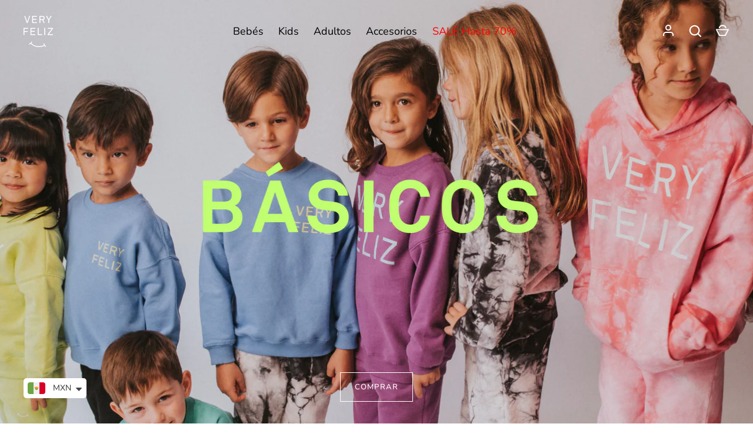

--- FILE ---
content_type: text/html; charset=utf-8
request_url: https://veryfeliz.com/
body_size: 27031
content:
<!doctype html>
<html class="no-js" lang="es">
<head>
  <!-- Alchemy 4.2.5 -->
  <meta charset="utf-8" />
<meta name="viewport" content="width=device-width,initial-scale=1.0" />
<meta http-equiv="X-UA-Compatible" content="IE=edge">

<link rel="preconnect" href="https://cdn.shopify.com" crossorigin>
<link rel="preconnect" href="https://fonts.shopify.com" crossorigin>
<link rel="preconnect" href="https://monorail-edge.shopifysvc.com"><link rel="preload" as="font" href="//veryfeliz.com/cdn/fonts/nunito/nunito_n4.fc49103dc396b42cae9460289072d384b6c6eb63.woff2" type="font/woff2" crossorigin><link rel="preload" as="font" href="//veryfeliz.com/cdn/fonts/nunito/nunito_n7.37cf9b8cf43b3322f7e6e13ad2aad62ab5dc9109.woff2" type="font/woff2" crossorigin><link rel="preload" as="font" href="//veryfeliz.com/cdn/fonts/nunito/nunito_i4.fd53bf99043ab6c570187ed42d1b49192135de96.woff2" type="font/woff2" crossorigin><link rel="preload" as="font" href="//veryfeliz.com/cdn/fonts/nunito/nunito_i7.3f8ba2027bc9ceb1b1764ecab15bae73f86c4632.woff2" type="font/woff2" crossorigin><link rel="preload" as="font" href="//veryfeliz.com/cdn/fonts/nunito/nunito_n4.fc49103dc396b42cae9460289072d384b6c6eb63.woff2" type="font/woff2" crossorigin><link rel="preload" as="font" href="//veryfeliz.com/cdn/fonts/arimo/arimo_n4.a7efb558ca22d2002248bbe6f302a98edee38e35.woff2" type="font/woff2" crossorigin><link rel="preload" as="font" href="//veryfeliz.com/cdn/fonts/nunito/nunito_n4.fc49103dc396b42cae9460289072d384b6c6eb63.woff2" type="font/woff2" crossorigin><link rel="preload" href="//veryfeliz.com/cdn/shop/t/15/assets/vendor.min.js?v=29476689884135146841692978958" as="script">
<link rel="preload" href="//veryfeliz.com/cdn/shop/t/15/assets/theme.js?v=115188652593628418671692978958" as="script"><link rel="canonical" href="https://veryfeliz.com/" /><link rel="shortcut icon" href="//veryfeliz.com/cdn/shop/files/SONRISA.png?v=1614321097" type="image/png" /><meta name="description" content="VERY FELIZ celebra una niñez divertida, libre, colorida y sobre todo muy feliz, con mayor conciencia de qué, cómo y dónde consumimos.">
  <title>
    Very Feliz — Ropa para Jugar
  </title>
  <meta property="og:site_name" content="Very Feliz">
<meta property="og:url" content="https://veryfeliz.com/">
<meta property="og:title" content="Very Feliz — Ropa para Jugar">
<meta property="og:type" content="website">
<meta property="og:description" content="VERY FELIZ celebra una niñez divertida, libre, colorida y sobre todo muy feliz, con mayor conciencia de qué, cómo y dónde consumimos."><meta property="og:image" content="http://veryfeliz.com/cdn/shop/files/3_4eef983c-114e-4044-8d18-47e6be567425_1200x1200.png?v=1731343448">
  <meta property="og:image:secure_url" content="https://veryfeliz.com/cdn/shop/files/3_4eef983c-114e-4044-8d18-47e6be567425_1200x1200.png?v=1731343448">
  <meta property="og:image:width" content="2900">
  <meta property="og:image:height" content="1500"><meta name="twitter:card" content="summary_large_image">
<meta name="twitter:title" content="Very Feliz — Ropa para Jugar">
<meta name="twitter:description" content="VERY FELIZ celebra una niñez divertida, libre, colorida y sobre todo muy feliz, con mayor conciencia de qué, cómo y dónde consumimos.">

  <link href="//veryfeliz.com/cdn/shop/t/15/assets/styles.css?v=15499789594710718251759332857" rel="stylesheet" type="text/css" media="all" />
  <script>window.performance && window.performance.mark && window.performance.mark('shopify.content_for_header.start');</script><meta name="google-site-verification" content="XUgAN_MOvpoV0GzG1ALSEHIvuSx2Kge1XC0qY4vLqLI">
<meta name="facebook-domain-verification" content="084vkptqxby0bwkuafr05gls8jgdqb">
<meta id="shopify-digital-wallet" name="shopify-digital-wallet" content="/49741234340/digital_wallets/dialog">
<meta name="shopify-checkout-api-token" content="e8f5a75c128b73b18c66f044361150df">
<meta id="in-context-paypal-metadata" data-shop-id="49741234340" data-venmo-supported="false" data-environment="production" data-locale="es_ES" data-paypal-v4="true" data-currency="MXN">
<link rel="alternate" hreflang="x-default" href="https://veryfeliz.com/">
<link rel="alternate" hreflang="es" href="https://veryfeliz.com/">
<link rel="alternate" hreflang="en" href="https://veryfeliz.com/en">
<link rel="alternate" hreflang="en-AC" href="https://us.veryfeliz.com/">
<link rel="alternate" hreflang="es-AC" href="https://us.veryfeliz.com/es">
<link rel="alternate" hreflang="en-AD" href="https://us.veryfeliz.com/">
<link rel="alternate" hreflang="es-AD" href="https://us.veryfeliz.com/es">
<link rel="alternate" hreflang="en-AE" href="https://us.veryfeliz.com/">
<link rel="alternate" hreflang="es-AE" href="https://us.veryfeliz.com/es">
<link rel="alternate" hreflang="en-AF" href="https://us.veryfeliz.com/">
<link rel="alternate" hreflang="es-AF" href="https://us.veryfeliz.com/es">
<link rel="alternate" hreflang="en-AG" href="https://us.veryfeliz.com/">
<link rel="alternate" hreflang="es-AG" href="https://us.veryfeliz.com/es">
<link rel="alternate" hreflang="en-AI" href="https://us.veryfeliz.com/">
<link rel="alternate" hreflang="es-AI" href="https://us.veryfeliz.com/es">
<link rel="alternate" hreflang="en-AL" href="https://us.veryfeliz.com/">
<link rel="alternate" hreflang="es-AL" href="https://us.veryfeliz.com/es">
<link rel="alternate" hreflang="en-AM" href="https://us.veryfeliz.com/">
<link rel="alternate" hreflang="es-AM" href="https://us.veryfeliz.com/es">
<link rel="alternate" hreflang="en-AO" href="https://us.veryfeliz.com/">
<link rel="alternate" hreflang="es-AO" href="https://us.veryfeliz.com/es">
<link rel="alternate" hreflang="en-AR" href="https://us.veryfeliz.com/">
<link rel="alternate" hreflang="es-AR" href="https://us.veryfeliz.com/es">
<link rel="alternate" hreflang="en-AT" href="https://us.veryfeliz.com/">
<link rel="alternate" hreflang="es-AT" href="https://us.veryfeliz.com/es">
<link rel="alternate" hreflang="en-AU" href="https://us.veryfeliz.com/">
<link rel="alternate" hreflang="es-AU" href="https://us.veryfeliz.com/es">
<link rel="alternate" hreflang="en-AW" href="https://us.veryfeliz.com/">
<link rel="alternate" hreflang="es-AW" href="https://us.veryfeliz.com/es">
<link rel="alternate" hreflang="en-AX" href="https://us.veryfeliz.com/">
<link rel="alternate" hreflang="es-AX" href="https://us.veryfeliz.com/es">
<link rel="alternate" hreflang="en-AZ" href="https://us.veryfeliz.com/">
<link rel="alternate" hreflang="es-AZ" href="https://us.veryfeliz.com/es">
<link rel="alternate" hreflang="en-BA" href="https://us.veryfeliz.com/">
<link rel="alternate" hreflang="es-BA" href="https://us.veryfeliz.com/es">
<link rel="alternate" hreflang="en-BB" href="https://us.veryfeliz.com/">
<link rel="alternate" hreflang="es-BB" href="https://us.veryfeliz.com/es">
<link rel="alternate" hreflang="en-BD" href="https://us.veryfeliz.com/">
<link rel="alternate" hreflang="es-BD" href="https://us.veryfeliz.com/es">
<link rel="alternate" hreflang="en-BE" href="https://us.veryfeliz.com/">
<link rel="alternate" hreflang="es-BE" href="https://us.veryfeliz.com/es">
<link rel="alternate" hreflang="en-BF" href="https://us.veryfeliz.com/">
<link rel="alternate" hreflang="es-BF" href="https://us.veryfeliz.com/es">
<link rel="alternate" hreflang="en-BG" href="https://us.veryfeliz.com/">
<link rel="alternate" hreflang="es-BG" href="https://us.veryfeliz.com/es">
<link rel="alternate" hreflang="en-BH" href="https://us.veryfeliz.com/">
<link rel="alternate" hreflang="es-BH" href="https://us.veryfeliz.com/es">
<link rel="alternate" hreflang="en-BI" href="https://us.veryfeliz.com/">
<link rel="alternate" hreflang="es-BI" href="https://us.veryfeliz.com/es">
<link rel="alternate" hreflang="en-BJ" href="https://us.veryfeliz.com/">
<link rel="alternate" hreflang="es-BJ" href="https://us.veryfeliz.com/es">
<link rel="alternate" hreflang="en-BL" href="https://us.veryfeliz.com/">
<link rel="alternate" hreflang="es-BL" href="https://us.veryfeliz.com/es">
<link rel="alternate" hreflang="en-BM" href="https://us.veryfeliz.com/">
<link rel="alternate" hreflang="es-BM" href="https://us.veryfeliz.com/es">
<link rel="alternate" hreflang="en-BN" href="https://us.veryfeliz.com/">
<link rel="alternate" hreflang="es-BN" href="https://us.veryfeliz.com/es">
<link rel="alternate" hreflang="en-BO" href="https://us.veryfeliz.com/">
<link rel="alternate" hreflang="es-BO" href="https://us.veryfeliz.com/es">
<link rel="alternate" hreflang="en-BQ" href="https://us.veryfeliz.com/">
<link rel="alternate" hreflang="es-BQ" href="https://us.veryfeliz.com/es">
<link rel="alternate" hreflang="en-BR" href="https://us.veryfeliz.com/">
<link rel="alternate" hreflang="es-BR" href="https://us.veryfeliz.com/es">
<link rel="alternate" hreflang="en-BS" href="https://us.veryfeliz.com/">
<link rel="alternate" hreflang="es-BS" href="https://us.veryfeliz.com/es">
<link rel="alternate" hreflang="en-BT" href="https://us.veryfeliz.com/">
<link rel="alternate" hreflang="es-BT" href="https://us.veryfeliz.com/es">
<link rel="alternate" hreflang="en-BW" href="https://us.veryfeliz.com/">
<link rel="alternate" hreflang="es-BW" href="https://us.veryfeliz.com/es">
<link rel="alternate" hreflang="en-BY" href="https://us.veryfeliz.com/">
<link rel="alternate" hreflang="es-BY" href="https://us.veryfeliz.com/es">
<link rel="alternate" hreflang="en-BZ" href="https://us.veryfeliz.com/">
<link rel="alternate" hreflang="es-BZ" href="https://us.veryfeliz.com/es">
<link rel="alternate" hreflang="en-CA" href="https://us.veryfeliz.com/">
<link rel="alternate" hreflang="es-CA" href="https://us.veryfeliz.com/es">
<link rel="alternate" hreflang="en-CC" href="https://us.veryfeliz.com/">
<link rel="alternate" hreflang="es-CC" href="https://us.veryfeliz.com/es">
<link rel="alternate" hreflang="en-CD" href="https://us.veryfeliz.com/">
<link rel="alternate" hreflang="es-CD" href="https://us.veryfeliz.com/es">
<link rel="alternate" hreflang="en-CF" href="https://us.veryfeliz.com/">
<link rel="alternate" hreflang="es-CF" href="https://us.veryfeliz.com/es">
<link rel="alternate" hreflang="en-CG" href="https://us.veryfeliz.com/">
<link rel="alternate" hreflang="es-CG" href="https://us.veryfeliz.com/es">
<link rel="alternate" hreflang="en-CH" href="https://us.veryfeliz.com/">
<link rel="alternate" hreflang="es-CH" href="https://us.veryfeliz.com/es">
<link rel="alternate" hreflang="en-CI" href="https://us.veryfeliz.com/">
<link rel="alternate" hreflang="es-CI" href="https://us.veryfeliz.com/es">
<link rel="alternate" hreflang="en-CK" href="https://us.veryfeliz.com/">
<link rel="alternate" hreflang="es-CK" href="https://us.veryfeliz.com/es">
<link rel="alternate" hreflang="en-CL" href="https://us.veryfeliz.com/">
<link rel="alternate" hreflang="es-CL" href="https://us.veryfeliz.com/es">
<link rel="alternate" hreflang="en-CM" href="https://us.veryfeliz.com/">
<link rel="alternate" hreflang="es-CM" href="https://us.veryfeliz.com/es">
<link rel="alternate" hreflang="en-CN" href="https://us.veryfeliz.com/">
<link rel="alternate" hreflang="es-CN" href="https://us.veryfeliz.com/es">
<link rel="alternate" hreflang="en-CO" href="https://us.veryfeliz.com/">
<link rel="alternate" hreflang="es-CO" href="https://us.veryfeliz.com/es">
<link rel="alternate" hreflang="en-CR" href="https://us.veryfeliz.com/">
<link rel="alternate" hreflang="es-CR" href="https://us.veryfeliz.com/es">
<link rel="alternate" hreflang="en-CV" href="https://us.veryfeliz.com/">
<link rel="alternate" hreflang="es-CV" href="https://us.veryfeliz.com/es">
<link rel="alternate" hreflang="en-CW" href="https://us.veryfeliz.com/">
<link rel="alternate" hreflang="es-CW" href="https://us.veryfeliz.com/es">
<link rel="alternate" hreflang="en-CX" href="https://us.veryfeliz.com/">
<link rel="alternate" hreflang="es-CX" href="https://us.veryfeliz.com/es">
<link rel="alternate" hreflang="en-CY" href="https://us.veryfeliz.com/">
<link rel="alternate" hreflang="es-CY" href="https://us.veryfeliz.com/es">
<link rel="alternate" hreflang="en-CZ" href="https://us.veryfeliz.com/">
<link rel="alternate" hreflang="es-CZ" href="https://us.veryfeliz.com/es">
<link rel="alternate" hreflang="en-DE" href="https://us.veryfeliz.com/">
<link rel="alternate" hreflang="es-DE" href="https://us.veryfeliz.com/es">
<link rel="alternate" hreflang="en-DJ" href="https://us.veryfeliz.com/">
<link rel="alternate" hreflang="es-DJ" href="https://us.veryfeliz.com/es">
<link rel="alternate" hreflang="en-DK" href="https://us.veryfeliz.com/">
<link rel="alternate" hreflang="es-DK" href="https://us.veryfeliz.com/es">
<link rel="alternate" hreflang="en-DM" href="https://us.veryfeliz.com/">
<link rel="alternate" hreflang="es-DM" href="https://us.veryfeliz.com/es">
<link rel="alternate" hreflang="en-DO" href="https://us.veryfeliz.com/">
<link rel="alternate" hreflang="es-DO" href="https://us.veryfeliz.com/es">
<link rel="alternate" hreflang="en-DZ" href="https://us.veryfeliz.com/">
<link rel="alternate" hreflang="es-DZ" href="https://us.veryfeliz.com/es">
<link rel="alternate" hreflang="en-EC" href="https://us.veryfeliz.com/">
<link rel="alternate" hreflang="es-EC" href="https://us.veryfeliz.com/es">
<link rel="alternate" hreflang="en-EE" href="https://us.veryfeliz.com/">
<link rel="alternate" hreflang="es-EE" href="https://us.veryfeliz.com/es">
<link rel="alternate" hreflang="en-EG" href="https://us.veryfeliz.com/">
<link rel="alternate" hreflang="es-EG" href="https://us.veryfeliz.com/es">
<link rel="alternate" hreflang="en-EH" href="https://us.veryfeliz.com/">
<link rel="alternate" hreflang="es-EH" href="https://us.veryfeliz.com/es">
<link rel="alternate" hreflang="en-ER" href="https://us.veryfeliz.com/">
<link rel="alternate" hreflang="es-ER" href="https://us.veryfeliz.com/es">
<link rel="alternate" hreflang="en-ES" href="https://us.veryfeliz.com/">
<link rel="alternate" hreflang="es-ES" href="https://us.veryfeliz.com/es">
<link rel="alternate" hreflang="en-ET" href="https://us.veryfeliz.com/">
<link rel="alternate" hreflang="es-ET" href="https://us.veryfeliz.com/es">
<link rel="alternate" hreflang="en-FI" href="https://us.veryfeliz.com/">
<link rel="alternate" hreflang="es-FI" href="https://us.veryfeliz.com/es">
<link rel="alternate" hreflang="en-FJ" href="https://us.veryfeliz.com/">
<link rel="alternate" hreflang="es-FJ" href="https://us.veryfeliz.com/es">
<link rel="alternate" hreflang="en-FK" href="https://us.veryfeliz.com/">
<link rel="alternate" hreflang="es-FK" href="https://us.veryfeliz.com/es">
<link rel="alternate" hreflang="en-FO" href="https://us.veryfeliz.com/">
<link rel="alternate" hreflang="es-FO" href="https://us.veryfeliz.com/es">
<link rel="alternate" hreflang="en-FR" href="https://us.veryfeliz.com/">
<link rel="alternate" hreflang="es-FR" href="https://us.veryfeliz.com/es">
<link rel="alternate" hreflang="en-GA" href="https://us.veryfeliz.com/">
<link rel="alternate" hreflang="es-GA" href="https://us.veryfeliz.com/es">
<link rel="alternate" hreflang="en-GB" href="https://us.veryfeliz.com/">
<link rel="alternate" hreflang="es-GB" href="https://us.veryfeliz.com/es">
<link rel="alternate" hreflang="en-GD" href="https://us.veryfeliz.com/">
<link rel="alternate" hreflang="es-GD" href="https://us.veryfeliz.com/es">
<link rel="alternate" hreflang="en-GE" href="https://us.veryfeliz.com/">
<link rel="alternate" hreflang="es-GE" href="https://us.veryfeliz.com/es">
<link rel="alternate" hreflang="en-GF" href="https://us.veryfeliz.com/">
<link rel="alternate" hreflang="es-GF" href="https://us.veryfeliz.com/es">
<link rel="alternate" hreflang="en-GG" href="https://us.veryfeliz.com/">
<link rel="alternate" hreflang="es-GG" href="https://us.veryfeliz.com/es">
<link rel="alternate" hreflang="en-GH" href="https://us.veryfeliz.com/">
<link rel="alternate" hreflang="es-GH" href="https://us.veryfeliz.com/es">
<link rel="alternate" hreflang="en-GI" href="https://us.veryfeliz.com/">
<link rel="alternate" hreflang="es-GI" href="https://us.veryfeliz.com/es">
<link rel="alternate" hreflang="en-GL" href="https://us.veryfeliz.com/">
<link rel="alternate" hreflang="es-GL" href="https://us.veryfeliz.com/es">
<link rel="alternate" hreflang="en-GM" href="https://us.veryfeliz.com/">
<link rel="alternate" hreflang="es-GM" href="https://us.veryfeliz.com/es">
<link rel="alternate" hreflang="en-GN" href="https://us.veryfeliz.com/">
<link rel="alternate" hreflang="es-GN" href="https://us.veryfeliz.com/es">
<link rel="alternate" hreflang="en-GP" href="https://us.veryfeliz.com/">
<link rel="alternate" hreflang="es-GP" href="https://us.veryfeliz.com/es">
<link rel="alternate" hreflang="en-GQ" href="https://us.veryfeliz.com/">
<link rel="alternate" hreflang="es-GQ" href="https://us.veryfeliz.com/es">
<link rel="alternate" hreflang="en-GR" href="https://us.veryfeliz.com/">
<link rel="alternate" hreflang="es-GR" href="https://us.veryfeliz.com/es">
<link rel="alternate" hreflang="en-GS" href="https://us.veryfeliz.com/">
<link rel="alternate" hreflang="es-GS" href="https://us.veryfeliz.com/es">
<link rel="alternate" hreflang="en-GT" href="https://us.veryfeliz.com/">
<link rel="alternate" hreflang="es-GT" href="https://us.veryfeliz.com/es">
<link rel="alternate" hreflang="en-GW" href="https://us.veryfeliz.com/">
<link rel="alternate" hreflang="es-GW" href="https://us.veryfeliz.com/es">
<link rel="alternate" hreflang="en-GY" href="https://us.veryfeliz.com/">
<link rel="alternate" hreflang="es-GY" href="https://us.veryfeliz.com/es">
<link rel="alternate" hreflang="en-HK" href="https://us.veryfeliz.com/">
<link rel="alternate" hreflang="es-HK" href="https://us.veryfeliz.com/es">
<link rel="alternate" hreflang="en-HN" href="https://us.veryfeliz.com/">
<link rel="alternate" hreflang="es-HN" href="https://us.veryfeliz.com/es">
<link rel="alternate" hreflang="en-HR" href="https://us.veryfeliz.com/">
<link rel="alternate" hreflang="es-HR" href="https://us.veryfeliz.com/es">
<link rel="alternate" hreflang="en-HT" href="https://us.veryfeliz.com/">
<link rel="alternate" hreflang="es-HT" href="https://us.veryfeliz.com/es">
<link rel="alternate" hreflang="en-HU" href="https://us.veryfeliz.com/">
<link rel="alternate" hreflang="es-HU" href="https://us.veryfeliz.com/es">
<link rel="alternate" hreflang="en-ID" href="https://us.veryfeliz.com/">
<link rel="alternate" hreflang="es-ID" href="https://us.veryfeliz.com/es">
<link rel="alternate" hreflang="en-IE" href="https://us.veryfeliz.com/">
<link rel="alternate" hreflang="es-IE" href="https://us.veryfeliz.com/es">
<link rel="alternate" hreflang="en-IL" href="https://us.veryfeliz.com/">
<link rel="alternate" hreflang="es-IL" href="https://us.veryfeliz.com/es">
<link rel="alternate" hreflang="en-IM" href="https://us.veryfeliz.com/">
<link rel="alternate" hreflang="es-IM" href="https://us.veryfeliz.com/es">
<link rel="alternate" hreflang="en-IN" href="https://us.veryfeliz.com/">
<link rel="alternate" hreflang="es-IN" href="https://us.veryfeliz.com/es">
<link rel="alternate" hreflang="en-IO" href="https://us.veryfeliz.com/">
<link rel="alternate" hreflang="es-IO" href="https://us.veryfeliz.com/es">
<link rel="alternate" hreflang="en-IQ" href="https://us.veryfeliz.com/">
<link rel="alternate" hreflang="es-IQ" href="https://us.veryfeliz.com/es">
<link rel="alternate" hreflang="en-IS" href="https://us.veryfeliz.com/">
<link rel="alternate" hreflang="es-IS" href="https://us.veryfeliz.com/es">
<link rel="alternate" hreflang="en-IT" href="https://us.veryfeliz.com/">
<link rel="alternate" hreflang="es-IT" href="https://us.veryfeliz.com/es">
<link rel="alternate" hreflang="en-JE" href="https://us.veryfeliz.com/">
<link rel="alternate" hreflang="es-JE" href="https://us.veryfeliz.com/es">
<link rel="alternate" hreflang="en-JM" href="https://us.veryfeliz.com/">
<link rel="alternate" hreflang="es-JM" href="https://us.veryfeliz.com/es">
<link rel="alternate" hreflang="en-JO" href="https://us.veryfeliz.com/">
<link rel="alternate" hreflang="es-JO" href="https://us.veryfeliz.com/es">
<link rel="alternate" hreflang="en-JP" href="https://us.veryfeliz.com/">
<link rel="alternate" hreflang="es-JP" href="https://us.veryfeliz.com/es">
<link rel="alternate" hreflang="en-KE" href="https://us.veryfeliz.com/">
<link rel="alternate" hreflang="es-KE" href="https://us.veryfeliz.com/es">
<link rel="alternate" hreflang="en-KG" href="https://us.veryfeliz.com/">
<link rel="alternate" hreflang="es-KG" href="https://us.veryfeliz.com/es">
<link rel="alternate" hreflang="en-KH" href="https://us.veryfeliz.com/">
<link rel="alternate" hreflang="es-KH" href="https://us.veryfeliz.com/es">
<link rel="alternate" hreflang="en-KI" href="https://us.veryfeliz.com/">
<link rel="alternate" hreflang="es-KI" href="https://us.veryfeliz.com/es">
<link rel="alternate" hreflang="en-KM" href="https://us.veryfeliz.com/">
<link rel="alternate" hreflang="es-KM" href="https://us.veryfeliz.com/es">
<link rel="alternate" hreflang="en-KN" href="https://us.veryfeliz.com/">
<link rel="alternate" hreflang="es-KN" href="https://us.veryfeliz.com/es">
<link rel="alternate" hreflang="en-KR" href="https://us.veryfeliz.com/">
<link rel="alternate" hreflang="es-KR" href="https://us.veryfeliz.com/es">
<link rel="alternate" hreflang="en-KW" href="https://us.veryfeliz.com/">
<link rel="alternate" hreflang="es-KW" href="https://us.veryfeliz.com/es">
<link rel="alternate" hreflang="en-KY" href="https://us.veryfeliz.com/">
<link rel="alternate" hreflang="es-KY" href="https://us.veryfeliz.com/es">
<link rel="alternate" hreflang="en-KZ" href="https://us.veryfeliz.com/">
<link rel="alternate" hreflang="es-KZ" href="https://us.veryfeliz.com/es">
<link rel="alternate" hreflang="en-LA" href="https://us.veryfeliz.com/">
<link rel="alternate" hreflang="es-LA" href="https://us.veryfeliz.com/es">
<link rel="alternate" hreflang="en-LB" href="https://us.veryfeliz.com/">
<link rel="alternate" hreflang="es-LB" href="https://us.veryfeliz.com/es">
<link rel="alternate" hreflang="en-LC" href="https://us.veryfeliz.com/">
<link rel="alternate" hreflang="es-LC" href="https://us.veryfeliz.com/es">
<link rel="alternate" hreflang="en-LI" href="https://us.veryfeliz.com/">
<link rel="alternate" hreflang="es-LI" href="https://us.veryfeliz.com/es">
<link rel="alternate" hreflang="en-LK" href="https://us.veryfeliz.com/">
<link rel="alternate" hreflang="es-LK" href="https://us.veryfeliz.com/es">
<link rel="alternate" hreflang="en-LR" href="https://us.veryfeliz.com/">
<link rel="alternate" hreflang="es-LR" href="https://us.veryfeliz.com/es">
<link rel="alternate" hreflang="en-LS" href="https://us.veryfeliz.com/">
<link rel="alternate" hreflang="es-LS" href="https://us.veryfeliz.com/es">
<link rel="alternate" hreflang="en-LT" href="https://us.veryfeliz.com/">
<link rel="alternate" hreflang="es-LT" href="https://us.veryfeliz.com/es">
<link rel="alternate" hreflang="en-LU" href="https://us.veryfeliz.com/">
<link rel="alternate" hreflang="es-LU" href="https://us.veryfeliz.com/es">
<link rel="alternate" hreflang="en-LV" href="https://us.veryfeliz.com/">
<link rel="alternate" hreflang="es-LV" href="https://us.veryfeliz.com/es">
<link rel="alternate" hreflang="en-LY" href="https://us.veryfeliz.com/">
<link rel="alternate" hreflang="es-LY" href="https://us.veryfeliz.com/es">
<link rel="alternate" hreflang="en-MA" href="https://us.veryfeliz.com/">
<link rel="alternate" hreflang="es-MA" href="https://us.veryfeliz.com/es">
<link rel="alternate" hreflang="en-MC" href="https://us.veryfeliz.com/">
<link rel="alternate" hreflang="es-MC" href="https://us.veryfeliz.com/es">
<link rel="alternate" hreflang="en-MD" href="https://us.veryfeliz.com/">
<link rel="alternate" hreflang="es-MD" href="https://us.veryfeliz.com/es">
<link rel="alternate" hreflang="en-ME" href="https://us.veryfeliz.com/">
<link rel="alternate" hreflang="es-ME" href="https://us.veryfeliz.com/es">
<link rel="alternate" hreflang="en-MF" href="https://us.veryfeliz.com/">
<link rel="alternate" hreflang="es-MF" href="https://us.veryfeliz.com/es">
<link rel="alternate" hreflang="en-MG" href="https://us.veryfeliz.com/">
<link rel="alternate" hreflang="es-MG" href="https://us.veryfeliz.com/es">
<link rel="alternate" hreflang="en-MK" href="https://us.veryfeliz.com/">
<link rel="alternate" hreflang="es-MK" href="https://us.veryfeliz.com/es">
<link rel="alternate" hreflang="en-ML" href="https://us.veryfeliz.com/">
<link rel="alternate" hreflang="es-ML" href="https://us.veryfeliz.com/es">
<link rel="alternate" hreflang="en-MM" href="https://us.veryfeliz.com/">
<link rel="alternate" hreflang="es-MM" href="https://us.veryfeliz.com/es">
<link rel="alternate" hreflang="en-MN" href="https://us.veryfeliz.com/">
<link rel="alternate" hreflang="es-MN" href="https://us.veryfeliz.com/es">
<link rel="alternate" hreflang="en-MO" href="https://us.veryfeliz.com/">
<link rel="alternate" hreflang="es-MO" href="https://us.veryfeliz.com/es">
<link rel="alternate" hreflang="en-MQ" href="https://us.veryfeliz.com/">
<link rel="alternate" hreflang="es-MQ" href="https://us.veryfeliz.com/es">
<link rel="alternate" hreflang="en-MR" href="https://us.veryfeliz.com/">
<link rel="alternate" hreflang="es-MR" href="https://us.veryfeliz.com/es">
<link rel="alternate" hreflang="en-MS" href="https://us.veryfeliz.com/">
<link rel="alternate" hreflang="es-MS" href="https://us.veryfeliz.com/es">
<link rel="alternate" hreflang="en-MT" href="https://us.veryfeliz.com/">
<link rel="alternate" hreflang="es-MT" href="https://us.veryfeliz.com/es">
<link rel="alternate" hreflang="en-MU" href="https://us.veryfeliz.com/">
<link rel="alternate" hreflang="es-MU" href="https://us.veryfeliz.com/es">
<link rel="alternate" hreflang="en-MV" href="https://us.veryfeliz.com/">
<link rel="alternate" hreflang="es-MV" href="https://us.veryfeliz.com/es">
<link rel="alternate" hreflang="en-MW" href="https://us.veryfeliz.com/">
<link rel="alternate" hreflang="es-MW" href="https://us.veryfeliz.com/es">
<link rel="alternate" hreflang="en-MY" href="https://us.veryfeliz.com/">
<link rel="alternate" hreflang="es-MY" href="https://us.veryfeliz.com/es">
<link rel="alternate" hreflang="en-MZ" href="https://us.veryfeliz.com/">
<link rel="alternate" hreflang="es-MZ" href="https://us.veryfeliz.com/es">
<link rel="alternate" hreflang="en-NA" href="https://us.veryfeliz.com/">
<link rel="alternate" hreflang="es-NA" href="https://us.veryfeliz.com/es">
<link rel="alternate" hreflang="en-NC" href="https://us.veryfeliz.com/">
<link rel="alternate" hreflang="es-NC" href="https://us.veryfeliz.com/es">
<link rel="alternate" hreflang="en-NE" href="https://us.veryfeliz.com/">
<link rel="alternate" hreflang="es-NE" href="https://us.veryfeliz.com/es">
<link rel="alternate" hreflang="en-NF" href="https://us.veryfeliz.com/">
<link rel="alternate" hreflang="es-NF" href="https://us.veryfeliz.com/es">
<link rel="alternate" hreflang="en-NG" href="https://us.veryfeliz.com/">
<link rel="alternate" hreflang="es-NG" href="https://us.veryfeliz.com/es">
<link rel="alternate" hreflang="en-NI" href="https://us.veryfeliz.com/">
<link rel="alternate" hreflang="es-NI" href="https://us.veryfeliz.com/es">
<link rel="alternate" hreflang="en-NL" href="https://us.veryfeliz.com/">
<link rel="alternate" hreflang="es-NL" href="https://us.veryfeliz.com/es">
<link rel="alternate" hreflang="en-NO" href="https://us.veryfeliz.com/">
<link rel="alternate" hreflang="es-NO" href="https://us.veryfeliz.com/es">
<link rel="alternate" hreflang="en-NP" href="https://us.veryfeliz.com/">
<link rel="alternate" hreflang="es-NP" href="https://us.veryfeliz.com/es">
<link rel="alternate" hreflang="en-NR" href="https://us.veryfeliz.com/">
<link rel="alternate" hreflang="es-NR" href="https://us.veryfeliz.com/es">
<link rel="alternate" hreflang="en-NU" href="https://us.veryfeliz.com/">
<link rel="alternate" hreflang="es-NU" href="https://us.veryfeliz.com/es">
<link rel="alternate" hreflang="en-NZ" href="https://us.veryfeliz.com/">
<link rel="alternate" hreflang="es-NZ" href="https://us.veryfeliz.com/es">
<link rel="alternate" hreflang="en-OM" href="https://us.veryfeliz.com/">
<link rel="alternate" hreflang="es-OM" href="https://us.veryfeliz.com/es">
<link rel="alternate" hreflang="en-PA" href="https://us.veryfeliz.com/">
<link rel="alternate" hreflang="es-PA" href="https://us.veryfeliz.com/es">
<link rel="alternate" hreflang="en-PE" href="https://us.veryfeliz.com/">
<link rel="alternate" hreflang="es-PE" href="https://us.veryfeliz.com/es">
<link rel="alternate" hreflang="en-PF" href="https://us.veryfeliz.com/">
<link rel="alternate" hreflang="es-PF" href="https://us.veryfeliz.com/es">
<link rel="alternate" hreflang="en-PG" href="https://us.veryfeliz.com/">
<link rel="alternate" hreflang="es-PG" href="https://us.veryfeliz.com/es">
<link rel="alternate" hreflang="en-PH" href="https://us.veryfeliz.com/">
<link rel="alternate" hreflang="es-PH" href="https://us.veryfeliz.com/es">
<link rel="alternate" hreflang="en-PK" href="https://us.veryfeliz.com/">
<link rel="alternate" hreflang="es-PK" href="https://us.veryfeliz.com/es">
<link rel="alternate" hreflang="en-PL" href="https://us.veryfeliz.com/">
<link rel="alternate" hreflang="es-PL" href="https://us.veryfeliz.com/es">
<link rel="alternate" hreflang="en-PM" href="https://us.veryfeliz.com/">
<link rel="alternate" hreflang="es-PM" href="https://us.veryfeliz.com/es">
<link rel="alternate" hreflang="en-PN" href="https://us.veryfeliz.com/">
<link rel="alternate" hreflang="es-PN" href="https://us.veryfeliz.com/es">
<link rel="alternate" hreflang="en-PS" href="https://us.veryfeliz.com/">
<link rel="alternate" hreflang="es-PS" href="https://us.veryfeliz.com/es">
<link rel="alternate" hreflang="en-PT" href="https://us.veryfeliz.com/">
<link rel="alternate" hreflang="es-PT" href="https://us.veryfeliz.com/es">
<link rel="alternate" hreflang="en-PY" href="https://us.veryfeliz.com/">
<link rel="alternate" hreflang="es-PY" href="https://us.veryfeliz.com/es">
<link rel="alternate" hreflang="en-QA" href="https://us.veryfeliz.com/">
<link rel="alternate" hreflang="es-QA" href="https://us.veryfeliz.com/es">
<link rel="alternate" hreflang="en-RE" href="https://us.veryfeliz.com/">
<link rel="alternate" hreflang="es-RE" href="https://us.veryfeliz.com/es">
<link rel="alternate" hreflang="en-RO" href="https://us.veryfeliz.com/">
<link rel="alternate" hreflang="es-RO" href="https://us.veryfeliz.com/es">
<link rel="alternate" hreflang="en-RS" href="https://us.veryfeliz.com/">
<link rel="alternate" hreflang="es-RS" href="https://us.veryfeliz.com/es">
<link rel="alternate" hreflang="en-RU" href="https://us.veryfeliz.com/">
<link rel="alternate" hreflang="es-RU" href="https://us.veryfeliz.com/es">
<link rel="alternate" hreflang="en-RW" href="https://us.veryfeliz.com/">
<link rel="alternate" hreflang="es-RW" href="https://us.veryfeliz.com/es">
<link rel="alternate" hreflang="en-SA" href="https://us.veryfeliz.com/">
<link rel="alternate" hreflang="es-SA" href="https://us.veryfeliz.com/es">
<link rel="alternate" hreflang="en-SB" href="https://us.veryfeliz.com/">
<link rel="alternate" hreflang="es-SB" href="https://us.veryfeliz.com/es">
<link rel="alternate" hreflang="en-SC" href="https://us.veryfeliz.com/">
<link rel="alternate" hreflang="es-SC" href="https://us.veryfeliz.com/es">
<link rel="alternate" hreflang="en-SD" href="https://us.veryfeliz.com/">
<link rel="alternate" hreflang="es-SD" href="https://us.veryfeliz.com/es">
<link rel="alternate" hreflang="en-SE" href="https://us.veryfeliz.com/">
<link rel="alternate" hreflang="es-SE" href="https://us.veryfeliz.com/es">
<link rel="alternate" hreflang="en-SG" href="https://us.veryfeliz.com/">
<link rel="alternate" hreflang="es-SG" href="https://us.veryfeliz.com/es">
<link rel="alternate" hreflang="en-SH" href="https://us.veryfeliz.com/">
<link rel="alternate" hreflang="es-SH" href="https://us.veryfeliz.com/es">
<link rel="alternate" hreflang="en-SI" href="https://us.veryfeliz.com/">
<link rel="alternate" hreflang="es-SI" href="https://us.veryfeliz.com/es">
<link rel="alternate" hreflang="en-SJ" href="https://us.veryfeliz.com/">
<link rel="alternate" hreflang="es-SJ" href="https://us.veryfeliz.com/es">
<link rel="alternate" hreflang="en-SK" href="https://us.veryfeliz.com/">
<link rel="alternate" hreflang="es-SK" href="https://us.veryfeliz.com/es">
<link rel="alternate" hreflang="en-SL" href="https://us.veryfeliz.com/">
<link rel="alternate" hreflang="es-SL" href="https://us.veryfeliz.com/es">
<link rel="alternate" hreflang="en-SM" href="https://us.veryfeliz.com/">
<link rel="alternate" hreflang="es-SM" href="https://us.veryfeliz.com/es">
<link rel="alternate" hreflang="en-SN" href="https://us.veryfeliz.com/">
<link rel="alternate" hreflang="es-SN" href="https://us.veryfeliz.com/es">
<link rel="alternate" hreflang="en-SO" href="https://us.veryfeliz.com/">
<link rel="alternate" hreflang="es-SO" href="https://us.veryfeliz.com/es">
<link rel="alternate" hreflang="en-SR" href="https://us.veryfeliz.com/">
<link rel="alternate" hreflang="es-SR" href="https://us.veryfeliz.com/es">
<link rel="alternate" hreflang="en-SS" href="https://us.veryfeliz.com/">
<link rel="alternate" hreflang="es-SS" href="https://us.veryfeliz.com/es">
<link rel="alternate" hreflang="en-ST" href="https://us.veryfeliz.com/">
<link rel="alternate" hreflang="es-ST" href="https://us.veryfeliz.com/es">
<link rel="alternate" hreflang="en-SV" href="https://us.veryfeliz.com/">
<link rel="alternate" hreflang="es-SV" href="https://us.veryfeliz.com/es">
<link rel="alternate" hreflang="en-SX" href="https://us.veryfeliz.com/">
<link rel="alternate" hreflang="es-SX" href="https://us.veryfeliz.com/es">
<link rel="alternate" hreflang="en-SZ" href="https://us.veryfeliz.com/">
<link rel="alternate" hreflang="es-SZ" href="https://us.veryfeliz.com/es">
<link rel="alternate" hreflang="en-TA" href="https://us.veryfeliz.com/">
<link rel="alternate" hreflang="es-TA" href="https://us.veryfeliz.com/es">
<link rel="alternate" hreflang="en-TC" href="https://us.veryfeliz.com/">
<link rel="alternate" hreflang="es-TC" href="https://us.veryfeliz.com/es">
<link rel="alternate" hreflang="en-TD" href="https://us.veryfeliz.com/">
<link rel="alternate" hreflang="es-TD" href="https://us.veryfeliz.com/es">
<link rel="alternate" hreflang="en-TF" href="https://us.veryfeliz.com/">
<link rel="alternate" hreflang="es-TF" href="https://us.veryfeliz.com/es">
<link rel="alternate" hreflang="en-TG" href="https://us.veryfeliz.com/">
<link rel="alternate" hreflang="es-TG" href="https://us.veryfeliz.com/es">
<link rel="alternate" hreflang="en-TH" href="https://us.veryfeliz.com/">
<link rel="alternate" hreflang="es-TH" href="https://us.veryfeliz.com/es">
<link rel="alternate" hreflang="en-TJ" href="https://us.veryfeliz.com/">
<link rel="alternate" hreflang="es-TJ" href="https://us.veryfeliz.com/es">
<link rel="alternate" hreflang="en-TK" href="https://us.veryfeliz.com/">
<link rel="alternate" hreflang="es-TK" href="https://us.veryfeliz.com/es">
<link rel="alternate" hreflang="en-TL" href="https://us.veryfeliz.com/">
<link rel="alternate" hreflang="es-TL" href="https://us.veryfeliz.com/es">
<link rel="alternate" hreflang="en-TM" href="https://us.veryfeliz.com/">
<link rel="alternate" hreflang="es-TM" href="https://us.veryfeliz.com/es">
<link rel="alternate" hreflang="en-TN" href="https://us.veryfeliz.com/">
<link rel="alternate" hreflang="es-TN" href="https://us.veryfeliz.com/es">
<link rel="alternate" hreflang="en-TO" href="https://us.veryfeliz.com/">
<link rel="alternate" hreflang="es-TO" href="https://us.veryfeliz.com/es">
<link rel="alternate" hreflang="en-TR" href="https://us.veryfeliz.com/">
<link rel="alternate" hreflang="es-TR" href="https://us.veryfeliz.com/es">
<link rel="alternate" hreflang="en-TT" href="https://us.veryfeliz.com/">
<link rel="alternate" hreflang="es-TT" href="https://us.veryfeliz.com/es">
<link rel="alternate" hreflang="en-TV" href="https://us.veryfeliz.com/">
<link rel="alternate" hreflang="es-TV" href="https://us.veryfeliz.com/es">
<link rel="alternate" hreflang="en-TW" href="https://us.veryfeliz.com/">
<link rel="alternate" hreflang="es-TW" href="https://us.veryfeliz.com/es">
<link rel="alternate" hreflang="en-TZ" href="https://us.veryfeliz.com/">
<link rel="alternate" hreflang="es-TZ" href="https://us.veryfeliz.com/es">
<link rel="alternate" hreflang="en-UA" href="https://us.veryfeliz.com/">
<link rel="alternate" hreflang="es-UA" href="https://us.veryfeliz.com/es">
<link rel="alternate" hreflang="en-UG" href="https://us.veryfeliz.com/">
<link rel="alternate" hreflang="es-UG" href="https://us.veryfeliz.com/es">
<link rel="alternate" hreflang="en-UM" href="https://us.veryfeliz.com/">
<link rel="alternate" hreflang="es-UM" href="https://us.veryfeliz.com/es">
<link rel="alternate" hreflang="en-UY" href="https://us.veryfeliz.com/">
<link rel="alternate" hreflang="es-UY" href="https://us.veryfeliz.com/es">
<link rel="alternate" hreflang="en-UZ" href="https://us.veryfeliz.com/">
<link rel="alternate" hreflang="es-UZ" href="https://us.veryfeliz.com/es">
<link rel="alternate" hreflang="en-VA" href="https://us.veryfeliz.com/">
<link rel="alternate" hreflang="es-VA" href="https://us.veryfeliz.com/es">
<link rel="alternate" hreflang="en-VC" href="https://us.veryfeliz.com/">
<link rel="alternate" hreflang="es-VC" href="https://us.veryfeliz.com/es">
<link rel="alternate" hreflang="en-VE" href="https://us.veryfeliz.com/">
<link rel="alternate" hreflang="es-VE" href="https://us.veryfeliz.com/es">
<link rel="alternate" hreflang="en-VG" href="https://us.veryfeliz.com/">
<link rel="alternate" hreflang="es-VG" href="https://us.veryfeliz.com/es">
<link rel="alternate" hreflang="en-VN" href="https://us.veryfeliz.com/">
<link rel="alternate" hreflang="es-VN" href="https://us.veryfeliz.com/es">
<link rel="alternate" hreflang="en-VU" href="https://us.veryfeliz.com/">
<link rel="alternate" hreflang="es-VU" href="https://us.veryfeliz.com/es">
<link rel="alternate" hreflang="en-WF" href="https://us.veryfeliz.com/">
<link rel="alternate" hreflang="es-WF" href="https://us.veryfeliz.com/es">
<link rel="alternate" hreflang="en-WS" href="https://us.veryfeliz.com/">
<link rel="alternate" hreflang="es-WS" href="https://us.veryfeliz.com/es">
<link rel="alternate" hreflang="en-XK" href="https://us.veryfeliz.com/">
<link rel="alternate" hreflang="es-XK" href="https://us.veryfeliz.com/es">
<link rel="alternate" hreflang="en-YE" href="https://us.veryfeliz.com/">
<link rel="alternate" hreflang="es-YE" href="https://us.veryfeliz.com/es">
<link rel="alternate" hreflang="en-YT" href="https://us.veryfeliz.com/">
<link rel="alternate" hreflang="es-YT" href="https://us.veryfeliz.com/es">
<link rel="alternate" hreflang="en-ZA" href="https://us.veryfeliz.com/">
<link rel="alternate" hreflang="es-ZA" href="https://us.veryfeliz.com/es">
<link rel="alternate" hreflang="en-ZM" href="https://us.veryfeliz.com/">
<link rel="alternate" hreflang="es-ZM" href="https://us.veryfeliz.com/es">
<link rel="alternate" hreflang="en-ZW" href="https://us.veryfeliz.com/">
<link rel="alternate" hreflang="es-ZW" href="https://us.veryfeliz.com/es">
<link rel="alternate" hreflang="en-US" href="https://us.veryfeliz.com/">
<link rel="alternate" hreflang="es-US" href="https://us.veryfeliz.com/es">
<script async="async" src="/checkouts/internal/preloads.js?locale=es-MX"></script>
<script id="shopify-features" type="application/json">{"accessToken":"e8f5a75c128b73b18c66f044361150df","betas":["rich-media-storefront-analytics"],"domain":"veryfeliz.com","predictiveSearch":true,"shopId":49741234340,"locale":"es"}</script>
<script>var Shopify = Shopify || {};
Shopify.shop = "very-feliz.myshopify.com";
Shopify.locale = "es";
Shopify.currency = {"active":"MXN","rate":"1.0"};
Shopify.country = "MX";
Shopify.theme = {"name":"Alchemy v2.4","id":136915648760,"schema_name":"Alchemy","schema_version":"4.2.5","theme_store_id":657,"role":"main"};
Shopify.theme.handle = "null";
Shopify.theme.style = {"id":null,"handle":null};
Shopify.cdnHost = "veryfeliz.com/cdn";
Shopify.routes = Shopify.routes || {};
Shopify.routes.root = "/";</script>
<script type="module">!function(o){(o.Shopify=o.Shopify||{}).modules=!0}(window);</script>
<script>!function(o){function n(){var o=[];function n(){o.push(Array.prototype.slice.apply(arguments))}return n.q=o,n}var t=o.Shopify=o.Shopify||{};t.loadFeatures=n(),t.autoloadFeatures=n()}(window);</script>
<script id="shop-js-analytics" type="application/json">{"pageType":"index"}</script>
<script defer="defer" async type="module" src="//veryfeliz.com/cdn/shopifycloud/shop-js/modules/v2/client.init-shop-cart-sync_2Gr3Q33f.es.esm.js"></script>
<script defer="defer" async type="module" src="//veryfeliz.com/cdn/shopifycloud/shop-js/modules/v2/chunk.common_noJfOIa7.esm.js"></script>
<script defer="defer" async type="module" src="//veryfeliz.com/cdn/shopifycloud/shop-js/modules/v2/chunk.modal_Deo2FJQo.esm.js"></script>
<script type="module">
  await import("//veryfeliz.com/cdn/shopifycloud/shop-js/modules/v2/client.init-shop-cart-sync_2Gr3Q33f.es.esm.js");
await import("//veryfeliz.com/cdn/shopifycloud/shop-js/modules/v2/chunk.common_noJfOIa7.esm.js");
await import("//veryfeliz.com/cdn/shopifycloud/shop-js/modules/v2/chunk.modal_Deo2FJQo.esm.js");

  window.Shopify.SignInWithShop?.initShopCartSync?.({"fedCMEnabled":true,"windoidEnabled":true});

</script>
<script>(function() {
  var isLoaded = false;
  function asyncLoad() {
    if (isLoaded) return;
    isLoaded = true;
    var urls = ["https:\/\/d3f0kqa8h3si01.cloudfront.net\/scripts\/very-feliz.20231208184011.scripttag.js?shop=very-feliz.myshopify.com","https:\/\/cdn.shopify.com\/s\/files\/1\/0449\/2568\/1820\/t\/4\/assets\/booster_currency.js?v=1624978055\u0026shop=very-feliz.myshopify.com"];
    for (var i = 0; i < urls.length; i++) {
      var s = document.createElement('script');
      s.type = 'text/javascript';
      s.async = true;
      s.src = urls[i];
      var x = document.getElementsByTagName('script')[0];
      x.parentNode.insertBefore(s, x);
    }
  };
  if(window.attachEvent) {
    window.attachEvent('onload', asyncLoad);
  } else {
    window.addEventListener('load', asyncLoad, false);
  }
})();</script>
<script id="__st">var __st={"a":49741234340,"offset":-21600,"reqid":"325d1d57-2444-4ab9-93c0-9d1afbfad65e-1769150350","pageurl":"veryfeliz.com\/","u":"c65a441ce4a7","p":"home"};</script>
<script>window.ShopifyPaypalV4VisibilityTracking = true;</script>
<script id="captcha-bootstrap">!function(){'use strict';const t='contact',e='account',n='new_comment',o=[[t,t],['blogs',n],['comments',n],[t,'customer']],c=[[e,'customer_login'],[e,'guest_login'],[e,'recover_customer_password'],[e,'create_customer']],r=t=>t.map((([t,e])=>`form[action*='/${t}']:not([data-nocaptcha='true']) input[name='form_type'][value='${e}']`)).join(','),a=t=>()=>t?[...document.querySelectorAll(t)].map((t=>t.form)):[];function s(){const t=[...o],e=r(t);return a(e)}const i='password',u='form_key',d=['recaptcha-v3-token','g-recaptcha-response','h-captcha-response',i],f=()=>{try{return window.sessionStorage}catch{return}},m='__shopify_v',_=t=>t.elements[u];function p(t,e,n=!1){try{const o=window.sessionStorage,c=JSON.parse(o.getItem(e)),{data:r}=function(t){const{data:e,action:n}=t;return t[m]||n?{data:e,action:n}:{data:t,action:n}}(c);for(const[e,n]of Object.entries(r))t.elements[e]&&(t.elements[e].value=n);n&&o.removeItem(e)}catch(o){console.error('form repopulation failed',{error:o})}}const l='form_type',E='cptcha';function T(t){t.dataset[E]=!0}const w=window,h=w.document,L='Shopify',v='ce_forms',y='captcha';let A=!1;((t,e)=>{const n=(g='f06e6c50-85a8-45c8-87d0-21a2b65856fe',I='https://cdn.shopify.com/shopifycloud/storefront-forms-hcaptcha/ce_storefront_forms_captcha_hcaptcha.v1.5.2.iife.js',D={infoText:'Protegido por hCaptcha',privacyText:'Privacidad',termsText:'Términos'},(t,e,n)=>{const o=w[L][v],c=o.bindForm;if(c)return c(t,g,e,D).then(n);var r;o.q.push([[t,g,e,D],n]),r=I,A||(h.body.append(Object.assign(h.createElement('script'),{id:'captcha-provider',async:!0,src:r})),A=!0)});var g,I,D;w[L]=w[L]||{},w[L][v]=w[L][v]||{},w[L][v].q=[],w[L][y]=w[L][y]||{},w[L][y].protect=function(t,e){n(t,void 0,e),T(t)},Object.freeze(w[L][y]),function(t,e,n,w,h,L){const[v,y,A,g]=function(t,e,n){const i=e?o:[],u=t?c:[],d=[...i,...u],f=r(d),m=r(i),_=r(d.filter((([t,e])=>n.includes(e))));return[a(f),a(m),a(_),s()]}(w,h,L),I=t=>{const e=t.target;return e instanceof HTMLFormElement?e:e&&e.form},D=t=>v().includes(t);t.addEventListener('submit',(t=>{const e=I(t);if(!e)return;const n=D(e)&&!e.dataset.hcaptchaBound&&!e.dataset.recaptchaBound,o=_(e),c=g().includes(e)&&(!o||!o.value);(n||c)&&t.preventDefault(),c&&!n&&(function(t){try{if(!f())return;!function(t){const e=f();if(!e)return;const n=_(t);if(!n)return;const o=n.value;o&&e.removeItem(o)}(t);const e=Array.from(Array(32),(()=>Math.random().toString(36)[2])).join('');!function(t,e){_(t)||t.append(Object.assign(document.createElement('input'),{type:'hidden',name:u})),t.elements[u].value=e}(t,e),function(t,e){const n=f();if(!n)return;const o=[...t.querySelectorAll(`input[type='${i}']`)].map((({name:t})=>t)),c=[...d,...o],r={};for(const[a,s]of new FormData(t).entries())c.includes(a)||(r[a]=s);n.setItem(e,JSON.stringify({[m]:1,action:t.action,data:r}))}(t,e)}catch(e){console.error('failed to persist form',e)}}(e),e.submit())}));const S=(t,e)=>{t&&!t.dataset[E]&&(n(t,e.some((e=>e===t))),T(t))};for(const o of['focusin','change'])t.addEventListener(o,(t=>{const e=I(t);D(e)&&S(e,y())}));const B=e.get('form_key'),M=e.get(l),P=B&&M;t.addEventListener('DOMContentLoaded',(()=>{const t=y();if(P)for(const e of t)e.elements[l].value===M&&p(e,B);[...new Set([...A(),...v().filter((t=>'true'===t.dataset.shopifyCaptcha))])].forEach((e=>S(e,t)))}))}(h,new URLSearchParams(w.location.search),n,t,e,['guest_login'])})(!0,!0)}();</script>
<script integrity="sha256-4kQ18oKyAcykRKYeNunJcIwy7WH5gtpwJnB7kiuLZ1E=" data-source-attribution="shopify.loadfeatures" defer="defer" src="//veryfeliz.com/cdn/shopifycloud/storefront/assets/storefront/load_feature-a0a9edcb.js" crossorigin="anonymous"></script>
<script data-source-attribution="shopify.dynamic_checkout.dynamic.init">var Shopify=Shopify||{};Shopify.PaymentButton=Shopify.PaymentButton||{isStorefrontPortableWallets:!0,init:function(){window.Shopify.PaymentButton.init=function(){};var t=document.createElement("script");t.src="https://veryfeliz.com/cdn/shopifycloud/portable-wallets/latest/portable-wallets.es.js",t.type="module",document.head.appendChild(t)}};
</script>
<script data-source-attribution="shopify.dynamic_checkout.buyer_consent">
  function portableWalletsHideBuyerConsent(e){var t=document.getElementById("shopify-buyer-consent"),n=document.getElementById("shopify-subscription-policy-button");t&&n&&(t.classList.add("hidden"),t.setAttribute("aria-hidden","true"),n.removeEventListener("click",e))}function portableWalletsShowBuyerConsent(e){var t=document.getElementById("shopify-buyer-consent"),n=document.getElementById("shopify-subscription-policy-button");t&&n&&(t.classList.remove("hidden"),t.removeAttribute("aria-hidden"),n.addEventListener("click",e))}window.Shopify?.PaymentButton&&(window.Shopify.PaymentButton.hideBuyerConsent=portableWalletsHideBuyerConsent,window.Shopify.PaymentButton.showBuyerConsent=portableWalletsShowBuyerConsent);
</script>
<script data-source-attribution="shopify.dynamic_checkout.cart.bootstrap">document.addEventListener("DOMContentLoaded",(function(){function t(){return document.querySelector("shopify-accelerated-checkout-cart, shopify-accelerated-checkout")}if(t())Shopify.PaymentButton.init();else{new MutationObserver((function(e,n){t()&&(Shopify.PaymentButton.init(),n.disconnect())})).observe(document.body,{childList:!0,subtree:!0})}}));
</script>
<link id="shopify-accelerated-checkout-styles" rel="stylesheet" media="screen" href="https://veryfeliz.com/cdn/shopifycloud/portable-wallets/latest/accelerated-checkout-backwards-compat.css" crossorigin="anonymous">
<style id="shopify-accelerated-checkout-cart">
        #shopify-buyer-consent {
  margin-top: 1em;
  display: inline-block;
  width: 100%;
}

#shopify-buyer-consent.hidden {
  display: none;
}

#shopify-subscription-policy-button {
  background: none;
  border: none;
  padding: 0;
  text-decoration: underline;
  font-size: inherit;
  cursor: pointer;
}

#shopify-subscription-policy-button::before {
  box-shadow: none;
}

      </style>

<script>window.performance && window.performance.mark && window.performance.mark('shopify.content_for_header.end');</script>
  <script>document.documentElement.className = document.documentElement.className.replace('no-js', 'js');</script>

<!-- BEGIN app block: shopify://apps/klaviyo-email-marketing-sms/blocks/klaviyo-onsite-embed/2632fe16-c075-4321-a88b-50b567f42507 -->












  <script async src="https://static.klaviyo.com/onsite/js/VULCa4/klaviyo.js?company_id=VULCa4"></script>
  <script>!function(){if(!window.klaviyo){window._klOnsite=window._klOnsite||[];try{window.klaviyo=new Proxy({},{get:function(n,i){return"push"===i?function(){var n;(n=window._klOnsite).push.apply(n,arguments)}:function(){for(var n=arguments.length,o=new Array(n),w=0;w<n;w++)o[w]=arguments[w];var t="function"==typeof o[o.length-1]?o.pop():void 0,e=new Promise((function(n){window._klOnsite.push([i].concat(o,[function(i){t&&t(i),n(i)}]))}));return e}}})}catch(n){window.klaviyo=window.klaviyo||[],window.klaviyo.push=function(){var n;(n=window._klOnsite).push.apply(n,arguments)}}}}();</script>

  




  <script>
    window.klaviyoReviewsProductDesignMode = false
  </script>







<!-- END app block --><script src="https://cdn.shopify.com/extensions/a9a32278-85fd-435d-a2e4-15afbc801656/nova-multi-currency-converter-1/assets/nova-cur-app-embed.js" type="text/javascript" defer="defer"></script>
<link href="https://cdn.shopify.com/extensions/a9a32278-85fd-435d-a2e4-15afbc801656/nova-multi-currency-converter-1/assets/nova-cur.css" rel="stylesheet" type="text/css" media="all">
<link href="https://monorail-edge.shopifysvc.com" rel="dns-prefetch">
<script>(function(){if ("sendBeacon" in navigator && "performance" in window) {try {var session_token_from_headers = performance.getEntriesByType('navigation')[0].serverTiming.find(x => x.name == '_s').description;} catch {var session_token_from_headers = undefined;}var session_cookie_matches = document.cookie.match(/_shopify_s=([^;]*)/);var session_token_from_cookie = session_cookie_matches && session_cookie_matches.length === 2 ? session_cookie_matches[1] : "";var session_token = session_token_from_headers || session_token_from_cookie || "";function handle_abandonment_event(e) {var entries = performance.getEntries().filter(function(entry) {return /monorail-edge.shopifysvc.com/.test(entry.name);});if (!window.abandonment_tracked && entries.length === 0) {window.abandonment_tracked = true;var currentMs = Date.now();var navigation_start = performance.timing.navigationStart;var payload = {shop_id: 49741234340,url: window.location.href,navigation_start,duration: currentMs - navigation_start,session_token,page_type: "index"};window.navigator.sendBeacon("https://monorail-edge.shopifysvc.com/v1/produce", JSON.stringify({schema_id: "online_store_buyer_site_abandonment/1.1",payload: payload,metadata: {event_created_at_ms: currentMs,event_sent_at_ms: currentMs}}));}}window.addEventListener('pagehide', handle_abandonment_event);}}());</script>
<script id="web-pixels-manager-setup">(function e(e,d,r,n,o){if(void 0===o&&(o={}),!Boolean(null===(a=null===(i=window.Shopify)||void 0===i?void 0:i.analytics)||void 0===a?void 0:a.replayQueue)){var i,a;window.Shopify=window.Shopify||{};var t=window.Shopify;t.analytics=t.analytics||{};var s=t.analytics;s.replayQueue=[],s.publish=function(e,d,r){return s.replayQueue.push([e,d,r]),!0};try{self.performance.mark("wpm:start")}catch(e){}var l=function(){var e={modern:/Edge?\/(1{2}[4-9]|1[2-9]\d|[2-9]\d{2}|\d{4,})\.\d+(\.\d+|)|Firefox\/(1{2}[4-9]|1[2-9]\d|[2-9]\d{2}|\d{4,})\.\d+(\.\d+|)|Chrom(ium|e)\/(9{2}|\d{3,})\.\d+(\.\d+|)|(Maci|X1{2}).+ Version\/(15\.\d+|(1[6-9]|[2-9]\d|\d{3,})\.\d+)([,.]\d+|)( \(\w+\)|)( Mobile\/\w+|) Safari\/|Chrome.+OPR\/(9{2}|\d{3,})\.\d+\.\d+|(CPU[ +]OS|iPhone[ +]OS|CPU[ +]iPhone|CPU IPhone OS|CPU iPad OS)[ +]+(15[._]\d+|(1[6-9]|[2-9]\d|\d{3,})[._]\d+)([._]\d+|)|Android:?[ /-](13[3-9]|1[4-9]\d|[2-9]\d{2}|\d{4,})(\.\d+|)(\.\d+|)|Android.+Firefox\/(13[5-9]|1[4-9]\d|[2-9]\d{2}|\d{4,})\.\d+(\.\d+|)|Android.+Chrom(ium|e)\/(13[3-9]|1[4-9]\d|[2-9]\d{2}|\d{4,})\.\d+(\.\d+|)|SamsungBrowser\/([2-9]\d|\d{3,})\.\d+/,legacy:/Edge?\/(1[6-9]|[2-9]\d|\d{3,})\.\d+(\.\d+|)|Firefox\/(5[4-9]|[6-9]\d|\d{3,})\.\d+(\.\d+|)|Chrom(ium|e)\/(5[1-9]|[6-9]\d|\d{3,})\.\d+(\.\d+|)([\d.]+$|.*Safari\/(?![\d.]+ Edge\/[\d.]+$))|(Maci|X1{2}).+ Version\/(10\.\d+|(1[1-9]|[2-9]\d|\d{3,})\.\d+)([,.]\d+|)( \(\w+\)|)( Mobile\/\w+|) Safari\/|Chrome.+OPR\/(3[89]|[4-9]\d|\d{3,})\.\d+\.\d+|(CPU[ +]OS|iPhone[ +]OS|CPU[ +]iPhone|CPU IPhone OS|CPU iPad OS)[ +]+(10[._]\d+|(1[1-9]|[2-9]\d|\d{3,})[._]\d+)([._]\d+|)|Android:?[ /-](13[3-9]|1[4-9]\d|[2-9]\d{2}|\d{4,})(\.\d+|)(\.\d+|)|Mobile Safari.+OPR\/([89]\d|\d{3,})\.\d+\.\d+|Android.+Firefox\/(13[5-9]|1[4-9]\d|[2-9]\d{2}|\d{4,})\.\d+(\.\d+|)|Android.+Chrom(ium|e)\/(13[3-9]|1[4-9]\d|[2-9]\d{2}|\d{4,})\.\d+(\.\d+|)|Android.+(UC? ?Browser|UCWEB|U3)[ /]?(15\.([5-9]|\d{2,})|(1[6-9]|[2-9]\d|\d{3,})\.\d+)\.\d+|SamsungBrowser\/(5\.\d+|([6-9]|\d{2,})\.\d+)|Android.+MQ{2}Browser\/(14(\.(9|\d{2,})|)|(1[5-9]|[2-9]\d|\d{3,})(\.\d+|))(\.\d+|)|K[Aa][Ii]OS\/(3\.\d+|([4-9]|\d{2,})\.\d+)(\.\d+|)/},d=e.modern,r=e.legacy,n=navigator.userAgent;return n.match(d)?"modern":n.match(r)?"legacy":"unknown"}(),u="modern"===l?"modern":"legacy",c=(null!=n?n:{modern:"",legacy:""})[u],f=function(e){return[e.baseUrl,"/wpm","/b",e.hashVersion,"modern"===e.buildTarget?"m":"l",".js"].join("")}({baseUrl:d,hashVersion:r,buildTarget:u}),m=function(e){var d=e.version,r=e.bundleTarget,n=e.surface,o=e.pageUrl,i=e.monorailEndpoint;return{emit:function(e){var a=e.status,t=e.errorMsg,s=(new Date).getTime(),l=JSON.stringify({metadata:{event_sent_at_ms:s},events:[{schema_id:"web_pixels_manager_load/3.1",payload:{version:d,bundle_target:r,page_url:o,status:a,surface:n,error_msg:t},metadata:{event_created_at_ms:s}}]});if(!i)return console&&console.warn&&console.warn("[Web Pixels Manager] No Monorail endpoint provided, skipping logging."),!1;try{return self.navigator.sendBeacon.bind(self.navigator)(i,l)}catch(e){}var u=new XMLHttpRequest;try{return u.open("POST",i,!0),u.setRequestHeader("Content-Type","text/plain"),u.send(l),!0}catch(e){return console&&console.warn&&console.warn("[Web Pixels Manager] Got an unhandled error while logging to Monorail."),!1}}}}({version:r,bundleTarget:l,surface:e.surface,pageUrl:self.location.href,monorailEndpoint:e.monorailEndpoint});try{o.browserTarget=l,function(e){var d=e.src,r=e.async,n=void 0===r||r,o=e.onload,i=e.onerror,a=e.sri,t=e.scriptDataAttributes,s=void 0===t?{}:t,l=document.createElement("script"),u=document.querySelector("head"),c=document.querySelector("body");if(l.async=n,l.src=d,a&&(l.integrity=a,l.crossOrigin="anonymous"),s)for(var f in s)if(Object.prototype.hasOwnProperty.call(s,f))try{l.dataset[f]=s[f]}catch(e){}if(o&&l.addEventListener("load",o),i&&l.addEventListener("error",i),u)u.appendChild(l);else{if(!c)throw new Error("Did not find a head or body element to append the script");c.appendChild(l)}}({src:f,async:!0,onload:function(){if(!function(){var e,d;return Boolean(null===(d=null===(e=window.Shopify)||void 0===e?void 0:e.analytics)||void 0===d?void 0:d.initialized)}()){var d=window.webPixelsManager.init(e)||void 0;if(d){var r=window.Shopify.analytics;r.replayQueue.forEach((function(e){var r=e[0],n=e[1],o=e[2];d.publishCustomEvent(r,n,o)})),r.replayQueue=[],r.publish=d.publishCustomEvent,r.visitor=d.visitor,r.initialized=!0}}},onerror:function(){return m.emit({status:"failed",errorMsg:"".concat(f," has failed to load")})},sri:function(e){var d=/^sha384-[A-Za-z0-9+/=]+$/;return"string"==typeof e&&d.test(e)}(c)?c:"",scriptDataAttributes:o}),m.emit({status:"loading"})}catch(e){m.emit({status:"failed",errorMsg:(null==e?void 0:e.message)||"Unknown error"})}}})({shopId: 49741234340,storefrontBaseUrl: "https://veryfeliz.com",extensionsBaseUrl: "https://extensions.shopifycdn.com/cdn/shopifycloud/web-pixels-manager",monorailEndpoint: "https://monorail-edge.shopifysvc.com/unstable/produce_batch",surface: "storefront-renderer",enabledBetaFlags: ["2dca8a86"],webPixelsConfigList: [{"id":"520683768","configuration":"{\"config\":\"{\\\"pixel_id\\\":\\\"G-JNF50SKS4V\\\",\\\"target_country\\\":\\\"MX\\\",\\\"gtag_events\\\":[{\\\"type\\\":\\\"search\\\",\\\"action_label\\\":[\\\"G-JNF50SKS4V\\\",\\\"AW-11395895838\\\/ZhiHCPXs0PYYEJ6k_rkq\\\"]},{\\\"type\\\":\\\"begin_checkout\\\",\\\"action_label\\\":[\\\"G-JNF50SKS4V\\\",\\\"AW-11395895838\\\/KDMECPvs0PYYEJ6k_rkq\\\"]},{\\\"type\\\":\\\"view_item\\\",\\\"action_label\\\":[\\\"G-JNF50SKS4V\\\",\\\"AW-11395895838\\\/QtJ4CPLs0PYYEJ6k_rkq\\\",\\\"MC-7FNCJDHTCP\\\"]},{\\\"type\\\":\\\"purchase\\\",\\\"action_label\\\":[\\\"G-JNF50SKS4V\\\",\\\"AW-11395895838\\\/XkDWCOzs0PYYEJ6k_rkq\\\",\\\"MC-7FNCJDHTCP\\\"]},{\\\"type\\\":\\\"page_view\\\",\\\"action_label\\\":[\\\"G-JNF50SKS4V\\\",\\\"AW-11395895838\\\/CNKHCO_s0PYYEJ6k_rkq\\\",\\\"MC-7FNCJDHTCP\\\"]},{\\\"type\\\":\\\"add_payment_info\\\",\\\"action_label\\\":[\\\"G-JNF50SKS4V\\\",\\\"AW-11395895838\\\/jkBECP7s0PYYEJ6k_rkq\\\"]},{\\\"type\\\":\\\"add_to_cart\\\",\\\"action_label\\\":[\\\"G-JNF50SKS4V\\\",\\\"AW-11395895838\\\/1JJtCPjs0PYYEJ6k_rkq\\\"]}],\\\"enable_monitoring_mode\\\":false}\"}","eventPayloadVersion":"v1","runtimeContext":"OPEN","scriptVersion":"b2a88bafab3e21179ed38636efcd8a93","type":"APP","apiClientId":1780363,"privacyPurposes":[],"dataSharingAdjustments":{"protectedCustomerApprovalScopes":["read_customer_address","read_customer_email","read_customer_name","read_customer_personal_data","read_customer_phone"]}},{"id":"454557944","configuration":"{\"pixelCode\":\"CICRSV3C77U8VCT07TTG\"}","eventPayloadVersion":"v1","runtimeContext":"STRICT","scriptVersion":"22e92c2ad45662f435e4801458fb78cc","type":"APP","apiClientId":4383523,"privacyPurposes":["ANALYTICS","MARKETING","SALE_OF_DATA"],"dataSharingAdjustments":{"protectedCustomerApprovalScopes":["read_customer_address","read_customer_email","read_customer_name","read_customer_personal_data","read_customer_phone"]}},{"id":"194281720","configuration":"{\"pixel_id\":\"141749564006093\",\"pixel_type\":\"facebook_pixel\",\"metaapp_system_user_token\":\"-\"}","eventPayloadVersion":"v1","runtimeContext":"OPEN","scriptVersion":"ca16bc87fe92b6042fbaa3acc2fbdaa6","type":"APP","apiClientId":2329312,"privacyPurposes":["ANALYTICS","MARKETING","SALE_OF_DATA"],"dataSharingAdjustments":{"protectedCustomerApprovalScopes":["read_customer_address","read_customer_email","read_customer_name","read_customer_personal_data","read_customer_phone"]}},{"id":"99352824","configuration":"{\"tagID\":\"2613172591217\"}","eventPayloadVersion":"v1","runtimeContext":"STRICT","scriptVersion":"18031546ee651571ed29edbe71a3550b","type":"APP","apiClientId":3009811,"privacyPurposes":["ANALYTICS","MARKETING","SALE_OF_DATA"],"dataSharingAdjustments":{"protectedCustomerApprovalScopes":["read_customer_address","read_customer_email","read_customer_name","read_customer_personal_data","read_customer_phone"]}},{"id":"shopify-app-pixel","configuration":"{}","eventPayloadVersion":"v1","runtimeContext":"STRICT","scriptVersion":"0450","apiClientId":"shopify-pixel","type":"APP","privacyPurposes":["ANALYTICS","MARKETING"]},{"id":"shopify-custom-pixel","eventPayloadVersion":"v1","runtimeContext":"LAX","scriptVersion":"0450","apiClientId":"shopify-pixel","type":"CUSTOM","privacyPurposes":["ANALYTICS","MARKETING"]}],isMerchantRequest: false,initData: {"shop":{"name":"Very Feliz","paymentSettings":{"currencyCode":"MXN"},"myshopifyDomain":"very-feliz.myshopify.com","countryCode":"MX","storefrontUrl":"https:\/\/veryfeliz.com"},"customer":null,"cart":null,"checkout":null,"productVariants":[],"purchasingCompany":null},},"https://veryfeliz.com/cdn","fcfee988w5aeb613cpc8e4bc33m6693e112",{"modern":"","legacy":""},{"shopId":"49741234340","storefrontBaseUrl":"https:\/\/veryfeliz.com","extensionBaseUrl":"https:\/\/extensions.shopifycdn.com\/cdn\/shopifycloud\/web-pixels-manager","surface":"storefront-renderer","enabledBetaFlags":"[\"2dca8a86\"]","isMerchantRequest":"false","hashVersion":"fcfee988w5aeb613cpc8e4bc33m6693e112","publish":"custom","events":"[[\"page_viewed\",{}]]"});</script><script>
  window.ShopifyAnalytics = window.ShopifyAnalytics || {};
  window.ShopifyAnalytics.meta = window.ShopifyAnalytics.meta || {};
  window.ShopifyAnalytics.meta.currency = 'MXN';
  var meta = {"page":{"pageType":"home","requestId":"325d1d57-2444-4ab9-93c0-9d1afbfad65e-1769150350"}};
  for (var attr in meta) {
    window.ShopifyAnalytics.meta[attr] = meta[attr];
  }
</script>
<script class="analytics">
  (function () {
    var customDocumentWrite = function(content) {
      var jquery = null;

      if (window.jQuery) {
        jquery = window.jQuery;
      } else if (window.Checkout && window.Checkout.$) {
        jquery = window.Checkout.$;
      }

      if (jquery) {
        jquery('body').append(content);
      }
    };

    var hasLoggedConversion = function(token) {
      if (token) {
        return document.cookie.indexOf('loggedConversion=' + token) !== -1;
      }
      return false;
    }

    var setCookieIfConversion = function(token) {
      if (token) {
        var twoMonthsFromNow = new Date(Date.now());
        twoMonthsFromNow.setMonth(twoMonthsFromNow.getMonth() + 2);

        document.cookie = 'loggedConversion=' + token + '; expires=' + twoMonthsFromNow;
      }
    }

    var trekkie = window.ShopifyAnalytics.lib = window.trekkie = window.trekkie || [];
    if (trekkie.integrations) {
      return;
    }
    trekkie.methods = [
      'identify',
      'page',
      'ready',
      'track',
      'trackForm',
      'trackLink'
    ];
    trekkie.factory = function(method) {
      return function() {
        var args = Array.prototype.slice.call(arguments);
        args.unshift(method);
        trekkie.push(args);
        return trekkie;
      };
    };
    for (var i = 0; i < trekkie.methods.length; i++) {
      var key = trekkie.methods[i];
      trekkie[key] = trekkie.factory(key);
    }
    trekkie.load = function(config) {
      trekkie.config = config || {};
      trekkie.config.initialDocumentCookie = document.cookie;
      var first = document.getElementsByTagName('script')[0];
      var script = document.createElement('script');
      script.type = 'text/javascript';
      script.onerror = function(e) {
        var scriptFallback = document.createElement('script');
        scriptFallback.type = 'text/javascript';
        scriptFallback.onerror = function(error) {
                var Monorail = {
      produce: function produce(monorailDomain, schemaId, payload) {
        var currentMs = new Date().getTime();
        var event = {
          schema_id: schemaId,
          payload: payload,
          metadata: {
            event_created_at_ms: currentMs,
            event_sent_at_ms: currentMs
          }
        };
        return Monorail.sendRequest("https://" + monorailDomain + "/v1/produce", JSON.stringify(event));
      },
      sendRequest: function sendRequest(endpointUrl, payload) {
        // Try the sendBeacon API
        if (window && window.navigator && typeof window.navigator.sendBeacon === 'function' && typeof window.Blob === 'function' && !Monorail.isIos12()) {
          var blobData = new window.Blob([payload], {
            type: 'text/plain'
          });

          if (window.navigator.sendBeacon(endpointUrl, blobData)) {
            return true;
          } // sendBeacon was not successful

        } // XHR beacon

        var xhr = new XMLHttpRequest();

        try {
          xhr.open('POST', endpointUrl);
          xhr.setRequestHeader('Content-Type', 'text/plain');
          xhr.send(payload);
        } catch (e) {
          console.log(e);
        }

        return false;
      },
      isIos12: function isIos12() {
        return window.navigator.userAgent.lastIndexOf('iPhone; CPU iPhone OS 12_') !== -1 || window.navigator.userAgent.lastIndexOf('iPad; CPU OS 12_') !== -1;
      }
    };
    Monorail.produce('monorail-edge.shopifysvc.com',
      'trekkie_storefront_load_errors/1.1',
      {shop_id: 49741234340,
      theme_id: 136915648760,
      app_name: "storefront",
      context_url: window.location.href,
      source_url: "//veryfeliz.com/cdn/s/trekkie.storefront.8d95595f799fbf7e1d32231b9a28fd43b70c67d3.min.js"});

        };
        scriptFallback.async = true;
        scriptFallback.src = '//veryfeliz.com/cdn/s/trekkie.storefront.8d95595f799fbf7e1d32231b9a28fd43b70c67d3.min.js';
        first.parentNode.insertBefore(scriptFallback, first);
      };
      script.async = true;
      script.src = '//veryfeliz.com/cdn/s/trekkie.storefront.8d95595f799fbf7e1d32231b9a28fd43b70c67d3.min.js';
      first.parentNode.insertBefore(script, first);
    };
    trekkie.load(
      {"Trekkie":{"appName":"storefront","development":false,"defaultAttributes":{"shopId":49741234340,"isMerchantRequest":null,"themeId":136915648760,"themeCityHash":"4296904983996266277","contentLanguage":"es","currency":"MXN","eventMetadataId":"ac41fc80-bdc6-4819-8d57-dc326b9dcbff"},"isServerSideCookieWritingEnabled":true,"monorailRegion":"shop_domain","enabledBetaFlags":["65f19447"]},"Session Attribution":{},"S2S":{"facebookCapiEnabled":true,"source":"trekkie-storefront-renderer","apiClientId":580111}}
    );

    var loaded = false;
    trekkie.ready(function() {
      if (loaded) return;
      loaded = true;

      window.ShopifyAnalytics.lib = window.trekkie;

      var originalDocumentWrite = document.write;
      document.write = customDocumentWrite;
      try { window.ShopifyAnalytics.merchantGoogleAnalytics.call(this); } catch(error) {};
      document.write = originalDocumentWrite;

      window.ShopifyAnalytics.lib.page(null,{"pageType":"home","requestId":"325d1d57-2444-4ab9-93c0-9d1afbfad65e-1769150350","shopifyEmitted":true});

      var match = window.location.pathname.match(/checkouts\/(.+)\/(thank_you|post_purchase)/)
      var token = match? match[1]: undefined;
      if (!hasLoggedConversion(token)) {
        setCookieIfConversion(token);
        
      }
    });


        var eventsListenerScript = document.createElement('script');
        eventsListenerScript.async = true;
        eventsListenerScript.src = "//veryfeliz.com/cdn/shopifycloud/storefront/assets/shop_events_listener-3da45d37.js";
        document.getElementsByTagName('head')[0].appendChild(eventsListenerScript);

})();</script>
<script
  defer
  src="https://veryfeliz.com/cdn/shopifycloud/perf-kit/shopify-perf-kit-3.0.4.min.js"
  data-application="storefront-renderer"
  data-shop-id="49741234340"
  data-render-region="gcp-us-central1"
  data-page-type="index"
  data-theme-instance-id="136915648760"
  data-theme-name="Alchemy"
  data-theme-version="4.2.5"
  data-monorail-region="shop_domain"
  data-resource-timing-sampling-rate="10"
  data-shs="true"
  data-shs-beacon="true"
  data-shs-export-with-fetch="true"
  data-shs-logs-sample-rate="1"
  data-shs-beacon-endpoint="https://veryfeliz.com/api/collect"
></script>
</head><script type="text/javascript">
    (function(c,l,a,r,i,t,y){
        c[a]=c[a]||function(){(c[a].q=c[a].q||[]).push(arguments)};
        t=l.createElement(r);t.async=1;t.src="https://www.clarity.ms/tag/"+i;
        y=l.getElementsByTagName(r)[0];y.parentNode.insertBefore(t,y);
    })(window, document, "clarity", "script", "jmws25h245");
</script>

<body class="template-index" id="very-feliz-ropa-para-jugar"><script>if ('IntersectionObserver' in window) document.body.classList.add('cc-animate-enabled');</script><a class="skip-link visually-hidden" href="#main">Ir al contenido</a>
  <div id="shopify-section-announcement" class="shopify-section">
</div>
  <div id="shopify-section-header" class="shopify-section section-header"><style data-shopify>.js .section-header { position: -webkit-sticky; position: sticky; }
    .viewport-height, .viewport-height .slide {
      min-height: calc(var(--viewport-height, 100vh) - var(--header-height, 96px) + 26px);
    }.scrolled-down .logo__default-image, .scrolled-down .logo__contrast-image { max-height: 44px; }.js .section-header { height: var(--header-height) }
    .js .scrolled-down .section-header { height: calc(var(--header-height) - 13px); }
    .js .active-banner:first-child { margin-top: calc(var(--header-height) * -1); }
    .js .active-banner:first-child .viewport-height,
    .js .active-banner:first-child .viewport-height .slide { min-height: var(--viewport-height, 100vh); }
    .js .active-banner:first-child .text-overlay { margin-top: calc(var(--header-height) + 20px); }
    @media (max-width: 480px) {
      .js .active-banner:first-child .mobile-stacked .text-overlay { margin-top: 0; }
    }
    @media (min-width: 768px) {
      .js .active-banner:first-child .text-overlay { margin-top: calc(var(--header-height) + 40px); }
    }.pageheader__contents--inline--visible.pageheader__contents--inline--left-logo .header-items,
    .pageheader__contents--inline--visible.pageheader__contents--inline--left-logo .logo {
      flex-basis: 132px !important;
    }
    .pageheader__contents--inline--left-logo:not(.pageheader__contents--inline--visible) .nav-row {
      min-width: calc(100vw - 364px);
    }.logo__image { max-width: 50px; }</style><div data-section-type="header">
  <div class="pageheader" id="pageheader">
    <header class="pageheader__contents pageheader__contents--sticky pageheader__contents--overlap pageheader__contents--inline pageheader__contents--inline--left-logo" data-nav-inline="true" id="pageheader__contents">

      <div class="pageheader__layout">
        <div class="header-left"><div class="inline-header-nav">
              <div class="nav-row multi-level-nav" role="navigation" aria-label="Navegación primaria">
                <div class="tier-1">
                  <ul><li class="">
                        <a href="/collections/bebes" class="">Bebés</a></li><li class="">
                        <a href="/collections/ropa" class="">Kids</a></li><li class="">
                        <a href="/collections/adultos" class="">Adultos</a></li><li class="">
                        <a href="/collections/accesorios" class="">Accesorios</a></li><li class="">
                        <a href="/collections/sample-sale" class="">SALE Hasta 70%</a></li></ul>
                  
                </div>
              </div>
            </div><details class="main-menu-wrapper" id="main-menu-disclosure">
            <summary tabindex="-1">
              <button class="main-menu-toggle" type="button" aria-controls="main-menu" aria-label="Menú">
                <div class="icon-burger">
                  <span class="line line-1"></span>
                  <span class="line line-2"></span>
                  <span class="line line-3"></span>
                </div>
                <span class="main-menu-toggle__text main-menu-toggle__text--menu">Menú</span>
                <span class="main-menu-toggle__text main-menu-toggle__text--close">Cerrar</span>
                <span class="main-menu-toggle__text main-menu-toggle__text--back">Retroceder</span>
              </button>
            </summary>
            <div id="main-menu">
              <div class="main-menu-inner">
                <div class="main-menu-panel-wrapper">
                  <nav class="main-menu-panel" id="main-menu-panel" aria-label="Primaria">
                    <ul class="main-menu-links"><li class="main-menu-list-item">
                          <a class="main-menu-link" href="/collections/bebes" >Bebés</a></li><li class="main-menu-list-item">
                          <a class="main-menu-link" href="/collections/ropa" >Kids</a></li><li class="main-menu-list-item">
                          <a class="main-menu-link" href="/collections/adultos" >Adultos</a></li><li class="main-menu-list-item">
                          <a class="main-menu-link" href="/collections/accesorios" >Accesorios</a></li><li class="main-menu-list-item">
                          <a class="main-menu-link" href="/collections/sample-sale" >SALE Hasta 70%</a></li><li class="main-menu-account-link main-menu-list-item">
                            <a class="main-menu-link" href="https://shopify.com/49741234340/account?locale=es&region_country=MX">Ingresar</a>
                          </li></ul>
<div class="main-menu-section store-localization no-js-hidden">
                        <form method="post" action="/localization" id="localization_form_menu" accept-charset="UTF-8" class="selectors-form" enctype="multipart/form-data"><input type="hidden" name="form_type" value="localization" /><input type="hidden" name="utf8" value="✓" /><input type="hidden" name="_method" value="put" /><input type="hidden" name="return_to" value="/" /><div class="selectors-form__item">
      <h2 class="visually-hidden" id="country-heading-menu">
        Moneda
      </h2>

      <div class="disclosure" data-disclosure-country>
        <button type="button" class="disclosure__toggle" aria-expanded="false" aria-controls="country-list-menu" aria-describedby="country-heading-menu" data-disclosure-toggle>
          México (MXN&nbsp;$)
          <span class="disclosure__toggle-arrow" role="presentation"><svg height="24" viewBox="0 0 24 24" width="24" xmlns="http://www.w3.org/2000/svg">
  <title>Down</title>
  <path fill="currentColor" d="M7.41 7.84L12 12.42l4.59-4.58L18 9.25l-6 6-6-6z"/><path d="M0-.75h24v24H0z" fill="none"/>
</svg></span>
        </button>
        <ul id="country-list-menu" class="disclosure-list" data-disclosure-list>
          
            <li class="disclosure-list__item">
              <a class="disclosure-list__option disclosure-option-with-parts" href="#" data-value="AF" data-disclosure-option>
                <span class="disclosure-option-with-parts__part">Afganistán</span> <span class="disclosure-option-with-parts__part">(MXN&nbsp;$)</span>
              </a>
            </li>
            <li class="disclosure-list__item">
              <a class="disclosure-list__option disclosure-option-with-parts" href="#" data-value="AL" data-disclosure-option>
                <span class="disclosure-option-with-parts__part">Albania</span> <span class="disclosure-option-with-parts__part">(MXN&nbsp;$)</span>
              </a>
            </li>
            <li class="disclosure-list__item">
              <a class="disclosure-list__option disclosure-option-with-parts" href="#" data-value="DE" data-disclosure-option>
                <span class="disclosure-option-with-parts__part">Alemania</span> <span class="disclosure-option-with-parts__part">(MXN&nbsp;$)</span>
              </a>
            </li>
            <li class="disclosure-list__item">
              <a class="disclosure-list__option disclosure-option-with-parts" href="#" data-value="AD" data-disclosure-option>
                <span class="disclosure-option-with-parts__part">Andorra</span> <span class="disclosure-option-with-parts__part">(MXN&nbsp;$)</span>
              </a>
            </li>
            <li class="disclosure-list__item">
              <a class="disclosure-list__option disclosure-option-with-parts" href="#" data-value="AO" data-disclosure-option>
                <span class="disclosure-option-with-parts__part">Angola</span> <span class="disclosure-option-with-parts__part">(MXN&nbsp;$)</span>
              </a>
            </li>
            <li class="disclosure-list__item">
              <a class="disclosure-list__option disclosure-option-with-parts" href="#" data-value="AI" data-disclosure-option>
                <span class="disclosure-option-with-parts__part">Anguila</span> <span class="disclosure-option-with-parts__part">(MXN&nbsp;$)</span>
              </a>
            </li>
            <li class="disclosure-list__item">
              <a class="disclosure-list__option disclosure-option-with-parts" href="#" data-value="AG" data-disclosure-option>
                <span class="disclosure-option-with-parts__part">Antigua y Barbuda</span> <span class="disclosure-option-with-parts__part">(MXN&nbsp;$)</span>
              </a>
            </li>
            <li class="disclosure-list__item">
              <a class="disclosure-list__option disclosure-option-with-parts" href="#" data-value="SA" data-disclosure-option>
                <span class="disclosure-option-with-parts__part">Arabia Saudí</span> <span class="disclosure-option-with-parts__part">(MXN&nbsp;$)</span>
              </a>
            </li>
            <li class="disclosure-list__item">
              <a class="disclosure-list__option disclosure-option-with-parts" href="#" data-value="DZ" data-disclosure-option>
                <span class="disclosure-option-with-parts__part">Argelia</span> <span class="disclosure-option-with-parts__part">(MXN&nbsp;$)</span>
              </a>
            </li>
            <li class="disclosure-list__item">
              <a class="disclosure-list__option disclosure-option-with-parts" href="#" data-value="AR" data-disclosure-option>
                <span class="disclosure-option-with-parts__part">Argentina</span> <span class="disclosure-option-with-parts__part">(MXN&nbsp;$)</span>
              </a>
            </li>
            <li class="disclosure-list__item">
              <a class="disclosure-list__option disclosure-option-with-parts" href="#" data-value="AM" data-disclosure-option>
                <span class="disclosure-option-with-parts__part">Armenia</span> <span class="disclosure-option-with-parts__part">(MXN&nbsp;$)</span>
              </a>
            </li>
            <li class="disclosure-list__item">
              <a class="disclosure-list__option disclosure-option-with-parts" href="#" data-value="AW" data-disclosure-option>
                <span class="disclosure-option-with-parts__part">Aruba</span> <span class="disclosure-option-with-parts__part">(MXN&nbsp;$)</span>
              </a>
            </li>
            <li class="disclosure-list__item">
              <a class="disclosure-list__option disclosure-option-with-parts" href="#" data-value="AU" data-disclosure-option>
                <span class="disclosure-option-with-parts__part">Australia</span> <span class="disclosure-option-with-parts__part">(MXN&nbsp;$)</span>
              </a>
            </li>
            <li class="disclosure-list__item">
              <a class="disclosure-list__option disclosure-option-with-parts" href="#" data-value="AT" data-disclosure-option>
                <span class="disclosure-option-with-parts__part">Austria</span> <span class="disclosure-option-with-parts__part">(MXN&nbsp;$)</span>
              </a>
            </li>
            <li class="disclosure-list__item">
              <a class="disclosure-list__option disclosure-option-with-parts" href="#" data-value="AZ" data-disclosure-option>
                <span class="disclosure-option-with-parts__part">Azerbaiyán</span> <span class="disclosure-option-with-parts__part">(MXN&nbsp;$)</span>
              </a>
            </li>
            <li class="disclosure-list__item">
              <a class="disclosure-list__option disclosure-option-with-parts" href="#" data-value="BS" data-disclosure-option>
                <span class="disclosure-option-with-parts__part">Bahamas</span> <span class="disclosure-option-with-parts__part">(MXN&nbsp;$)</span>
              </a>
            </li>
            <li class="disclosure-list__item">
              <a class="disclosure-list__option disclosure-option-with-parts" href="#" data-value="BD" data-disclosure-option>
                <span class="disclosure-option-with-parts__part">Bangladés</span> <span class="disclosure-option-with-parts__part">(MXN&nbsp;$)</span>
              </a>
            </li>
            <li class="disclosure-list__item">
              <a class="disclosure-list__option disclosure-option-with-parts" href="#" data-value="BB" data-disclosure-option>
                <span class="disclosure-option-with-parts__part">Barbados</span> <span class="disclosure-option-with-parts__part">(MXN&nbsp;$)</span>
              </a>
            </li>
            <li class="disclosure-list__item">
              <a class="disclosure-list__option disclosure-option-with-parts" href="#" data-value="BH" data-disclosure-option>
                <span class="disclosure-option-with-parts__part">Baréin</span> <span class="disclosure-option-with-parts__part">(MXN&nbsp;$)</span>
              </a>
            </li>
            <li class="disclosure-list__item">
              <a class="disclosure-list__option disclosure-option-with-parts" href="#" data-value="BE" data-disclosure-option>
                <span class="disclosure-option-with-parts__part">Bélgica</span> <span class="disclosure-option-with-parts__part">(MXN&nbsp;$)</span>
              </a>
            </li>
            <li class="disclosure-list__item">
              <a class="disclosure-list__option disclosure-option-with-parts" href="#" data-value="BZ" data-disclosure-option>
                <span class="disclosure-option-with-parts__part">Belice</span> <span class="disclosure-option-with-parts__part">(MXN&nbsp;$)</span>
              </a>
            </li>
            <li class="disclosure-list__item">
              <a class="disclosure-list__option disclosure-option-with-parts" href="#" data-value="BJ" data-disclosure-option>
                <span class="disclosure-option-with-parts__part">Benín</span> <span class="disclosure-option-with-parts__part">(MXN&nbsp;$)</span>
              </a>
            </li>
            <li class="disclosure-list__item">
              <a class="disclosure-list__option disclosure-option-with-parts" href="#" data-value="BM" data-disclosure-option>
                <span class="disclosure-option-with-parts__part">Bermudas</span> <span class="disclosure-option-with-parts__part">(MXN&nbsp;$)</span>
              </a>
            </li>
            <li class="disclosure-list__item">
              <a class="disclosure-list__option disclosure-option-with-parts" href="#" data-value="BY" data-disclosure-option>
                <span class="disclosure-option-with-parts__part">Bielorrusia</span> <span class="disclosure-option-with-parts__part">(MXN&nbsp;$)</span>
              </a>
            </li>
            <li class="disclosure-list__item">
              <a class="disclosure-list__option disclosure-option-with-parts" href="#" data-value="BO" data-disclosure-option>
                <span class="disclosure-option-with-parts__part">Bolivia</span> <span class="disclosure-option-with-parts__part">(MXN&nbsp;$)</span>
              </a>
            </li>
            <li class="disclosure-list__item">
              <a class="disclosure-list__option disclosure-option-with-parts" href="#" data-value="BA" data-disclosure-option>
                <span class="disclosure-option-with-parts__part">Bosnia y Herzegovina</span> <span class="disclosure-option-with-parts__part">(MXN&nbsp;$)</span>
              </a>
            </li>
            <li class="disclosure-list__item">
              <a class="disclosure-list__option disclosure-option-with-parts" href="#" data-value="BW" data-disclosure-option>
                <span class="disclosure-option-with-parts__part">Botsuana</span> <span class="disclosure-option-with-parts__part">(MXN&nbsp;$)</span>
              </a>
            </li>
            <li class="disclosure-list__item">
              <a class="disclosure-list__option disclosure-option-with-parts" href="#" data-value="BR" data-disclosure-option>
                <span class="disclosure-option-with-parts__part">Brasil</span> <span class="disclosure-option-with-parts__part">(MXN&nbsp;$)</span>
              </a>
            </li>
            <li class="disclosure-list__item">
              <a class="disclosure-list__option disclosure-option-with-parts" href="#" data-value="BN" data-disclosure-option>
                <span class="disclosure-option-with-parts__part">Brunéi</span> <span class="disclosure-option-with-parts__part">(MXN&nbsp;$)</span>
              </a>
            </li>
            <li class="disclosure-list__item">
              <a class="disclosure-list__option disclosure-option-with-parts" href="#" data-value="BG" data-disclosure-option>
                <span class="disclosure-option-with-parts__part">Bulgaria</span> <span class="disclosure-option-with-parts__part">(MXN&nbsp;$)</span>
              </a>
            </li>
            <li class="disclosure-list__item">
              <a class="disclosure-list__option disclosure-option-with-parts" href="#" data-value="BF" data-disclosure-option>
                <span class="disclosure-option-with-parts__part">Burkina Faso</span> <span class="disclosure-option-with-parts__part">(MXN&nbsp;$)</span>
              </a>
            </li>
            <li class="disclosure-list__item">
              <a class="disclosure-list__option disclosure-option-with-parts" href="#" data-value="BI" data-disclosure-option>
                <span class="disclosure-option-with-parts__part">Burundi</span> <span class="disclosure-option-with-parts__part">(MXN&nbsp;$)</span>
              </a>
            </li>
            <li class="disclosure-list__item">
              <a class="disclosure-list__option disclosure-option-with-parts" href="#" data-value="BT" data-disclosure-option>
                <span class="disclosure-option-with-parts__part">Bután</span> <span class="disclosure-option-with-parts__part">(MXN&nbsp;$)</span>
              </a>
            </li>
            <li class="disclosure-list__item">
              <a class="disclosure-list__option disclosure-option-with-parts" href="#" data-value="CV" data-disclosure-option>
                <span class="disclosure-option-with-parts__part">Cabo Verde</span> <span class="disclosure-option-with-parts__part">(MXN&nbsp;$)</span>
              </a>
            </li>
            <li class="disclosure-list__item">
              <a class="disclosure-list__option disclosure-option-with-parts" href="#" data-value="KH" data-disclosure-option>
                <span class="disclosure-option-with-parts__part">Camboya</span> <span class="disclosure-option-with-parts__part">(MXN&nbsp;$)</span>
              </a>
            </li>
            <li class="disclosure-list__item">
              <a class="disclosure-list__option disclosure-option-with-parts" href="#" data-value="CM" data-disclosure-option>
                <span class="disclosure-option-with-parts__part">Camerún</span> <span class="disclosure-option-with-parts__part">(MXN&nbsp;$)</span>
              </a>
            </li>
            <li class="disclosure-list__item">
              <a class="disclosure-list__option disclosure-option-with-parts" href="#" data-value="CA" data-disclosure-option>
                <span class="disclosure-option-with-parts__part">Canadá</span> <span class="disclosure-option-with-parts__part">(MXN&nbsp;$)</span>
              </a>
            </li>
            <li class="disclosure-list__item">
              <a class="disclosure-list__option disclosure-option-with-parts" href="#" data-value="BQ" data-disclosure-option>
                <span class="disclosure-option-with-parts__part">Caribe neerlandés</span> <span class="disclosure-option-with-parts__part">(MXN&nbsp;$)</span>
              </a>
            </li>
            <li class="disclosure-list__item">
              <a class="disclosure-list__option disclosure-option-with-parts" href="#" data-value="QA" data-disclosure-option>
                <span class="disclosure-option-with-parts__part">Catar</span> <span class="disclosure-option-with-parts__part">(MXN&nbsp;$)</span>
              </a>
            </li>
            <li class="disclosure-list__item">
              <a class="disclosure-list__option disclosure-option-with-parts" href="#" data-value="TD" data-disclosure-option>
                <span class="disclosure-option-with-parts__part">Chad</span> <span class="disclosure-option-with-parts__part">(MXN&nbsp;$)</span>
              </a>
            </li>
            <li class="disclosure-list__item">
              <a class="disclosure-list__option disclosure-option-with-parts" href="#" data-value="CZ" data-disclosure-option>
                <span class="disclosure-option-with-parts__part">Chequia</span> <span class="disclosure-option-with-parts__part">(MXN&nbsp;$)</span>
              </a>
            </li>
            <li class="disclosure-list__item">
              <a class="disclosure-list__option disclosure-option-with-parts" href="#" data-value="CL" data-disclosure-option>
                <span class="disclosure-option-with-parts__part">Chile</span> <span class="disclosure-option-with-parts__part">(MXN&nbsp;$)</span>
              </a>
            </li>
            <li class="disclosure-list__item">
              <a class="disclosure-list__option disclosure-option-with-parts" href="#" data-value="CN" data-disclosure-option>
                <span class="disclosure-option-with-parts__part">China</span> <span class="disclosure-option-with-parts__part">(MXN&nbsp;$)</span>
              </a>
            </li>
            <li class="disclosure-list__item">
              <a class="disclosure-list__option disclosure-option-with-parts" href="#" data-value="CY" data-disclosure-option>
                <span class="disclosure-option-with-parts__part">Chipre</span> <span class="disclosure-option-with-parts__part">(MXN&nbsp;$)</span>
              </a>
            </li>
            <li class="disclosure-list__item">
              <a class="disclosure-list__option disclosure-option-with-parts" href="#" data-value="VA" data-disclosure-option>
                <span class="disclosure-option-with-parts__part">Ciudad del Vaticano</span> <span class="disclosure-option-with-parts__part">(MXN&nbsp;$)</span>
              </a>
            </li>
            <li class="disclosure-list__item">
              <a class="disclosure-list__option disclosure-option-with-parts" href="#" data-value="CO" data-disclosure-option>
                <span class="disclosure-option-with-parts__part">Colombia</span> <span class="disclosure-option-with-parts__part">(MXN&nbsp;$)</span>
              </a>
            </li>
            <li class="disclosure-list__item">
              <a class="disclosure-list__option disclosure-option-with-parts" href="#" data-value="KM" data-disclosure-option>
                <span class="disclosure-option-with-parts__part">Comoras</span> <span class="disclosure-option-with-parts__part">(MXN&nbsp;$)</span>
              </a>
            </li>
            <li class="disclosure-list__item">
              <a class="disclosure-list__option disclosure-option-with-parts" href="#" data-value="CG" data-disclosure-option>
                <span class="disclosure-option-with-parts__part">Congo</span> <span class="disclosure-option-with-parts__part">(MXN&nbsp;$)</span>
              </a>
            </li>
            <li class="disclosure-list__item">
              <a class="disclosure-list__option disclosure-option-with-parts" href="#" data-value="KR" data-disclosure-option>
                <span class="disclosure-option-with-parts__part">Corea del Sur</span> <span class="disclosure-option-with-parts__part">(MXN&nbsp;$)</span>
              </a>
            </li>
            <li class="disclosure-list__item">
              <a class="disclosure-list__option disclosure-option-with-parts" href="#" data-value="CR" data-disclosure-option>
                <span class="disclosure-option-with-parts__part">Costa Rica</span> <span class="disclosure-option-with-parts__part">(MXN&nbsp;$)</span>
              </a>
            </li>
            <li class="disclosure-list__item">
              <a class="disclosure-list__option disclosure-option-with-parts" href="#" data-value="CI" data-disclosure-option>
                <span class="disclosure-option-with-parts__part">Côte d’Ivoire</span> <span class="disclosure-option-with-parts__part">(MXN&nbsp;$)</span>
              </a>
            </li>
            <li class="disclosure-list__item">
              <a class="disclosure-list__option disclosure-option-with-parts" href="#" data-value="HR" data-disclosure-option>
                <span class="disclosure-option-with-parts__part">Croacia</span> <span class="disclosure-option-with-parts__part">(MXN&nbsp;$)</span>
              </a>
            </li>
            <li class="disclosure-list__item">
              <a class="disclosure-list__option disclosure-option-with-parts" href="#" data-value="CW" data-disclosure-option>
                <span class="disclosure-option-with-parts__part">Curazao</span> <span class="disclosure-option-with-parts__part">(MXN&nbsp;$)</span>
              </a>
            </li>
            <li class="disclosure-list__item">
              <a class="disclosure-list__option disclosure-option-with-parts" href="#" data-value="DK" data-disclosure-option>
                <span class="disclosure-option-with-parts__part">Dinamarca</span> <span class="disclosure-option-with-parts__part">(MXN&nbsp;$)</span>
              </a>
            </li>
            <li class="disclosure-list__item">
              <a class="disclosure-list__option disclosure-option-with-parts" href="#" data-value="DM" data-disclosure-option>
                <span class="disclosure-option-with-parts__part">Dominica</span> <span class="disclosure-option-with-parts__part">(MXN&nbsp;$)</span>
              </a>
            </li>
            <li class="disclosure-list__item">
              <a class="disclosure-list__option disclosure-option-with-parts" href="#" data-value="EC" data-disclosure-option>
                <span class="disclosure-option-with-parts__part">Ecuador</span> <span class="disclosure-option-with-parts__part">(MXN&nbsp;$)</span>
              </a>
            </li>
            <li class="disclosure-list__item">
              <a class="disclosure-list__option disclosure-option-with-parts" href="#" data-value="EG" data-disclosure-option>
                <span class="disclosure-option-with-parts__part">Egipto</span> <span class="disclosure-option-with-parts__part">(MXN&nbsp;$)</span>
              </a>
            </li>
            <li class="disclosure-list__item">
              <a class="disclosure-list__option disclosure-option-with-parts" href="#" data-value="SV" data-disclosure-option>
                <span class="disclosure-option-with-parts__part">El Salvador</span> <span class="disclosure-option-with-parts__part">(MXN&nbsp;$)</span>
              </a>
            </li>
            <li class="disclosure-list__item">
              <a class="disclosure-list__option disclosure-option-with-parts" href="#" data-value="AE" data-disclosure-option>
                <span class="disclosure-option-with-parts__part">Emiratos Árabes Unidos</span> <span class="disclosure-option-with-parts__part">(MXN&nbsp;$)</span>
              </a>
            </li>
            <li class="disclosure-list__item">
              <a class="disclosure-list__option disclosure-option-with-parts" href="#" data-value="ER" data-disclosure-option>
                <span class="disclosure-option-with-parts__part">Eritrea</span> <span class="disclosure-option-with-parts__part">(MXN&nbsp;$)</span>
              </a>
            </li>
            <li class="disclosure-list__item">
              <a class="disclosure-list__option disclosure-option-with-parts" href="#" data-value="SK" data-disclosure-option>
                <span class="disclosure-option-with-parts__part">Eslovaquia</span> <span class="disclosure-option-with-parts__part">(MXN&nbsp;$)</span>
              </a>
            </li>
            <li class="disclosure-list__item">
              <a class="disclosure-list__option disclosure-option-with-parts" href="#" data-value="SI" data-disclosure-option>
                <span class="disclosure-option-with-parts__part">Eslovenia</span> <span class="disclosure-option-with-parts__part">(MXN&nbsp;$)</span>
              </a>
            </li>
            <li class="disclosure-list__item">
              <a class="disclosure-list__option disclosure-option-with-parts" href="#" data-value="ES" data-disclosure-option>
                <span class="disclosure-option-with-parts__part">España</span> <span class="disclosure-option-with-parts__part">(MXN&nbsp;$)</span>
              </a>
            </li>
            <li class="disclosure-list__item">
              <a class="disclosure-list__option disclosure-option-with-parts" href="#" data-value="US" data-disclosure-option>
                <span class="disclosure-option-with-parts__part">Estados Unidos</span> <span class="disclosure-option-with-parts__part">(MXN&nbsp;$)</span>
              </a>
            </li>
            <li class="disclosure-list__item">
              <a class="disclosure-list__option disclosure-option-with-parts" href="#" data-value="EE" data-disclosure-option>
                <span class="disclosure-option-with-parts__part">Estonia</span> <span class="disclosure-option-with-parts__part">(MXN&nbsp;$)</span>
              </a>
            </li>
            <li class="disclosure-list__item">
              <a class="disclosure-list__option disclosure-option-with-parts" href="#" data-value="SZ" data-disclosure-option>
                <span class="disclosure-option-with-parts__part">Esuatini</span> <span class="disclosure-option-with-parts__part">(MXN&nbsp;$)</span>
              </a>
            </li>
            <li class="disclosure-list__item">
              <a class="disclosure-list__option disclosure-option-with-parts" href="#" data-value="ET" data-disclosure-option>
                <span class="disclosure-option-with-parts__part">Etiopía</span> <span class="disclosure-option-with-parts__part">(MXN&nbsp;$)</span>
              </a>
            </li>
            <li class="disclosure-list__item">
              <a class="disclosure-list__option disclosure-option-with-parts" href="#" data-value="PH" data-disclosure-option>
                <span class="disclosure-option-with-parts__part">Filipinas</span> <span class="disclosure-option-with-parts__part">(MXN&nbsp;$)</span>
              </a>
            </li>
            <li class="disclosure-list__item">
              <a class="disclosure-list__option disclosure-option-with-parts" href="#" data-value="FI" data-disclosure-option>
                <span class="disclosure-option-with-parts__part">Finlandia</span> <span class="disclosure-option-with-parts__part">(MXN&nbsp;$)</span>
              </a>
            </li>
            <li class="disclosure-list__item">
              <a class="disclosure-list__option disclosure-option-with-parts" href="#" data-value="FJ" data-disclosure-option>
                <span class="disclosure-option-with-parts__part">Fiyi</span> <span class="disclosure-option-with-parts__part">(MXN&nbsp;$)</span>
              </a>
            </li>
            <li class="disclosure-list__item">
              <a class="disclosure-list__option disclosure-option-with-parts" href="#" data-value="FR" data-disclosure-option>
                <span class="disclosure-option-with-parts__part">Francia</span> <span class="disclosure-option-with-parts__part">(MXN&nbsp;$)</span>
              </a>
            </li>
            <li class="disclosure-list__item">
              <a class="disclosure-list__option disclosure-option-with-parts" href="#" data-value="GA" data-disclosure-option>
                <span class="disclosure-option-with-parts__part">Gabón</span> <span class="disclosure-option-with-parts__part">(MXN&nbsp;$)</span>
              </a>
            </li>
            <li class="disclosure-list__item">
              <a class="disclosure-list__option disclosure-option-with-parts" href="#" data-value="GM" data-disclosure-option>
                <span class="disclosure-option-with-parts__part">Gambia</span> <span class="disclosure-option-with-parts__part">(MXN&nbsp;$)</span>
              </a>
            </li>
            <li class="disclosure-list__item">
              <a class="disclosure-list__option disclosure-option-with-parts" href="#" data-value="GE" data-disclosure-option>
                <span class="disclosure-option-with-parts__part">Georgia</span> <span class="disclosure-option-with-parts__part">(MXN&nbsp;$)</span>
              </a>
            </li>
            <li class="disclosure-list__item">
              <a class="disclosure-list__option disclosure-option-with-parts" href="#" data-value="GH" data-disclosure-option>
                <span class="disclosure-option-with-parts__part">Ghana</span> <span class="disclosure-option-with-parts__part">(MXN&nbsp;$)</span>
              </a>
            </li>
            <li class="disclosure-list__item">
              <a class="disclosure-list__option disclosure-option-with-parts" href="#" data-value="GI" data-disclosure-option>
                <span class="disclosure-option-with-parts__part">Gibraltar</span> <span class="disclosure-option-with-parts__part">(MXN&nbsp;$)</span>
              </a>
            </li>
            <li class="disclosure-list__item">
              <a class="disclosure-list__option disclosure-option-with-parts" href="#" data-value="GD" data-disclosure-option>
                <span class="disclosure-option-with-parts__part">Granada</span> <span class="disclosure-option-with-parts__part">(MXN&nbsp;$)</span>
              </a>
            </li>
            <li class="disclosure-list__item">
              <a class="disclosure-list__option disclosure-option-with-parts" href="#" data-value="GR" data-disclosure-option>
                <span class="disclosure-option-with-parts__part">Grecia</span> <span class="disclosure-option-with-parts__part">(MXN&nbsp;$)</span>
              </a>
            </li>
            <li class="disclosure-list__item">
              <a class="disclosure-list__option disclosure-option-with-parts" href="#" data-value="GL" data-disclosure-option>
                <span class="disclosure-option-with-parts__part">Groenlandia</span> <span class="disclosure-option-with-parts__part">(MXN&nbsp;$)</span>
              </a>
            </li>
            <li class="disclosure-list__item">
              <a class="disclosure-list__option disclosure-option-with-parts" href="#" data-value="GP" data-disclosure-option>
                <span class="disclosure-option-with-parts__part">Guadalupe</span> <span class="disclosure-option-with-parts__part">(MXN&nbsp;$)</span>
              </a>
            </li>
            <li class="disclosure-list__item">
              <a class="disclosure-list__option disclosure-option-with-parts" href="#" data-value="GT" data-disclosure-option>
                <span class="disclosure-option-with-parts__part">Guatemala</span> <span class="disclosure-option-with-parts__part">(MXN&nbsp;$)</span>
              </a>
            </li>
            <li class="disclosure-list__item">
              <a class="disclosure-list__option disclosure-option-with-parts" href="#" data-value="GF" data-disclosure-option>
                <span class="disclosure-option-with-parts__part">Guayana Francesa</span> <span class="disclosure-option-with-parts__part">(MXN&nbsp;$)</span>
              </a>
            </li>
            <li class="disclosure-list__item">
              <a class="disclosure-list__option disclosure-option-with-parts" href="#" data-value="GG" data-disclosure-option>
                <span class="disclosure-option-with-parts__part">Guernesey</span> <span class="disclosure-option-with-parts__part">(MXN&nbsp;$)</span>
              </a>
            </li>
            <li class="disclosure-list__item">
              <a class="disclosure-list__option disclosure-option-with-parts" href="#" data-value="GN" data-disclosure-option>
                <span class="disclosure-option-with-parts__part">Guinea</span> <span class="disclosure-option-with-parts__part">(MXN&nbsp;$)</span>
              </a>
            </li>
            <li class="disclosure-list__item">
              <a class="disclosure-list__option disclosure-option-with-parts" href="#" data-value="GQ" data-disclosure-option>
                <span class="disclosure-option-with-parts__part">Guinea Ecuatorial</span> <span class="disclosure-option-with-parts__part">(MXN&nbsp;$)</span>
              </a>
            </li>
            <li class="disclosure-list__item">
              <a class="disclosure-list__option disclosure-option-with-parts" href="#" data-value="GW" data-disclosure-option>
                <span class="disclosure-option-with-parts__part">Guinea-Bisáu</span> <span class="disclosure-option-with-parts__part">(MXN&nbsp;$)</span>
              </a>
            </li>
            <li class="disclosure-list__item">
              <a class="disclosure-list__option disclosure-option-with-parts" href="#" data-value="GY" data-disclosure-option>
                <span class="disclosure-option-with-parts__part">Guyana</span> <span class="disclosure-option-with-parts__part">(MXN&nbsp;$)</span>
              </a>
            </li>
            <li class="disclosure-list__item">
              <a class="disclosure-list__option disclosure-option-with-parts" href="#" data-value="HT" data-disclosure-option>
                <span class="disclosure-option-with-parts__part">Haití</span> <span class="disclosure-option-with-parts__part">(MXN&nbsp;$)</span>
              </a>
            </li>
            <li class="disclosure-list__item">
              <a class="disclosure-list__option disclosure-option-with-parts" href="#" data-value="HN" data-disclosure-option>
                <span class="disclosure-option-with-parts__part">Honduras</span> <span class="disclosure-option-with-parts__part">(MXN&nbsp;$)</span>
              </a>
            </li>
            <li class="disclosure-list__item">
              <a class="disclosure-list__option disclosure-option-with-parts" href="#" data-value="HU" data-disclosure-option>
                <span class="disclosure-option-with-parts__part">Hungría</span> <span class="disclosure-option-with-parts__part">(MXN&nbsp;$)</span>
              </a>
            </li>
            <li class="disclosure-list__item">
              <a class="disclosure-list__option disclosure-option-with-parts" href="#" data-value="IN" data-disclosure-option>
                <span class="disclosure-option-with-parts__part">India</span> <span class="disclosure-option-with-parts__part">(MXN&nbsp;$)</span>
              </a>
            </li>
            <li class="disclosure-list__item">
              <a class="disclosure-list__option disclosure-option-with-parts" href="#" data-value="ID" data-disclosure-option>
                <span class="disclosure-option-with-parts__part">Indonesia</span> <span class="disclosure-option-with-parts__part">(MXN&nbsp;$)</span>
              </a>
            </li>
            <li class="disclosure-list__item">
              <a class="disclosure-list__option disclosure-option-with-parts" href="#" data-value="IQ" data-disclosure-option>
                <span class="disclosure-option-with-parts__part">Irak</span> <span class="disclosure-option-with-parts__part">(MXN&nbsp;$)</span>
              </a>
            </li>
            <li class="disclosure-list__item">
              <a class="disclosure-list__option disclosure-option-with-parts" href="#" data-value="IE" data-disclosure-option>
                <span class="disclosure-option-with-parts__part">Irlanda</span> <span class="disclosure-option-with-parts__part">(MXN&nbsp;$)</span>
              </a>
            </li>
            <li class="disclosure-list__item">
              <a class="disclosure-list__option disclosure-option-with-parts" href="#" data-value="NF" data-disclosure-option>
                <span class="disclosure-option-with-parts__part">Isla Norfolk</span> <span class="disclosure-option-with-parts__part">(MXN&nbsp;$)</span>
              </a>
            </li>
            <li class="disclosure-list__item">
              <a class="disclosure-list__option disclosure-option-with-parts" href="#" data-value="IM" data-disclosure-option>
                <span class="disclosure-option-with-parts__part">Isla de Man</span> <span class="disclosure-option-with-parts__part">(MXN&nbsp;$)</span>
              </a>
            </li>
            <li class="disclosure-list__item">
              <a class="disclosure-list__option disclosure-option-with-parts" href="#" data-value="CX" data-disclosure-option>
                <span class="disclosure-option-with-parts__part">Isla de Navidad</span> <span class="disclosure-option-with-parts__part">(MXN&nbsp;$)</span>
              </a>
            </li>
            <li class="disclosure-list__item">
              <a class="disclosure-list__option disclosure-option-with-parts" href="#" data-value="AC" data-disclosure-option>
                <span class="disclosure-option-with-parts__part">Isla de la Ascensión</span> <span class="disclosure-option-with-parts__part">(MXN&nbsp;$)</span>
              </a>
            </li>
            <li class="disclosure-list__item">
              <a class="disclosure-list__option disclosure-option-with-parts" href="#" data-value="IS" data-disclosure-option>
                <span class="disclosure-option-with-parts__part">Islandia</span> <span class="disclosure-option-with-parts__part">(MXN&nbsp;$)</span>
              </a>
            </li>
            <li class="disclosure-list__item">
              <a class="disclosure-list__option disclosure-option-with-parts" href="#" data-value="AX" data-disclosure-option>
                <span class="disclosure-option-with-parts__part">Islas Aland</span> <span class="disclosure-option-with-parts__part">(MXN&nbsp;$)</span>
              </a>
            </li>
            <li class="disclosure-list__item">
              <a class="disclosure-list__option disclosure-option-with-parts" href="#" data-value="KY" data-disclosure-option>
                <span class="disclosure-option-with-parts__part">Islas Caimán</span> <span class="disclosure-option-with-parts__part">(MXN&nbsp;$)</span>
              </a>
            </li>
            <li class="disclosure-list__item">
              <a class="disclosure-list__option disclosure-option-with-parts" href="#" data-value="CC" data-disclosure-option>
                <span class="disclosure-option-with-parts__part">Islas Cocos</span> <span class="disclosure-option-with-parts__part">(MXN&nbsp;$)</span>
              </a>
            </li>
            <li class="disclosure-list__item">
              <a class="disclosure-list__option disclosure-option-with-parts" href="#" data-value="CK" data-disclosure-option>
                <span class="disclosure-option-with-parts__part">Islas Cook</span> <span class="disclosure-option-with-parts__part">(MXN&nbsp;$)</span>
              </a>
            </li>
            <li class="disclosure-list__item">
              <a class="disclosure-list__option disclosure-option-with-parts" href="#" data-value="FO" data-disclosure-option>
                <span class="disclosure-option-with-parts__part">Islas Feroe</span> <span class="disclosure-option-with-parts__part">(MXN&nbsp;$)</span>
              </a>
            </li>
            <li class="disclosure-list__item">
              <a class="disclosure-list__option disclosure-option-with-parts" href="#" data-value="GS" data-disclosure-option>
                <span class="disclosure-option-with-parts__part">Islas Georgia del Sur y Sandwich del Sur</span> <span class="disclosure-option-with-parts__part">(MXN&nbsp;$)</span>
              </a>
            </li>
            <li class="disclosure-list__item">
              <a class="disclosure-list__option disclosure-option-with-parts" href="#" data-value="FK" data-disclosure-option>
                <span class="disclosure-option-with-parts__part">Islas Malvinas</span> <span class="disclosure-option-with-parts__part">(MXN&nbsp;$)</span>
              </a>
            </li>
            <li class="disclosure-list__item">
              <a class="disclosure-list__option disclosure-option-with-parts" href="#" data-value="PN" data-disclosure-option>
                <span class="disclosure-option-with-parts__part">Islas Pitcairn</span> <span class="disclosure-option-with-parts__part">(MXN&nbsp;$)</span>
              </a>
            </li>
            <li class="disclosure-list__item">
              <a class="disclosure-list__option disclosure-option-with-parts" href="#" data-value="SB" data-disclosure-option>
                <span class="disclosure-option-with-parts__part">Islas Salomón</span> <span class="disclosure-option-with-parts__part">(MXN&nbsp;$)</span>
              </a>
            </li>
            <li class="disclosure-list__item">
              <a class="disclosure-list__option disclosure-option-with-parts" href="#" data-value="TC" data-disclosure-option>
                <span class="disclosure-option-with-parts__part">Islas Turcas y Caicos</span> <span class="disclosure-option-with-parts__part">(MXN&nbsp;$)</span>
              </a>
            </li>
            <li class="disclosure-list__item">
              <a class="disclosure-list__option disclosure-option-with-parts" href="#" data-value="VG" data-disclosure-option>
                <span class="disclosure-option-with-parts__part">Islas Vírgenes Británicas</span> <span class="disclosure-option-with-parts__part">(MXN&nbsp;$)</span>
              </a>
            </li>
            <li class="disclosure-list__item">
              <a class="disclosure-list__option disclosure-option-with-parts" href="#" data-value="UM" data-disclosure-option>
                <span class="disclosure-option-with-parts__part">Islas menores alejadas de EE. UU.</span> <span class="disclosure-option-with-parts__part">(MXN&nbsp;$)</span>
              </a>
            </li>
            <li class="disclosure-list__item">
              <a class="disclosure-list__option disclosure-option-with-parts" href="#" data-value="IL" data-disclosure-option>
                <span class="disclosure-option-with-parts__part">Israel</span> <span class="disclosure-option-with-parts__part">(MXN&nbsp;$)</span>
              </a>
            </li>
            <li class="disclosure-list__item">
              <a class="disclosure-list__option disclosure-option-with-parts" href="#" data-value="IT" data-disclosure-option>
                <span class="disclosure-option-with-parts__part">Italia</span> <span class="disclosure-option-with-parts__part">(MXN&nbsp;$)</span>
              </a>
            </li>
            <li class="disclosure-list__item">
              <a class="disclosure-list__option disclosure-option-with-parts" href="#" data-value="JM" data-disclosure-option>
                <span class="disclosure-option-with-parts__part">Jamaica</span> <span class="disclosure-option-with-parts__part">(MXN&nbsp;$)</span>
              </a>
            </li>
            <li class="disclosure-list__item">
              <a class="disclosure-list__option disclosure-option-with-parts" href="#" data-value="JP" data-disclosure-option>
                <span class="disclosure-option-with-parts__part">Japón</span> <span class="disclosure-option-with-parts__part">(MXN&nbsp;$)</span>
              </a>
            </li>
            <li class="disclosure-list__item">
              <a class="disclosure-list__option disclosure-option-with-parts" href="#" data-value="JE" data-disclosure-option>
                <span class="disclosure-option-with-parts__part">Jersey</span> <span class="disclosure-option-with-parts__part">(MXN&nbsp;$)</span>
              </a>
            </li>
            <li class="disclosure-list__item">
              <a class="disclosure-list__option disclosure-option-with-parts" href="#" data-value="JO" data-disclosure-option>
                <span class="disclosure-option-with-parts__part">Jordania</span> <span class="disclosure-option-with-parts__part">(MXN&nbsp;$)</span>
              </a>
            </li>
            <li class="disclosure-list__item">
              <a class="disclosure-list__option disclosure-option-with-parts" href="#" data-value="KZ" data-disclosure-option>
                <span class="disclosure-option-with-parts__part">Kazajistán</span> <span class="disclosure-option-with-parts__part">(MXN&nbsp;$)</span>
              </a>
            </li>
            <li class="disclosure-list__item">
              <a class="disclosure-list__option disclosure-option-with-parts" href="#" data-value="KE" data-disclosure-option>
                <span class="disclosure-option-with-parts__part">Kenia</span> <span class="disclosure-option-with-parts__part">(MXN&nbsp;$)</span>
              </a>
            </li>
            <li class="disclosure-list__item">
              <a class="disclosure-list__option disclosure-option-with-parts" href="#" data-value="KG" data-disclosure-option>
                <span class="disclosure-option-with-parts__part">Kirguistán</span> <span class="disclosure-option-with-parts__part">(MXN&nbsp;$)</span>
              </a>
            </li>
            <li class="disclosure-list__item">
              <a class="disclosure-list__option disclosure-option-with-parts" href="#" data-value="KI" data-disclosure-option>
                <span class="disclosure-option-with-parts__part">Kiribati</span> <span class="disclosure-option-with-parts__part">(MXN&nbsp;$)</span>
              </a>
            </li>
            <li class="disclosure-list__item">
              <a class="disclosure-list__option disclosure-option-with-parts" href="#" data-value="XK" data-disclosure-option>
                <span class="disclosure-option-with-parts__part">Kosovo</span> <span class="disclosure-option-with-parts__part">(MXN&nbsp;$)</span>
              </a>
            </li>
            <li class="disclosure-list__item">
              <a class="disclosure-list__option disclosure-option-with-parts" href="#" data-value="KW" data-disclosure-option>
                <span class="disclosure-option-with-parts__part">Kuwait</span> <span class="disclosure-option-with-parts__part">(MXN&nbsp;$)</span>
              </a>
            </li>
            <li class="disclosure-list__item">
              <a class="disclosure-list__option disclosure-option-with-parts" href="#" data-value="LA" data-disclosure-option>
                <span class="disclosure-option-with-parts__part">Laos</span> <span class="disclosure-option-with-parts__part">(MXN&nbsp;$)</span>
              </a>
            </li>
            <li class="disclosure-list__item">
              <a class="disclosure-list__option disclosure-option-with-parts" href="#" data-value="LS" data-disclosure-option>
                <span class="disclosure-option-with-parts__part">Lesoto</span> <span class="disclosure-option-with-parts__part">(MXN&nbsp;$)</span>
              </a>
            </li>
            <li class="disclosure-list__item">
              <a class="disclosure-list__option disclosure-option-with-parts" href="#" data-value="LV" data-disclosure-option>
                <span class="disclosure-option-with-parts__part">Letonia</span> <span class="disclosure-option-with-parts__part">(MXN&nbsp;$)</span>
              </a>
            </li>
            <li class="disclosure-list__item">
              <a class="disclosure-list__option disclosure-option-with-parts" href="#" data-value="LB" data-disclosure-option>
                <span class="disclosure-option-with-parts__part">Líbano</span> <span class="disclosure-option-with-parts__part">(MXN&nbsp;$)</span>
              </a>
            </li>
            <li class="disclosure-list__item">
              <a class="disclosure-list__option disclosure-option-with-parts" href="#" data-value="LR" data-disclosure-option>
                <span class="disclosure-option-with-parts__part">Liberia</span> <span class="disclosure-option-with-parts__part">(MXN&nbsp;$)</span>
              </a>
            </li>
            <li class="disclosure-list__item">
              <a class="disclosure-list__option disclosure-option-with-parts" href="#" data-value="LY" data-disclosure-option>
                <span class="disclosure-option-with-parts__part">Libia</span> <span class="disclosure-option-with-parts__part">(MXN&nbsp;$)</span>
              </a>
            </li>
            <li class="disclosure-list__item">
              <a class="disclosure-list__option disclosure-option-with-parts" href="#" data-value="LI" data-disclosure-option>
                <span class="disclosure-option-with-parts__part">Liechtenstein</span> <span class="disclosure-option-with-parts__part">(MXN&nbsp;$)</span>
              </a>
            </li>
            <li class="disclosure-list__item">
              <a class="disclosure-list__option disclosure-option-with-parts" href="#" data-value="LT" data-disclosure-option>
                <span class="disclosure-option-with-parts__part">Lituania</span> <span class="disclosure-option-with-parts__part">(MXN&nbsp;$)</span>
              </a>
            </li>
            <li class="disclosure-list__item">
              <a class="disclosure-list__option disclosure-option-with-parts" href="#" data-value="LU" data-disclosure-option>
                <span class="disclosure-option-with-parts__part">Luxemburgo</span> <span class="disclosure-option-with-parts__part">(MXN&nbsp;$)</span>
              </a>
            </li>
            <li class="disclosure-list__item">
              <a class="disclosure-list__option disclosure-option-with-parts" href="#" data-value="MK" data-disclosure-option>
                <span class="disclosure-option-with-parts__part">Macedonia del Norte</span> <span class="disclosure-option-with-parts__part">(MXN&nbsp;$)</span>
              </a>
            </li>
            <li class="disclosure-list__item">
              <a class="disclosure-list__option disclosure-option-with-parts" href="#" data-value="MG" data-disclosure-option>
                <span class="disclosure-option-with-parts__part">Madagascar</span> <span class="disclosure-option-with-parts__part">(MXN&nbsp;$)</span>
              </a>
            </li>
            <li class="disclosure-list__item">
              <a class="disclosure-list__option disclosure-option-with-parts" href="#" data-value="MY" data-disclosure-option>
                <span class="disclosure-option-with-parts__part">Malasia</span> <span class="disclosure-option-with-parts__part">(MXN&nbsp;$)</span>
              </a>
            </li>
            <li class="disclosure-list__item">
              <a class="disclosure-list__option disclosure-option-with-parts" href="#" data-value="MW" data-disclosure-option>
                <span class="disclosure-option-with-parts__part">Malaui</span> <span class="disclosure-option-with-parts__part">(MXN&nbsp;$)</span>
              </a>
            </li>
            <li class="disclosure-list__item">
              <a class="disclosure-list__option disclosure-option-with-parts" href="#" data-value="MV" data-disclosure-option>
                <span class="disclosure-option-with-parts__part">Maldivas</span> <span class="disclosure-option-with-parts__part">(MXN&nbsp;$)</span>
              </a>
            </li>
            <li class="disclosure-list__item">
              <a class="disclosure-list__option disclosure-option-with-parts" href="#" data-value="ML" data-disclosure-option>
                <span class="disclosure-option-with-parts__part">Mali</span> <span class="disclosure-option-with-parts__part">(MXN&nbsp;$)</span>
              </a>
            </li>
            <li class="disclosure-list__item">
              <a class="disclosure-list__option disclosure-option-with-parts" href="#" data-value="MT" data-disclosure-option>
                <span class="disclosure-option-with-parts__part">Malta</span> <span class="disclosure-option-with-parts__part">(MXN&nbsp;$)</span>
              </a>
            </li>
            <li class="disclosure-list__item">
              <a class="disclosure-list__option disclosure-option-with-parts" href="#" data-value="MA" data-disclosure-option>
                <span class="disclosure-option-with-parts__part">Marruecos</span> <span class="disclosure-option-with-parts__part">(MXN&nbsp;$)</span>
              </a>
            </li>
            <li class="disclosure-list__item">
              <a class="disclosure-list__option disclosure-option-with-parts" href="#" data-value="MQ" data-disclosure-option>
                <span class="disclosure-option-with-parts__part">Martinica</span> <span class="disclosure-option-with-parts__part">(MXN&nbsp;$)</span>
              </a>
            </li>
            <li class="disclosure-list__item">
              <a class="disclosure-list__option disclosure-option-with-parts" href="#" data-value="MU" data-disclosure-option>
                <span class="disclosure-option-with-parts__part">Mauricio</span> <span class="disclosure-option-with-parts__part">(MXN&nbsp;$)</span>
              </a>
            </li>
            <li class="disclosure-list__item">
              <a class="disclosure-list__option disclosure-option-with-parts" href="#" data-value="MR" data-disclosure-option>
                <span class="disclosure-option-with-parts__part">Mauritania</span> <span class="disclosure-option-with-parts__part">(MXN&nbsp;$)</span>
              </a>
            </li>
            <li class="disclosure-list__item">
              <a class="disclosure-list__option disclosure-option-with-parts" href="#" data-value="YT" data-disclosure-option>
                <span class="disclosure-option-with-parts__part">Mayotte</span> <span class="disclosure-option-with-parts__part">(MXN&nbsp;$)</span>
              </a>
            </li>
            <li class="disclosure-list__item disclosure-list__item--current">
              <a class="disclosure-list__option disclosure-option-with-parts" href="#" aria-current="true" data-value="MX" data-disclosure-option>
                <span class="disclosure-option-with-parts__part">México</span> <span class="disclosure-option-with-parts__part">(MXN&nbsp;$)</span>
              </a>
            </li>
            <li class="disclosure-list__item">
              <a class="disclosure-list__option disclosure-option-with-parts" href="#" data-value="MD" data-disclosure-option>
                <span class="disclosure-option-with-parts__part">Moldavia</span> <span class="disclosure-option-with-parts__part">(MXN&nbsp;$)</span>
              </a>
            </li>
            <li class="disclosure-list__item">
              <a class="disclosure-list__option disclosure-option-with-parts" href="#" data-value="MC" data-disclosure-option>
                <span class="disclosure-option-with-parts__part">Mónaco</span> <span class="disclosure-option-with-parts__part">(MXN&nbsp;$)</span>
              </a>
            </li>
            <li class="disclosure-list__item">
              <a class="disclosure-list__option disclosure-option-with-parts" href="#" data-value="MN" data-disclosure-option>
                <span class="disclosure-option-with-parts__part">Mongolia</span> <span class="disclosure-option-with-parts__part">(MXN&nbsp;$)</span>
              </a>
            </li>
            <li class="disclosure-list__item">
              <a class="disclosure-list__option disclosure-option-with-parts" href="#" data-value="ME" data-disclosure-option>
                <span class="disclosure-option-with-parts__part">Montenegro</span> <span class="disclosure-option-with-parts__part">(MXN&nbsp;$)</span>
              </a>
            </li>
            <li class="disclosure-list__item">
              <a class="disclosure-list__option disclosure-option-with-parts" href="#" data-value="MS" data-disclosure-option>
                <span class="disclosure-option-with-parts__part">Montserrat</span> <span class="disclosure-option-with-parts__part">(MXN&nbsp;$)</span>
              </a>
            </li>
            <li class="disclosure-list__item">
              <a class="disclosure-list__option disclosure-option-with-parts" href="#" data-value="MZ" data-disclosure-option>
                <span class="disclosure-option-with-parts__part">Mozambique</span> <span class="disclosure-option-with-parts__part">(MXN&nbsp;$)</span>
              </a>
            </li>
            <li class="disclosure-list__item">
              <a class="disclosure-list__option disclosure-option-with-parts" href="#" data-value="MM" data-disclosure-option>
                <span class="disclosure-option-with-parts__part">Myanmar (Birmania)</span> <span class="disclosure-option-with-parts__part">(MXN&nbsp;$)</span>
              </a>
            </li>
            <li class="disclosure-list__item">
              <a class="disclosure-list__option disclosure-option-with-parts" href="#" data-value="NA" data-disclosure-option>
                <span class="disclosure-option-with-parts__part">Namibia</span> <span class="disclosure-option-with-parts__part">(MXN&nbsp;$)</span>
              </a>
            </li>
            <li class="disclosure-list__item">
              <a class="disclosure-list__option disclosure-option-with-parts" href="#" data-value="NR" data-disclosure-option>
                <span class="disclosure-option-with-parts__part">Nauru</span> <span class="disclosure-option-with-parts__part">(MXN&nbsp;$)</span>
              </a>
            </li>
            <li class="disclosure-list__item">
              <a class="disclosure-list__option disclosure-option-with-parts" href="#" data-value="NP" data-disclosure-option>
                <span class="disclosure-option-with-parts__part">Nepal</span> <span class="disclosure-option-with-parts__part">(MXN&nbsp;$)</span>
              </a>
            </li>
            <li class="disclosure-list__item">
              <a class="disclosure-list__option disclosure-option-with-parts" href="#" data-value="NI" data-disclosure-option>
                <span class="disclosure-option-with-parts__part">Nicaragua</span> <span class="disclosure-option-with-parts__part">(MXN&nbsp;$)</span>
              </a>
            </li>
            <li class="disclosure-list__item">
              <a class="disclosure-list__option disclosure-option-with-parts" href="#" data-value="NE" data-disclosure-option>
                <span class="disclosure-option-with-parts__part">Níger</span> <span class="disclosure-option-with-parts__part">(MXN&nbsp;$)</span>
              </a>
            </li>
            <li class="disclosure-list__item">
              <a class="disclosure-list__option disclosure-option-with-parts" href="#" data-value="NG" data-disclosure-option>
                <span class="disclosure-option-with-parts__part">Nigeria</span> <span class="disclosure-option-with-parts__part">(MXN&nbsp;$)</span>
              </a>
            </li>
            <li class="disclosure-list__item">
              <a class="disclosure-list__option disclosure-option-with-parts" href="#" data-value="NU" data-disclosure-option>
                <span class="disclosure-option-with-parts__part">Niue</span> <span class="disclosure-option-with-parts__part">(MXN&nbsp;$)</span>
              </a>
            </li>
            <li class="disclosure-list__item">
              <a class="disclosure-list__option disclosure-option-with-parts" href="#" data-value="NO" data-disclosure-option>
                <span class="disclosure-option-with-parts__part">Noruega</span> <span class="disclosure-option-with-parts__part">(MXN&nbsp;$)</span>
              </a>
            </li>
            <li class="disclosure-list__item">
              <a class="disclosure-list__option disclosure-option-with-parts" href="#" data-value="NC" data-disclosure-option>
                <span class="disclosure-option-with-parts__part">Nueva Caledonia</span> <span class="disclosure-option-with-parts__part">(MXN&nbsp;$)</span>
              </a>
            </li>
            <li class="disclosure-list__item">
              <a class="disclosure-list__option disclosure-option-with-parts" href="#" data-value="NZ" data-disclosure-option>
                <span class="disclosure-option-with-parts__part">Nueva Zelanda</span> <span class="disclosure-option-with-parts__part">(MXN&nbsp;$)</span>
              </a>
            </li>
            <li class="disclosure-list__item">
              <a class="disclosure-list__option disclosure-option-with-parts" href="#" data-value="OM" data-disclosure-option>
                <span class="disclosure-option-with-parts__part">Omán</span> <span class="disclosure-option-with-parts__part">(MXN&nbsp;$)</span>
              </a>
            </li>
            <li class="disclosure-list__item">
              <a class="disclosure-list__option disclosure-option-with-parts" href="#" data-value="NL" data-disclosure-option>
                <span class="disclosure-option-with-parts__part">Países Bajos</span> <span class="disclosure-option-with-parts__part">(MXN&nbsp;$)</span>
              </a>
            </li>
            <li class="disclosure-list__item">
              <a class="disclosure-list__option disclosure-option-with-parts" href="#" data-value="PK" data-disclosure-option>
                <span class="disclosure-option-with-parts__part">Pakistán</span> <span class="disclosure-option-with-parts__part">(MXN&nbsp;$)</span>
              </a>
            </li>
            <li class="disclosure-list__item">
              <a class="disclosure-list__option disclosure-option-with-parts" href="#" data-value="PA" data-disclosure-option>
                <span class="disclosure-option-with-parts__part">Panamá</span> <span class="disclosure-option-with-parts__part">(MXN&nbsp;$)</span>
              </a>
            </li>
            <li class="disclosure-list__item">
              <a class="disclosure-list__option disclosure-option-with-parts" href="#" data-value="PG" data-disclosure-option>
                <span class="disclosure-option-with-parts__part">Papúa Nueva Guinea</span> <span class="disclosure-option-with-parts__part">(MXN&nbsp;$)</span>
              </a>
            </li>
            <li class="disclosure-list__item">
              <a class="disclosure-list__option disclosure-option-with-parts" href="#" data-value="PY" data-disclosure-option>
                <span class="disclosure-option-with-parts__part">Paraguay</span> <span class="disclosure-option-with-parts__part">(MXN&nbsp;$)</span>
              </a>
            </li>
            <li class="disclosure-list__item">
              <a class="disclosure-list__option disclosure-option-with-parts" href="#" data-value="PE" data-disclosure-option>
                <span class="disclosure-option-with-parts__part">Perú</span> <span class="disclosure-option-with-parts__part">(MXN&nbsp;$)</span>
              </a>
            </li>
            <li class="disclosure-list__item">
              <a class="disclosure-list__option disclosure-option-with-parts" href="#" data-value="PF" data-disclosure-option>
                <span class="disclosure-option-with-parts__part">Polinesia Francesa</span> <span class="disclosure-option-with-parts__part">(MXN&nbsp;$)</span>
              </a>
            </li>
            <li class="disclosure-list__item">
              <a class="disclosure-list__option disclosure-option-with-parts" href="#" data-value="PL" data-disclosure-option>
                <span class="disclosure-option-with-parts__part">Polonia</span> <span class="disclosure-option-with-parts__part">(MXN&nbsp;$)</span>
              </a>
            </li>
            <li class="disclosure-list__item">
              <a class="disclosure-list__option disclosure-option-with-parts" href="#" data-value="PT" data-disclosure-option>
                <span class="disclosure-option-with-parts__part">Portugal</span> <span class="disclosure-option-with-parts__part">(MXN&nbsp;$)</span>
              </a>
            </li>
            <li class="disclosure-list__item">
              <a class="disclosure-list__option disclosure-option-with-parts" href="#" data-value="HK" data-disclosure-option>
                <span class="disclosure-option-with-parts__part">RAE de Hong Kong (China)</span> <span class="disclosure-option-with-parts__part">(MXN&nbsp;$)</span>
              </a>
            </li>
            <li class="disclosure-list__item">
              <a class="disclosure-list__option disclosure-option-with-parts" href="#" data-value="MO" data-disclosure-option>
                <span class="disclosure-option-with-parts__part">RAE de Macao (China)</span> <span class="disclosure-option-with-parts__part">(MXN&nbsp;$)</span>
              </a>
            </li>
            <li class="disclosure-list__item">
              <a class="disclosure-list__option disclosure-option-with-parts" href="#" data-value="GB" data-disclosure-option>
                <span class="disclosure-option-with-parts__part">Reino Unido</span> <span class="disclosure-option-with-parts__part">(MXN&nbsp;$)</span>
              </a>
            </li>
            <li class="disclosure-list__item">
              <a class="disclosure-list__option disclosure-option-with-parts" href="#" data-value="CF" data-disclosure-option>
                <span class="disclosure-option-with-parts__part">República Centroafricana</span> <span class="disclosure-option-with-parts__part">(MXN&nbsp;$)</span>
              </a>
            </li>
            <li class="disclosure-list__item">
              <a class="disclosure-list__option disclosure-option-with-parts" href="#" data-value="CD" data-disclosure-option>
                <span class="disclosure-option-with-parts__part">República Democrática del Congo</span> <span class="disclosure-option-with-parts__part">(MXN&nbsp;$)</span>
              </a>
            </li>
            <li class="disclosure-list__item">
              <a class="disclosure-list__option disclosure-option-with-parts" href="#" data-value="DO" data-disclosure-option>
                <span class="disclosure-option-with-parts__part">República Dominicana</span> <span class="disclosure-option-with-parts__part">(MXN&nbsp;$)</span>
              </a>
            </li>
            <li class="disclosure-list__item">
              <a class="disclosure-list__option disclosure-option-with-parts" href="#" data-value="RE" data-disclosure-option>
                <span class="disclosure-option-with-parts__part">Reunión</span> <span class="disclosure-option-with-parts__part">(MXN&nbsp;$)</span>
              </a>
            </li>
            <li class="disclosure-list__item">
              <a class="disclosure-list__option disclosure-option-with-parts" href="#" data-value="RW" data-disclosure-option>
                <span class="disclosure-option-with-parts__part">Ruanda</span> <span class="disclosure-option-with-parts__part">(MXN&nbsp;$)</span>
              </a>
            </li>
            <li class="disclosure-list__item">
              <a class="disclosure-list__option disclosure-option-with-parts" href="#" data-value="RO" data-disclosure-option>
                <span class="disclosure-option-with-parts__part">Rumanía</span> <span class="disclosure-option-with-parts__part">(MXN&nbsp;$)</span>
              </a>
            </li>
            <li class="disclosure-list__item">
              <a class="disclosure-list__option disclosure-option-with-parts" href="#" data-value="RU" data-disclosure-option>
                <span class="disclosure-option-with-parts__part">Rusia</span> <span class="disclosure-option-with-parts__part">(MXN&nbsp;$)</span>
              </a>
            </li>
            <li class="disclosure-list__item">
              <a class="disclosure-list__option disclosure-option-with-parts" href="#" data-value="EH" data-disclosure-option>
                <span class="disclosure-option-with-parts__part">Sáhara Occidental</span> <span class="disclosure-option-with-parts__part">(MXN&nbsp;$)</span>
              </a>
            </li>
            <li class="disclosure-list__item">
              <a class="disclosure-list__option disclosure-option-with-parts" href="#" data-value="WS" data-disclosure-option>
                <span class="disclosure-option-with-parts__part">Samoa</span> <span class="disclosure-option-with-parts__part">(MXN&nbsp;$)</span>
              </a>
            </li>
            <li class="disclosure-list__item">
              <a class="disclosure-list__option disclosure-option-with-parts" href="#" data-value="BL" data-disclosure-option>
                <span class="disclosure-option-with-parts__part">San Bartolomé</span> <span class="disclosure-option-with-parts__part">(MXN&nbsp;$)</span>
              </a>
            </li>
            <li class="disclosure-list__item">
              <a class="disclosure-list__option disclosure-option-with-parts" href="#" data-value="KN" data-disclosure-option>
                <span class="disclosure-option-with-parts__part">San Cristóbal y Nieves</span> <span class="disclosure-option-with-parts__part">(MXN&nbsp;$)</span>
              </a>
            </li>
            <li class="disclosure-list__item">
              <a class="disclosure-list__option disclosure-option-with-parts" href="#" data-value="SM" data-disclosure-option>
                <span class="disclosure-option-with-parts__part">San Marino</span> <span class="disclosure-option-with-parts__part">(MXN&nbsp;$)</span>
              </a>
            </li>
            <li class="disclosure-list__item">
              <a class="disclosure-list__option disclosure-option-with-parts" href="#" data-value="MF" data-disclosure-option>
                <span class="disclosure-option-with-parts__part">San Martín</span> <span class="disclosure-option-with-parts__part">(MXN&nbsp;$)</span>
              </a>
            </li>
            <li class="disclosure-list__item">
              <a class="disclosure-list__option disclosure-option-with-parts" href="#" data-value="PM" data-disclosure-option>
                <span class="disclosure-option-with-parts__part">San Pedro y Miquelón</span> <span class="disclosure-option-with-parts__part">(MXN&nbsp;$)</span>
              </a>
            </li>
            <li class="disclosure-list__item">
              <a class="disclosure-list__option disclosure-option-with-parts" href="#" data-value="VC" data-disclosure-option>
                <span class="disclosure-option-with-parts__part">San Vicente y las Granadinas</span> <span class="disclosure-option-with-parts__part">(MXN&nbsp;$)</span>
              </a>
            </li>
            <li class="disclosure-list__item">
              <a class="disclosure-list__option disclosure-option-with-parts" href="#" data-value="SH" data-disclosure-option>
                <span class="disclosure-option-with-parts__part">Santa Elena</span> <span class="disclosure-option-with-parts__part">(MXN&nbsp;$)</span>
              </a>
            </li>
            <li class="disclosure-list__item">
              <a class="disclosure-list__option disclosure-option-with-parts" href="#" data-value="LC" data-disclosure-option>
                <span class="disclosure-option-with-parts__part">Santa Lucía</span> <span class="disclosure-option-with-parts__part">(MXN&nbsp;$)</span>
              </a>
            </li>
            <li class="disclosure-list__item">
              <a class="disclosure-list__option disclosure-option-with-parts" href="#" data-value="ST" data-disclosure-option>
                <span class="disclosure-option-with-parts__part">Santo Tomé y Príncipe</span> <span class="disclosure-option-with-parts__part">(MXN&nbsp;$)</span>
              </a>
            </li>
            <li class="disclosure-list__item">
              <a class="disclosure-list__option disclosure-option-with-parts" href="#" data-value="SN" data-disclosure-option>
                <span class="disclosure-option-with-parts__part">Senegal</span> <span class="disclosure-option-with-parts__part">(MXN&nbsp;$)</span>
              </a>
            </li>
            <li class="disclosure-list__item">
              <a class="disclosure-list__option disclosure-option-with-parts" href="#" data-value="RS" data-disclosure-option>
                <span class="disclosure-option-with-parts__part">Serbia</span> <span class="disclosure-option-with-parts__part">(MXN&nbsp;$)</span>
              </a>
            </li>
            <li class="disclosure-list__item">
              <a class="disclosure-list__option disclosure-option-with-parts" href="#" data-value="SC" data-disclosure-option>
                <span class="disclosure-option-with-parts__part">Seychelles</span> <span class="disclosure-option-with-parts__part">(MXN&nbsp;$)</span>
              </a>
            </li>
            <li class="disclosure-list__item">
              <a class="disclosure-list__option disclosure-option-with-parts" href="#" data-value="SL" data-disclosure-option>
                <span class="disclosure-option-with-parts__part">Sierra Leona</span> <span class="disclosure-option-with-parts__part">(MXN&nbsp;$)</span>
              </a>
            </li>
            <li class="disclosure-list__item">
              <a class="disclosure-list__option disclosure-option-with-parts" href="#" data-value="SG" data-disclosure-option>
                <span class="disclosure-option-with-parts__part">Singapur</span> <span class="disclosure-option-with-parts__part">(MXN&nbsp;$)</span>
              </a>
            </li>
            <li class="disclosure-list__item">
              <a class="disclosure-list__option disclosure-option-with-parts" href="#" data-value="SX" data-disclosure-option>
                <span class="disclosure-option-with-parts__part">Sint Maarten</span> <span class="disclosure-option-with-parts__part">(MXN&nbsp;$)</span>
              </a>
            </li>
            <li class="disclosure-list__item">
              <a class="disclosure-list__option disclosure-option-with-parts" href="#" data-value="SO" data-disclosure-option>
                <span class="disclosure-option-with-parts__part">Somalia</span> <span class="disclosure-option-with-parts__part">(MXN&nbsp;$)</span>
              </a>
            </li>
            <li class="disclosure-list__item">
              <a class="disclosure-list__option disclosure-option-with-parts" href="#" data-value="LK" data-disclosure-option>
                <span class="disclosure-option-with-parts__part">Sri Lanka</span> <span class="disclosure-option-with-parts__part">(MXN&nbsp;$)</span>
              </a>
            </li>
            <li class="disclosure-list__item">
              <a class="disclosure-list__option disclosure-option-with-parts" href="#" data-value="ZA" data-disclosure-option>
                <span class="disclosure-option-with-parts__part">Sudáfrica</span> <span class="disclosure-option-with-parts__part">(MXN&nbsp;$)</span>
              </a>
            </li>
            <li class="disclosure-list__item">
              <a class="disclosure-list__option disclosure-option-with-parts" href="#" data-value="SD" data-disclosure-option>
                <span class="disclosure-option-with-parts__part">Sudán</span> <span class="disclosure-option-with-parts__part">(MXN&nbsp;$)</span>
              </a>
            </li>
            <li class="disclosure-list__item">
              <a class="disclosure-list__option disclosure-option-with-parts" href="#" data-value="SS" data-disclosure-option>
                <span class="disclosure-option-with-parts__part">Sudán del Sur</span> <span class="disclosure-option-with-parts__part">(MXN&nbsp;$)</span>
              </a>
            </li>
            <li class="disclosure-list__item">
              <a class="disclosure-list__option disclosure-option-with-parts" href="#" data-value="SE" data-disclosure-option>
                <span class="disclosure-option-with-parts__part">Suecia</span> <span class="disclosure-option-with-parts__part">(MXN&nbsp;$)</span>
              </a>
            </li>
            <li class="disclosure-list__item">
              <a class="disclosure-list__option disclosure-option-with-parts" href="#" data-value="CH" data-disclosure-option>
                <span class="disclosure-option-with-parts__part">Suiza</span> <span class="disclosure-option-with-parts__part">(MXN&nbsp;$)</span>
              </a>
            </li>
            <li class="disclosure-list__item">
              <a class="disclosure-list__option disclosure-option-with-parts" href="#" data-value="SR" data-disclosure-option>
                <span class="disclosure-option-with-parts__part">Surinam</span> <span class="disclosure-option-with-parts__part">(MXN&nbsp;$)</span>
              </a>
            </li>
            <li class="disclosure-list__item">
              <a class="disclosure-list__option disclosure-option-with-parts" href="#" data-value="SJ" data-disclosure-option>
                <span class="disclosure-option-with-parts__part">Svalbard y Jan Mayen</span> <span class="disclosure-option-with-parts__part">(MXN&nbsp;$)</span>
              </a>
            </li>
            <li class="disclosure-list__item">
              <a class="disclosure-list__option disclosure-option-with-parts" href="#" data-value="TH" data-disclosure-option>
                <span class="disclosure-option-with-parts__part">Tailandia</span> <span class="disclosure-option-with-parts__part">(MXN&nbsp;$)</span>
              </a>
            </li>
            <li class="disclosure-list__item">
              <a class="disclosure-list__option disclosure-option-with-parts" href="#" data-value="TW" data-disclosure-option>
                <span class="disclosure-option-with-parts__part">Taiwán</span> <span class="disclosure-option-with-parts__part">(MXN&nbsp;$)</span>
              </a>
            </li>
            <li class="disclosure-list__item">
              <a class="disclosure-list__option disclosure-option-with-parts" href="#" data-value="TZ" data-disclosure-option>
                <span class="disclosure-option-with-parts__part">Tanzania</span> <span class="disclosure-option-with-parts__part">(MXN&nbsp;$)</span>
              </a>
            </li>
            <li class="disclosure-list__item">
              <a class="disclosure-list__option disclosure-option-with-parts" href="#" data-value="TJ" data-disclosure-option>
                <span class="disclosure-option-with-parts__part">Tayikistán</span> <span class="disclosure-option-with-parts__part">(MXN&nbsp;$)</span>
              </a>
            </li>
            <li class="disclosure-list__item">
              <a class="disclosure-list__option disclosure-option-with-parts" href="#" data-value="IO" data-disclosure-option>
                <span class="disclosure-option-with-parts__part">Territorio Británico del Océano Índico</span> <span class="disclosure-option-with-parts__part">(MXN&nbsp;$)</span>
              </a>
            </li>
            <li class="disclosure-list__item">
              <a class="disclosure-list__option disclosure-option-with-parts" href="#" data-value="TF" data-disclosure-option>
                <span class="disclosure-option-with-parts__part">Territorios Australes Franceses</span> <span class="disclosure-option-with-parts__part">(MXN&nbsp;$)</span>
              </a>
            </li>
            <li class="disclosure-list__item">
              <a class="disclosure-list__option disclosure-option-with-parts" href="#" data-value="PS" data-disclosure-option>
                <span class="disclosure-option-with-parts__part">Territorios Palestinos</span> <span class="disclosure-option-with-parts__part">(MXN&nbsp;$)</span>
              </a>
            </li>
            <li class="disclosure-list__item">
              <a class="disclosure-list__option disclosure-option-with-parts" href="#" data-value="TL" data-disclosure-option>
                <span class="disclosure-option-with-parts__part">Timor-Leste</span> <span class="disclosure-option-with-parts__part">(MXN&nbsp;$)</span>
              </a>
            </li>
            <li class="disclosure-list__item">
              <a class="disclosure-list__option disclosure-option-with-parts" href="#" data-value="TG" data-disclosure-option>
                <span class="disclosure-option-with-parts__part">Togo</span> <span class="disclosure-option-with-parts__part">(MXN&nbsp;$)</span>
              </a>
            </li>
            <li class="disclosure-list__item">
              <a class="disclosure-list__option disclosure-option-with-parts" href="#" data-value="TK" data-disclosure-option>
                <span class="disclosure-option-with-parts__part">Tokelau</span> <span class="disclosure-option-with-parts__part">(MXN&nbsp;$)</span>
              </a>
            </li>
            <li class="disclosure-list__item">
              <a class="disclosure-list__option disclosure-option-with-parts" href="#" data-value="TO" data-disclosure-option>
                <span class="disclosure-option-with-parts__part">Tonga</span> <span class="disclosure-option-with-parts__part">(MXN&nbsp;$)</span>
              </a>
            </li>
            <li class="disclosure-list__item">
              <a class="disclosure-list__option disclosure-option-with-parts" href="#" data-value="TT" data-disclosure-option>
                <span class="disclosure-option-with-parts__part">Trinidad y Tobago</span> <span class="disclosure-option-with-parts__part">(MXN&nbsp;$)</span>
              </a>
            </li>
            <li class="disclosure-list__item">
              <a class="disclosure-list__option disclosure-option-with-parts" href="#" data-value="TA" data-disclosure-option>
                <span class="disclosure-option-with-parts__part">Tristán de Acuña</span> <span class="disclosure-option-with-parts__part">(MXN&nbsp;$)</span>
              </a>
            </li>
            <li class="disclosure-list__item">
              <a class="disclosure-list__option disclosure-option-with-parts" href="#" data-value="TN" data-disclosure-option>
                <span class="disclosure-option-with-parts__part">Túnez</span> <span class="disclosure-option-with-parts__part">(MXN&nbsp;$)</span>
              </a>
            </li>
            <li class="disclosure-list__item">
              <a class="disclosure-list__option disclosure-option-with-parts" href="#" data-value="TM" data-disclosure-option>
                <span class="disclosure-option-with-parts__part">Turkmenistán</span> <span class="disclosure-option-with-parts__part">(MXN&nbsp;$)</span>
              </a>
            </li>
            <li class="disclosure-list__item">
              <a class="disclosure-list__option disclosure-option-with-parts" href="#" data-value="TR" data-disclosure-option>
                <span class="disclosure-option-with-parts__part">Turquía</span> <span class="disclosure-option-with-parts__part">(MXN&nbsp;$)</span>
              </a>
            </li>
            <li class="disclosure-list__item">
              <a class="disclosure-list__option disclosure-option-with-parts" href="#" data-value="TV" data-disclosure-option>
                <span class="disclosure-option-with-parts__part">Tuvalu</span> <span class="disclosure-option-with-parts__part">(MXN&nbsp;$)</span>
              </a>
            </li>
            <li class="disclosure-list__item">
              <a class="disclosure-list__option disclosure-option-with-parts" href="#" data-value="UA" data-disclosure-option>
                <span class="disclosure-option-with-parts__part">Ucrania</span> <span class="disclosure-option-with-parts__part">(MXN&nbsp;$)</span>
              </a>
            </li>
            <li class="disclosure-list__item">
              <a class="disclosure-list__option disclosure-option-with-parts" href="#" data-value="UG" data-disclosure-option>
                <span class="disclosure-option-with-parts__part">Uganda</span> <span class="disclosure-option-with-parts__part">(MXN&nbsp;$)</span>
              </a>
            </li>
            <li class="disclosure-list__item">
              <a class="disclosure-list__option disclosure-option-with-parts" href="#" data-value="UY" data-disclosure-option>
                <span class="disclosure-option-with-parts__part">Uruguay</span> <span class="disclosure-option-with-parts__part">(MXN&nbsp;$)</span>
              </a>
            </li>
            <li class="disclosure-list__item">
              <a class="disclosure-list__option disclosure-option-with-parts" href="#" data-value="UZ" data-disclosure-option>
                <span class="disclosure-option-with-parts__part">Uzbekistán</span> <span class="disclosure-option-with-parts__part">(MXN&nbsp;$)</span>
              </a>
            </li>
            <li class="disclosure-list__item">
              <a class="disclosure-list__option disclosure-option-with-parts" href="#" data-value="VU" data-disclosure-option>
                <span class="disclosure-option-with-parts__part">Vanuatu</span> <span class="disclosure-option-with-parts__part">(MXN&nbsp;$)</span>
              </a>
            </li>
            <li class="disclosure-list__item">
              <a class="disclosure-list__option disclosure-option-with-parts" href="#" data-value="VE" data-disclosure-option>
                <span class="disclosure-option-with-parts__part">Venezuela</span> <span class="disclosure-option-with-parts__part">(MXN&nbsp;$)</span>
              </a>
            </li>
            <li class="disclosure-list__item">
              <a class="disclosure-list__option disclosure-option-with-parts" href="#" data-value="VN" data-disclosure-option>
                <span class="disclosure-option-with-parts__part">Vietnam</span> <span class="disclosure-option-with-parts__part">(MXN&nbsp;$)</span>
              </a>
            </li>
            <li class="disclosure-list__item">
              <a class="disclosure-list__option disclosure-option-with-parts" href="#" data-value="WF" data-disclosure-option>
                <span class="disclosure-option-with-parts__part">Wallis y Futuna</span> <span class="disclosure-option-with-parts__part">(MXN&nbsp;$)</span>
              </a>
            </li>
            <li class="disclosure-list__item">
              <a class="disclosure-list__option disclosure-option-with-parts" href="#" data-value="YE" data-disclosure-option>
                <span class="disclosure-option-with-parts__part">Yemen</span> <span class="disclosure-option-with-parts__part">(MXN&nbsp;$)</span>
              </a>
            </li>
            <li class="disclosure-list__item">
              <a class="disclosure-list__option disclosure-option-with-parts" href="#" data-value="DJ" data-disclosure-option>
                <span class="disclosure-option-with-parts__part">Yibuti</span> <span class="disclosure-option-with-parts__part">(MXN&nbsp;$)</span>
              </a>
            </li>
            <li class="disclosure-list__item">
              <a class="disclosure-list__option disclosure-option-with-parts" href="#" data-value="ZM" data-disclosure-option>
                <span class="disclosure-option-with-parts__part">Zambia</span> <span class="disclosure-option-with-parts__part">(MXN&nbsp;$)</span>
              </a>
            </li>
            <li class="disclosure-list__item">
              <a class="disclosure-list__option disclosure-option-with-parts" href="#" data-value="ZW" data-disclosure-option>
                <span class="disclosure-option-with-parts__part">Zimbabue</span> <span class="disclosure-option-with-parts__part">(MXN&nbsp;$)</span>
              </a>
            </li></ul>
        <input type="hidden" name="country_code" value="MX" data-disclosure-input/>
      </div>
    </div><div class="selectors-form__item">
      <h2 class="visually-hidden" id="lang-heading-menu">
        Idioma
      </h2>

      <div class="disclosure" data-disclosure-locale>
        <button type="button" class="disclosure__toggle" aria-expanded="false" aria-controls="lang-list-menu" aria-describedby="lang-heading-menu" data-disclosure-toggle>Español<span class="disclosure__toggle-arrow" role="presentation"><svg height="24" viewBox="0 0 24 24" width="24" xmlns="http://www.w3.org/2000/svg">
  <title>Down</title>
  <path fill="currentColor" d="M7.41 7.84L12 12.42l4.59-4.58L18 9.25l-6 6-6-6z"/><path d="M0-.75h24v24H0z" fill="none"/>
</svg></span>
        </button>
        <ul id="lang-list-menu" class="disclosure-list" data-disclosure-list>
          
            <li class="disclosure-list__item disclosure-list__item--current">
              <a class="disclosure-list__option" href="#" lang="es" aria-current="true" data-value="es" data-disclosure-option>Español</a>
            </li>
            <li class="disclosure-list__item">
              <a class="disclosure-list__option" href="#" lang="en" data-value="en" data-disclosure-option>English</a>
            </li></ul>
        <input type="hidden" name="locale_code" value="es" data-disclosure-input/>
      </div>
    </div></form>
                      </div><div class="main-menu-section main-menu-section--socials">
                        

  <div class="social-links ">
    <ul class="social-links__list">
      
      
        <li><a aria-label="Facebook" class="facebook" target="_blank" rel="noopener" href="https://www.facebook.com/very.feliz"><svg width="48px" height="48px" viewBox="0 0 48 48" version="1.1" xmlns="http://www.w3.org/2000/svg" xmlns:xlink="http://www.w3.org/1999/xlink">
    <title>Facebook</title>
    <defs></defs>
    <g stroke="none" stroke-width="1" fill="none" fill-rule="evenodd">
        <g transform="translate(-325.000000, -295.000000)">
            <path d="M350.638355,343 L327.649232,343 C326.185673,343 325,341.813592 325,340.350603 L325,297.649211 C325,296.18585 326.185859,295 327.649232,295 L370.350955,295 C371.813955,295 373,296.18585 373,297.649211 L373,340.350603 C373,341.813778 371.813769,343 370.350955,343 L358.119305,343 L358.119305,324.411755 L364.358521,324.411755 L365.292755,317.167586 L358.119305,317.167586 L358.119305,312.542641 C358.119305,310.445287 358.701712,309.01601 361.70929,309.01601 L365.545311,309.014333 L365.545311,302.535091 C364.881886,302.446808 362.604784,302.24957 359.955552,302.24957 C354.424834,302.24957 350.638355,305.625526 350.638355,311.825209 L350.638355,317.167586 L344.383122,317.167586 L344.383122,324.411755 L350.638355,324.411755 L350.638355,343 L350.638355,343 Z" fill="currentColor"></path>
        </g>
        <g transform="translate(-1417.000000, -472.000000)"></g>
    </g>
</svg></a></li>
      
      
      
      
        <li><a aria-label="Instagram" class="instagram" target="_blank" rel="noopener" href="https://www.instagram.com/very.feliz/"><svg width="48px" height="48px" viewBox="0 0 48 48" version="1.1" xmlns="http://www.w3.org/2000/svg" xmlns:xlink="http://www.w3.org/1999/xlink">
    <title>Instagram</title>
    <defs></defs>
    <g stroke="none" stroke-width="1" fill="none" fill-rule="evenodd">
        <g transform="translate(-642.000000, -295.000000)">
            <path d="M666.000048,295 C659.481991,295 658.664686,295.027628 656.104831,295.144427 C653.550311,295.260939 651.805665,295.666687 650.279088,296.260017 C648.700876,296.873258 647.362454,297.693897 646.028128,299.028128 C644.693897,300.362454 643.873258,301.700876 643.260017,303.279088 C642.666687,304.805665 642.260939,306.550311 642.144427,309.104831 C642.027628,311.664686 642,312.481991 642,319.000048 C642,325.518009 642.027628,326.335314 642.144427,328.895169 C642.260939,331.449689 642.666687,333.194335 643.260017,334.720912 C643.873258,336.299124 644.693897,337.637546 646.028128,338.971872 C647.362454,340.306103 648.700876,341.126742 650.279088,341.740079 C651.805665,342.333313 653.550311,342.739061 656.104831,342.855573 C658.664686,342.972372 659.481991,343 666.000048,343 C672.518009,343 673.335314,342.972372 675.895169,342.855573 C678.449689,342.739061 680.194335,342.333313 681.720912,341.740079 C683.299124,341.126742 684.637546,340.306103 685.971872,338.971872 C687.306103,337.637546 688.126742,336.299124 688.740079,334.720912 C689.333313,333.194335 689.739061,331.449689 689.855573,328.895169 C689.972372,326.335314 690,325.518009 690,319.000048 C690,312.481991 689.972372,311.664686 689.855573,309.104831 C689.739061,306.550311 689.333313,304.805665 688.740079,303.279088 C688.126742,301.700876 687.306103,300.362454 685.971872,299.028128 C684.637546,297.693897 683.299124,296.873258 681.720912,296.260017 C680.194335,295.666687 678.449689,295.260939 675.895169,295.144427 C673.335314,295.027628 672.518009,295 666.000048,295 Z M666.000048,299.324317 C672.40826,299.324317 673.167356,299.348801 675.69806,299.464266 C678.038036,299.570966 679.308818,299.961946 680.154513,300.290621 C681.274771,300.725997 682.074262,301.246066 682.91405,302.08595 C683.753934,302.925738 684.274003,303.725229 684.709379,304.845487 C685.038054,305.691182 685.429034,306.961964 685.535734,309.30194 C685.651199,311.832644 685.675683,312.59174 685.675683,319.000048 C685.675683,325.40826 685.651199,326.167356 685.535734,328.69806 C685.429034,331.038036 685.038054,332.308818 684.709379,333.154513 C684.274003,334.274771 683.753934,335.074262 682.91405,335.91405 C682.074262,336.753934 681.274771,337.274003 680.154513,337.709379 C679.308818,338.038054 678.038036,338.429034 675.69806,338.535734 C673.167737,338.651199 672.408736,338.675683 666.000048,338.675683 C659.591264,338.675683 658.832358,338.651199 656.30194,338.535734 C653.961964,338.429034 652.691182,338.038054 651.845487,337.709379 C650.725229,337.274003 649.925738,336.753934 649.08595,335.91405 C648.246161,335.074262 647.725997,334.274771 647.290621,333.154513 C646.961946,332.308818 646.570966,331.038036 646.464266,328.69806 C646.348801,326.167356 646.324317,325.40826 646.324317,319.000048 C646.324317,312.59174 646.348801,311.832644 646.464266,309.30194 C646.570966,306.961964 646.961946,305.691182 647.290621,304.845487 C647.725997,303.725229 648.246066,302.925738 649.08595,302.08595 C649.925738,301.246066 650.725229,300.725997 651.845487,300.290621 C652.691182,299.961946 653.961964,299.570966 656.30194,299.464266 C658.832644,299.348801 659.59174,299.324317 666.000048,299.324317 Z M666.000048,306.675683 C659.193424,306.675683 653.675683,312.193424 653.675683,319.000048 C653.675683,325.806576 659.193424,331.324317 666.000048,331.324317 C672.806576,331.324317 678.324317,325.806576 678.324317,319.000048 C678.324317,312.193424 672.806576,306.675683 666.000048,306.675683 Z M666.000048,327 C661.581701,327 658,323.418299 658,319.000048 C658,314.581701 661.581701,311 666.000048,311 C670.418299,311 674,314.581701 674,319.000048 C674,323.418299 670.418299,327 666.000048,327 Z M681.691284,306.188768 C681.691284,307.779365 680.401829,309.068724 678.811232,309.068724 C677.22073,309.068724 675.931276,307.779365 675.931276,306.188768 C675.931276,304.598171 677.22073,303.308716 678.811232,303.308716 C680.401829,303.308716 681.691284,304.598171 681.691284,306.188768 Z" fill="currentColor"></path>
        </g>
        <g transform="translate(-1734.000000, -472.000000)"></g>
    </g>
</svg></a></li>
      
      
      
        <li><a aria-label="Tiktok" class="tiktok" target="_blank" rel="noopener" href="https://www.tiktok.com/@very.feliz"><svg width="15" height="16" viewBox="0 0 15 16" xmlns="http://www.w3.org/2000/svg">
  <title>TikTok</title>
  <path fill="currentColor" d="M7.63849 0.0133333C8.51182 0 9.37849 0.00666667 10.2452 0C10.2985 1.02 10.6652 2.06 11.4118 2.78C12.1585 3.52 13.2118 3.86 14.2385 3.97333V6.66C13.2785 6.62667 12.3118 6.42667 11.4385 6.01333C11.0585 5.84 10.7052 5.62 10.3585 5.39333C10.3518 7.34 10.3652 9.28667 10.3452 11.2267C10.2918 12.16 9.98516 13.0867 9.44516 13.8533C8.57183 15.1333 7.05849 15.9667 5.50516 15.9933C4.55183 16.0467 3.59849 15.7867 2.78516 15.3067C1.43849 14.5133 0.491825 13.06 0.351825 11.5C0.338492 11.1667 0.331825 10.8333 0.345158 10.5067C0.465158 9.24 1.09183 8.02667 2.06516 7.2C3.17183 6.24 4.71849 5.78 6.16516 6.05333C6.17849 7.04 6.13849 8.02667 6.13849 9.01333C5.47849 8.8 4.70516 8.86 4.12516 9.26C3.70516 9.53333 3.38516 9.95333 3.21849 10.4267C3.07849 10.7667 3.11849 11.14 3.12516 11.5C3.28516 12.5933 4.33849 13.5133 5.45849 13.4133C6.20516 13.4067 6.91849 12.9733 7.30516 12.34C7.43182 12.12 7.57182 11.8933 7.57849 11.6333C7.64516 10.44 7.61849 9.25333 7.62516 8.06C7.63182 5.37333 7.61849 2.69333 7.63849 0.0133333Z"></path>
</svg>
</a></li>
      

      
    </ul>
  </div>


                      </div></nav></div>
              </div>
            </div>
          </details>
        </div>

        <div class="logo logo--image"><div class="logo__image has-contrast-image">
              <a href="/">
                <img class="logo__default-image"
                     src="//veryfeliz.com/cdn/shop/files/LOGO.png?v=1614321095&width=50"
                       srcset="//veryfeliz.com/cdn/shop/files/LOGO.png?v=1614321095&width=100 2x"
                     width="50"
                     height="55"
                     alt="Very Feliz"><img class="logo__contrast-image"
                       src="//veryfeliz.com/cdn/shop/files/VF_logo_completo_blanco.png?v=1693519917&width=50"
                         srcset="//veryfeliz.com/cdn/shop/files/VF_logo_completo_blanco.png?v=1693519917&width=100 2x"
                       width="50"
                       height="55"
                       alt="Very Feliz"></a>
            </div><h1 class="logo__text hidden">
              <a href="/">Very Feliz</a>
            </h1></div>

        <div class="header-items"><span class="header-items__item header-items__account-link hide-until-sm">
                <a href="/account" aria-label="Ingresar">
                  <span class="cart-link-icon cart-link-icon__account"><svg width="24px" height="24px" aria-hidden="true" focusable="false" role="presentation" viewBox="0 0 24 24">
  <path d="M20 21v-2a4 4 0 0 0-4-4H8a4 4 0 0 0-4 4v2"/>
  <circle cx="12" cy="7" r="4"/>
</svg>
</span>
                </a>
              </span><span class="header-items__item header-items__search-link">
              <a href="/search" class="header-search-toggle" aria-label="Buscar">
                <svg width="24px" height="24px" viewBox="-2 -2 34 34" version="1.1" xmlns="http://www.w3.org/2000/svg" xmlns:xlink="http://www.w3.org/1999/xlink">
  <title>Search</title>
  <g stroke="none" fill="currentColor" fill-rule="nonzero">
    <path d="M29.6,27.4 L22.9,20.7 C24.6,18.6 25.6,15.9 25.6,13 C25.6,6.1 20,0.5 13.1,0.5 C6.2,0.5 0.5,6.1 0.5,13 C0.5,19.9 6.1,25.5 13,25.5 C15.9,25.5 18.6,24.5 20.7,22.8 L27.4,29.5 L29.6,27.4 Z M3.5,13 C3.5,7.8 7.8,3.5 13,3.5 C18.2,3.5 22.5,7.8 22.5,13 C22.5,18.2 18.2,22.5 13,22.5 C7.8,22.5 3.5,18.2 3.5,13 Z"></path>
  </g>
</svg>

              </a>
            </span><span class="header-items__item header-items__cart-link">
            <a href="/cart" aria-label="Carrito">
              <span class="cart-link-icon">
<svg width="24px" height="24px" viewBox="0 -2 37 35" version="1.1" xmlns="http://www.w3.org/2000/svg" xmlns:xlink="http://www.w3.org/1999/xlink">
  <g transform="translate(0.500000, 0.500000)" stroke="none" fill="currentColor" fill-rule="nonzero">
    <path d="M0.2,11 L9.5,29 L26.4,29 L35.7,11 L0.2,11 Z M24.5,26 L11.5,26 L4.8,14 L31.2,14 L24.5,26 L24.5,26 Z M18.5,3 C22.7,3 25.5,6.3 25.5,8.5 L28.5,8.5 C28.5,4.5 24.2,0 18.5,0 C12.8,0 8.5,4.5 8.5,8.5 L11.5,8.5 C11.5,6.3 14.3,3 18.5,3 Z"></path>
  </g>
</svg>
</span>
              
            </a>
          </span>
        </div>
        <div class="bg-overlay"></div>
      </div>
    </header>
  </div><div class="header-search side-drawer no-js-hidden">
      <button type="button" class="side-drawer__close-btn" aria-label="Cerrar"><svg xmlns="http://www.w3.org/2000/svg" width="24" height="24" viewBox="0 0 24 24" fill="none" stroke="currentColor" stroke-width="2" stroke-linecap="round" stroke-linejoin="round" class="feather feather-x"><title>Close</title><line x1="18" y1="6" x2="6" y2="18"></line><line x1="6" y1="6" x2="18" y2="18"></line></svg></button>

      <div class="header-search__content">
        <h2 class="h3">Buscar productos en nuestro sitio</h2>
        <form method="get" action="/search" autocomplete="off">
          <input type="hidden" name="type" value="product">
          <input type="hidden" name="options[prefix]" value="last">
          <div class="input-with-button">
            <div class="input-with-button__input-wrapper input-with-clear">
              <input class="input-with-button__input input" type="search" name="q" placeholder="Buscar en nuestra tienda" autocomplete="off" data-previous-value="" aria-label="Buscar en nuestra tienda">
              <button class="input-with-clear__clear" type="button"><svg fill="currentColor" height="24" viewBox="0 0 24 24" width="24" xmlns="http://www.w3.org/2000/svg">
  <title>Close</title>
  <path d="M19 6.41L17.59 5 12 10.59 6.41 5 5 6.41 10.59 12 5 17.59 6.41 19 12 13.41 17.59 19 19 17.59 13.41 12z"/>
</svg></button>
            </div>
            <button class="input-with-button__button button button--alt" type="submit">Enviar</button>
          </div>
        </form>
        <div class="header-search__results-wrapper"
            data-live-search-vendor="false"
            data-live-search-meta="false">
          <div class="header-search__placeholder"><div class="search-result search-result--placeholder">
                <div class="search-result__link">
                  <div class="search-result__image"></div>
                  <div class="search-result__detail"><div class="search-result__title"></div>
                    <div class="search-result__price"></div>
                  </div>
                </div>
              </div><div class="search-result search-result--placeholder">
                <div class="search-result__link">
                  <div class="search-result__image"></div>
                  <div class="search-result__detail"><div class="search-result__title"></div>
                    <div class="search-result__price"></div>
                  </div>
                </div>
              </div><div class="search-result search-result--placeholder">
                <div class="search-result__link">
                  <div class="search-result__image"></div>
                  <div class="search-result__detail"><div class="search-result__title"></div>
                    <div class="search-result__price"></div>
                  </div>
                </div>
              </div><div class="search-result search-result--placeholder">
                <div class="search-result__link">
                  <div class="search-result__image"></div>
                  <div class="search-result__detail"><div class="search-result__title"></div>
                    <div class="search-result__price"></div>
                  </div>
                </div>
              </div><div class="search-result search-result--placeholder">
                <div class="search-result__link">
                  <div class="search-result__image"></div>
                  <div class="search-result__detail"><div class="search-result__title"></div>
                    <div class="search-result__price"></div>
                  </div>
                </div>
              </div></div>
          <div class="header-search__results"></div>
        </div>
      </div>
    </div></div>

<script type="application/ld+json">
  {
    "@context": "http://schema.org",
    "@type": "Organization",
    "name": "Very Feliz",
"logo": "https:\/\/veryfeliz.com\/cdn\/shop\/files\/LOGO_216x.png?v=1614321095",
    "sameAs": [
      null,
      null,
      null,
      null,
      null,
      null,
      null
    ],
    "url": "https:\/\/veryfeliz.com"
  }
</script>


<style> #shopify-section-header .nav-row ul li:last-child > a {color: red !important;} </style></div>

  <main id="main"><div class="main-content">
      <div id="shopify-section-template--16801452753144__slideshow" class="shopify-section banner-candidate"><style data-shopify>#template--16801452753144__slideshow .slide { min-height: 600px; }
      @media (max-width: 480px) {
        #template--16801452753144__slideshow .mobile-stacked .slide__image { min-height: 600px; }
        #template--16801452753144__slideshow .mobile-stacked .slick-prev,
        #template--16801452753144__slideshow .mobile-stacked .slick-next,
        #template--16801452753144__slideshow .mobile-stacked .slick-dots {
          top: 550px; bottom: auto;
        }
      }
      @media (min-width: 480px) {
        #template--16801452753144__slideshow .slide {
          min-height: calc(600px + (800 - 600) * ((100vw - 480px) / 1120));
        }
      }
      @media (min-width: 1600px) {
        #template--16801452753144__slideshow .slide { min-height: 800px; }
      }#template--16801452753144__slideshow .slide__image::after {
      background-color: rgba(0, 0, 0, 0.0);
    }
    #template--16801452753144__slideshow .text-overlay { color: #ffffff; }
    #template--16801452753144__slideshow .text-overlay--bg .slide-btn:hover {
      border-color: #ffffff;
      background: #ffffff;
      color: #000000;
    }</style><div class="slideshow-section" id="template--16801452753144__slideshow" data-section-type="slideshow">
  
<div class="slideshow"
           data-transition="slide"
           data-autoplay="true"
           data-autoplay-speed="5"
           data-carousel="false"><div class="slide block-1 content-align-center content-valign-bottom" data-index="1" >
            <div class="slide__image has-overlay lazyload-placeholder"><picture><source data-srcset="//veryfeliz.com/cdn/shop/files/2_4ef080dd-e1c2-4fdd-82e6-3cc902850741.jpg?crop=center&height=1200&v=1757458097&width=750 750w, //veryfeliz.com/cdn/shop/files/2_4ef080dd-e1c2-4fdd-82e6-3cc902850741.jpg?crop=center&height=1200&v=1757458097&width=856 856w"
                              media="(max-width: 480px)"
                              width="428"
                              height="600"><img data-srcset="//veryfeliz.com/cdn/shop/files/2_ea8e4f5c-addb-43a9-8fd3-61a580fcf627.png?v=1757457072&width=1200 1200w, //veryfeliz.com/cdn/shop/files/2_ea8e4f5c-addb-43a9-8fd3-61a580fcf627.png?v=1757457072&width=1440 1440w, //veryfeliz.com/cdn/shop/files/2_ea8e4f5c-addb-43a9-8fd3-61a580fcf627.png?v=1757457072&width=1680 1680w, //veryfeliz.com/cdn/shop/files/2_ea8e4f5c-addb-43a9-8fd3-61a580fcf627.png?v=1757457072&width=1920 1920w, //veryfeliz.com/cdn/shop/files/2_ea8e4f5c-addb-43a9-8fd3-61a580fcf627.png?v=1757457072&width=2560 2560w, //veryfeliz.com/cdn/shop/files/2_ea8e4f5c-addb-43a9-8fd3-61a580fcf627.png?v=1757457072&width=3200 3200w"
                         data-src="//veryfeliz.com/cdn/shop/files/2_ea8e4f5c-addb-43a9-8fd3-61a580fcf627.png?v=1757457072&width=1680"
                         data-sizes="100vw"
                         src="data:image/svg+xml,%3Csvg xmlns='http://www.w3.org/2000/svg' viewBox='0 0 5075 2625'%3E%3C/svg%3E"
                         class="img-fit img-fit--center img-fit--mob-center lazyload-manual"
                         width="5075"
                         height="2625"
                         alt=""></picture>
                <noscript>
                  <img class="img-fit img-fit--mob-center img-fit--center" src="//veryfeliz.com/cdn/shop/files/2_ea8e4f5c-addb-43a9-8fd3-61a580fcf627.png?v=1757457072&width=1680" width="5075" height="2625" alt="">
                </noscript></div><div class="text-overlay text-overlay--stacked-no-pad transition transition-out"><div class="slide__btns"><a href="/collections/ropa" class="slide-btn button button--hollow">COMPRAR</a></div></div></div></div>
</div>


<style> #shopify-section-template--16801452753144__slideshow a.slide-button.button.button--hollow {border: none; border-radius: 0px; border-bottom: 1px solid white;} #shopify-section-template--16801452753144__slideshow a.slide-button.button.button--hollow:hover {background-color: none;} #shopify-section-template--16801452753144__slideshow .button:hover {box-shadow: none; background-color: none;} #shopify-section-template--16801452753144__slideshow .button--hollow:hover {border-color: #fff; background: none; color: #fff;} </style></div><section id="shopify-section-template--16801452753144__b0d8996d-a71e-44ed-840c-6919e4f34201" class="shopify-section"><div class="spaced-section" data-section-type="featured-collection">
  <div class="container section-content"><h2 class="section-heading align-center" data-cc-animate>
        <a href="/collections/sf24" title="">Ropa Para Jugar</a>
      </h2><div class="grid grid--row-gutters product-list"><div class="card card--with-hover column quarter on-sale"data-cc-animate="cc-fade-in-up"data-cc-animate-delay="0.15s">
  <div class="card__image"><div class="prod-image__main lazyload-placeholder"
     style="padding-top: 133.33333333333334%;">
  <picture><source data-srcset="//veryfeliz.com/cdn/shop/files/186_125a0452-9e98-4f9d-9f7a-3a10fffe4cf5.png?v=1762446267&width=315 315w, //veryfeliz.com/cdn/shop/files/186_125a0452-9e98-4f9d-9f7a-3a10fffe4cf5.png?v=1762446267&width=368 368w"
              media="(max-width: 480px)"
              width="184"
              height="272"><img data-srcset="//veryfeliz.com/cdn/shop/files/186_125a0452-9e98-4f9d-9f7a-3a10fffe4cf5.png?v=1762446267&width=210 210w, //veryfeliz.com/cdn/shop/files/186_125a0452-9e98-4f9d-9f7a-3a10fffe4cf5.png?v=1762446267&width=270 270w, //veryfeliz.com/cdn/shop/files/186_125a0452-9e98-4f9d-9f7a-3a10fffe4cf5.png?v=1762446267&width=380 380w, //veryfeliz.com/cdn/shop/files/186_125a0452-9e98-4f9d-9f7a-3a10fffe4cf5.png?v=1762446267&width=580 580w, //veryfeliz.com/cdn/shop/files/186_125a0452-9e98-4f9d-9f7a-3a10fffe4cf5.png?v=1762446267&width=750 750w"
        data-src="//veryfeliz.com/cdn/shop/files/186_125a0452-9e98-4f9d-9f7a-3a10fffe4cf5.png?v=1762446267&width=580"
        data-sizes="auto"
        data-aspectratio="0.6775067750677507"
        data-parent-fit="cover"
        class="img-fit lazyload"
        width="1000"
        height="1476"
        alt="">
  </picture>
  <noscript>
    <img src="//veryfeliz.com/cdn/shop/files/186_125a0452-9e98-4f9d-9f7a-3a10fffe4cf5.png?v=1762446267&width=580" class="img-fit" width="1000" height="1476" alt="">
  </noscript>
</div>

<div class="prod-image__hover lazyload-placeholder"
     style="padding-top: 133.33333333333334%;">
  <picture><source data-srcset="//veryfeliz.com/cdn/shop/files/FOTO_DE_PRODUCTO_OTONO_24_dos.jpg?v=1762445840&width=315 315w, //veryfeliz.com/cdn/shop/files/FOTO_DE_PRODUCTO_OTONO_24_dos.jpg?v=1762445840&width=368 368w"
              media="(max-width: 480px)"
              width="184"
              height="272"><img data-srcset="//veryfeliz.com/cdn/shop/files/FOTO_DE_PRODUCTO_OTONO_24_dos.jpg?v=1762445840&width=210 210w, //veryfeliz.com/cdn/shop/files/FOTO_DE_PRODUCTO_OTONO_24_dos.jpg?v=1762445840&width=270 270w, //veryfeliz.com/cdn/shop/files/FOTO_DE_PRODUCTO_OTONO_24_dos.jpg?v=1762445840&width=380 380w, //veryfeliz.com/cdn/shop/files/FOTO_DE_PRODUCTO_OTONO_24_dos.jpg?v=1762445840&width=580 580w, //veryfeliz.com/cdn/shop/files/FOTO_DE_PRODUCTO_OTONO_24_dos.jpg?v=1762445840&width=750 750w"
        data-src="//veryfeliz.com/cdn/shop/files/FOTO_DE_PRODUCTO_OTONO_24_dos.jpg?v=1762445840&width=580"
        data-sizes="auto"
        data-aspectratio="0.6775067750677507"
        data-parent-fit="cover"
        class="img-fit lazyload"
        width="1000"
        height="1476"
        alt="">
  </picture>
  <noscript>
    <img src="//veryfeliz.com/cdn/shop/files/FOTO_DE_PRODUCTO_OTONO_24_dos.jpg?v=1762445840&width=580" class="img-fit" width="1000" height="1476" alt="">
  </noscript>
</div>

<span class="prod-label sale tl">SALE</span><div class="BtnAdd">
  
  
  
    <p class="text"> Agrega una talla </p>

    <div name="talla" class="tallaOption">
      
<form action="/cart/add" method="post">
          <input
            class=""
            type="hidden"
            name="id"
            value="46872218566904" />
          <input
            class=" variable"
            type="submit"
            value="1
"
             />
        </form>
<form action="/cart/add" method="post">
          <input
            class=""
            type="hidden"
            name="id"
            value="46872218697976" />
          <input
            class=" variable"
            type="submit"
            value="8-9
"
             />
        </form>
<form action="/cart/add" method="post">
          <input
            class=""
            type="hidden"
            name="id"
            value="46872218730744" />
          <input
            class=" variable"
            type="submit"
            value="10-12
"
             />
        </form>
    </div>
  
</div>



  </div>

  <style>
    .tallaOption form .disabled {
      text-decoration: line-through;
    }
    .precios-comp {
      display: flex;
      gap: 10px;
    }
    .variable {
      width: 40px;
      height: 30px;
      display: flex;
      align-items: center;
      justify-content: center;
      text-align: center;
      background: transparent;
      color: black;
      border: transparent;


    }
    .variable:hover {
      cursor: pointer;
      text-decoration: underline;
    }
    .comp-price {
      color: #5c5c5c;
      text-decoration: line-through;
    }

    .tallaOption {
      z-index: 100;
      display: flex;
      gap: 10px;
      justify-content: center;
    }


    .ContenedorSliderAndBtns {
      display: flex;
      flex-direction: column;
      width: 90%;
      margin-top: 1.5rem;
    }


    a {
      text-decoration: none;
      color: #000;
    }



    .BtnAdd {
      position: absolute;
      top: 417px;
      opacity: 0;
      display: flex;
      justify-content: center;
      align-items: center;
      flex-direction: column;
      gap: 5px;
      width: 100%;
      transition: all 0.5s ease-in-out;
      background: #ffffff;
      padding: 0.5rem 0;
      cursor: context-menu;
      z-index: 200;
    }
    .card:hover .BtnAdd {
      opacity: 1;
      top: 80%;
      transition: all 0.3s ease-in-out;
    }


    .ContenedorBtnsSlider {
      display: flex;
      justify-content: space-around;
    }
    .BtnsSlider {
      display: flex;
      align-items: center;
      gap: 10;
      font-size: 1.5rem;
      cursor: pointer;
    }

    @media screen and (max-width: 570px) {

      .BtnAdd {
        position: relative;
        opacity: 1;
        top: 0;
        left: 0;
        width: 100%;
        text-align: center;
        display:none;

      }

      .BtnAdd:hover {
        opacity: 1 !important;
        top: 0 !important;
      }
      .SliderText {
        display: flex;
        flex-direction: column;
        gap: 10px;
      }

      .ImgSliderCollecion:hover ~ .SliderText .BtnAdd {
        opacity: 1;
        top: 0
      }
    }
  </style>

  

  <div class="card__content"><h3 class="card__title">
      <a href="/products/set-verde-pop" class="card__link">Set Verde Pop</a>
    </h3>
    <div class="product-price">
      
      <span class="product-price__amount theme-money"><span class=money>$ 810</span></span>
      
        <span class="product-price__compare theme-money"><span class=money>$ 1,390</span></span>
      
</div></div>
</div>
<div class="card card--with-hover column quarter on-sale"data-cc-animate="cc-fade-in-up"data-cc-animate-delay="0.3s">
  <div class="card__image"><div class="prod-image__main lazyload-placeholder"
     style="padding-top: 133.33333333333334%;">
  <picture><source data-srcset="//veryfeliz.com/cdn/shop/files/193_dcaf5ec6-2dbb-49c3-a5fd-899cbf0f1641.png?v=1763854358&width=315 315w, //veryfeliz.com/cdn/shop/files/193_dcaf5ec6-2dbb-49c3-a5fd-899cbf0f1641.png?v=1763854358&width=368 368w"
              media="(max-width: 480px)"
              width="184"
              height="272"><img data-srcset="//veryfeliz.com/cdn/shop/files/193_dcaf5ec6-2dbb-49c3-a5fd-899cbf0f1641.png?v=1763854358&width=210 210w, //veryfeliz.com/cdn/shop/files/193_dcaf5ec6-2dbb-49c3-a5fd-899cbf0f1641.png?v=1763854358&width=270 270w, //veryfeliz.com/cdn/shop/files/193_dcaf5ec6-2dbb-49c3-a5fd-899cbf0f1641.png?v=1763854358&width=380 380w, //veryfeliz.com/cdn/shop/files/193_dcaf5ec6-2dbb-49c3-a5fd-899cbf0f1641.png?v=1763854358&width=580 580w, //veryfeliz.com/cdn/shop/files/193_dcaf5ec6-2dbb-49c3-a5fd-899cbf0f1641.png?v=1763854358&width=750 750w"
        data-src="//veryfeliz.com/cdn/shop/files/193_dcaf5ec6-2dbb-49c3-a5fd-899cbf0f1641.png?v=1763854358&width=580"
        data-sizes="auto"
        data-aspectratio="0.6775067750677507"
        data-parent-fit="cover"
        class="img-fit lazyload"
        width="1000"
        height="1476"
        alt="">
  </picture>
  <noscript>
    <img src="//veryfeliz.com/cdn/shop/files/193_dcaf5ec6-2dbb-49c3-a5fd-899cbf0f1641.png?v=1763854358&width=580" class="img-fit" width="1000" height="1476" alt="">
  </noscript>
</div>

<div class="prod-image__hover lazyload-placeholder"
     style="padding-top: 133.33333333333334%;">
  <picture><source data-srcset="//veryfeliz.com/cdn/shop/files/5_8f898a1b-3fe8-4ff6-a347-4d3aba7bec8d.png?v=1763009949&width=315 315w, //veryfeliz.com/cdn/shop/files/5_8f898a1b-3fe8-4ff6-a347-4d3aba7bec8d.png?v=1763009949&width=368 368w"
              media="(max-width: 480px)"
              width="184"
              height="272"><img data-srcset="//veryfeliz.com/cdn/shop/files/5_8f898a1b-3fe8-4ff6-a347-4d3aba7bec8d.png?v=1763009949&width=210 210w, //veryfeliz.com/cdn/shop/files/5_8f898a1b-3fe8-4ff6-a347-4d3aba7bec8d.png?v=1763009949&width=270 270w, //veryfeliz.com/cdn/shop/files/5_8f898a1b-3fe8-4ff6-a347-4d3aba7bec8d.png?v=1763009949&width=380 380w, //veryfeliz.com/cdn/shop/files/5_8f898a1b-3fe8-4ff6-a347-4d3aba7bec8d.png?v=1763009949&width=580 580w, //veryfeliz.com/cdn/shop/files/5_8f898a1b-3fe8-4ff6-a347-4d3aba7bec8d.png?v=1763009949&width=750 750w, //veryfeliz.com/cdn/shop/files/5_8f898a1b-3fe8-4ff6-a347-4d3aba7bec8d.png?v=1763009949&width=1160 1160w"
        data-src="//veryfeliz.com/cdn/shop/files/5_8f898a1b-3fe8-4ff6-a347-4d3aba7bec8d.png?v=1763009949&width=580"
        data-sizes="auto"
        data-aspectratio="0.6775067750677507"
        data-parent-fit="cover"
        class="img-fit lazyload"
        width="1500"
        height="2214"
        alt="">
  </picture>
  <noscript>
    <img src="//veryfeliz.com/cdn/shop/files/5_8f898a1b-3fe8-4ff6-a347-4d3aba7bec8d.png?v=1763009949&width=580" class="img-fit" width="1500" height="2214" alt="">
  </noscript>
</div>

<span class="prod-label sale tl">SALE</span><div class="BtnAdd">
  
  
  
    <p class="text"> Agrega una talla </p>

    <div name="talla" class="tallaOption">
      
<form action="/cart/add" method="post">
          <input
            class=""
            type="hidden"
            name="id"
            value="46872239014136" />
          <input
            class=" variable"
            type="submit"
            value="1
"
             />
        </form>
<form action="/cart/add" method="post">
          <input
            class=""
            type="hidden"
            name="id"
            value="46872239046904" />
          <input
            class=" variable"
            type="submit"
            value="2-3
"
             />
        </form>
<form action="/cart/add" method="post">
          <input
            class=""
            type="hidden"
            name="id"
            value="46872239079672" />
          <input
            class=" variable"
            type="submit"
            value="4-5
"
             />
        </form>
<form action="/cart/add" method="post">
          <input
            class=""
            type="hidden"
            name="id"
            value="46872239112440" />
          <input
            class=" variable"
            type="submit"
            value="6-7
"
             />
        </form>
    </div>
  
</div>



  </div>

  <style>
    .tallaOption form .disabled {
      text-decoration: line-through;
    }
    .precios-comp {
      display: flex;
      gap: 10px;
    }
    .variable {
      width: 40px;
      height: 30px;
      display: flex;
      align-items: center;
      justify-content: center;
      text-align: center;
      background: transparent;
      color: black;
      border: transparent;


    }
    .variable:hover {
      cursor: pointer;
      text-decoration: underline;
    }
    .comp-price {
      color: #5c5c5c;
      text-decoration: line-through;
    }

    .tallaOption {
      z-index: 100;
      display: flex;
      gap: 10px;
      justify-content: center;
    }


    .ContenedorSliderAndBtns {
      display: flex;
      flex-direction: column;
      width: 90%;
      margin-top: 1.5rem;
    }


    a {
      text-decoration: none;
      color: #000;
    }



    .BtnAdd {
      position: absolute;
      top: 417px;
      opacity: 0;
      display: flex;
      justify-content: center;
      align-items: center;
      flex-direction: column;
      gap: 5px;
      width: 100%;
      transition: all 0.5s ease-in-out;
      background: #ffffff;
      padding: 0.5rem 0;
      cursor: context-menu;
      z-index: 200;
    }
    .card:hover .BtnAdd {
      opacity: 1;
      top: 80%;
      transition: all 0.3s ease-in-out;
    }


    .ContenedorBtnsSlider {
      display: flex;
      justify-content: space-around;
    }
    .BtnsSlider {
      display: flex;
      align-items: center;
      gap: 10;
      font-size: 1.5rem;
      cursor: pointer;
    }

    @media screen and (max-width: 570px) {

      .BtnAdd {
        position: relative;
        opacity: 1;
        top: 0;
        left: 0;
        width: 100%;
        text-align: center;
        display:none;

      }

      .BtnAdd:hover {
        opacity: 1 !important;
        top: 0 !important;
      }
      .SliderText {
        display: flex;
        flex-direction: column;
        gap: 10px;
      }

      .ImgSliderCollecion:hover ~ .SliderText .BtnAdd {
        opacity: 1;
        top: 0
      }
    }
  </style>

  

  <div class="card__content"><h3 class="card__title">
      <a href="/products/setgris-galactico" class="card__link">Set Gris Galáctico</a>
    </h3>
    <div class="product-price">
      
      <span class="product-price__amount theme-money"><span class=money>$ 890</span></span>
      
        <span class="product-price__compare theme-money"><span class=money>$ 1,570</span></span>
      
</div></div>
</div>
<div class="card card--with-hover column quarter on-sale"data-cc-animate="cc-fade-in-up"data-cc-animate-delay="0.45s">
  <div class="card__image"><div class="prod-image__main lazyload-placeholder"
     style="padding-top: 133.33333333333334%;">
  <picture><source data-srcset="//veryfeliz.com/cdn/shop/files/38_ff6bd433-f9c3-448e-a072-118b03902f10.png?v=1758238755&width=315 315w, //veryfeliz.com/cdn/shop/files/38_ff6bd433-f9c3-448e-a072-118b03902f10.png?v=1758238755&width=368 368w"
              media="(max-width: 480px)"
              width="184"
              height="272"><img data-srcset="//veryfeliz.com/cdn/shop/files/38_ff6bd433-f9c3-448e-a072-118b03902f10.png?v=1758238755&width=210 210w, //veryfeliz.com/cdn/shop/files/38_ff6bd433-f9c3-448e-a072-118b03902f10.png?v=1758238755&width=270 270w, //veryfeliz.com/cdn/shop/files/38_ff6bd433-f9c3-448e-a072-118b03902f10.png?v=1758238755&width=380 380w, //veryfeliz.com/cdn/shop/files/38_ff6bd433-f9c3-448e-a072-118b03902f10.png?v=1758238755&width=580 580w, //veryfeliz.com/cdn/shop/files/38_ff6bd433-f9c3-448e-a072-118b03902f10.png?v=1758238755&width=750 750w"
        data-src="//veryfeliz.com/cdn/shop/files/38_ff6bd433-f9c3-448e-a072-118b03902f10.png?v=1758238755&width=580"
        data-sizes="auto"
        data-aspectratio="0.6775067750677507"
        data-parent-fit="cover"
        class="img-fit lazyload"
        width="1000"
        height="1476"
        alt="">
  </picture>
  <noscript>
    <img src="//veryfeliz.com/cdn/shop/files/38_ff6bd433-f9c3-448e-a072-118b03902f10.png?v=1758238755&width=580" class="img-fit" width="1000" height="1476" alt="">
  </noscript>
</div>

<div class="prod-image__hover lazyload-placeholder"
     style="padding-top: 133.33333333333334%;">
  <picture><source data-srcset="//veryfeliz.com/cdn/shop/files/203.png?v=1758238755&width=315 315w, //veryfeliz.com/cdn/shop/files/203.png?v=1758238755&width=368 368w"
              media="(max-width: 480px)"
              width="184"
              height="272"><img data-srcset="//veryfeliz.com/cdn/shop/files/203.png?v=1758238755&width=210 210w, //veryfeliz.com/cdn/shop/files/203.png?v=1758238755&width=270 270w, //veryfeliz.com/cdn/shop/files/203.png?v=1758238755&width=380 380w, //veryfeliz.com/cdn/shop/files/203.png?v=1758238755&width=580 580w, //veryfeliz.com/cdn/shop/files/203.png?v=1758238755&width=750 750w"
        data-src="//veryfeliz.com/cdn/shop/files/203.png?v=1758238755&width=580"
        data-sizes="auto"
        data-aspectratio="0.6775067750677507"
        data-parent-fit="cover"
        class="img-fit lazyload"
        width="1000"
        height="1476"
        alt="">
  </picture>
  <noscript>
    <img src="//veryfeliz.com/cdn/shop/files/203.png?v=1758238755&width=580" class="img-fit" width="1000" height="1476" alt="">
  </noscript>
</div>

<span class="prod-label sale tl">SALE</span><div class="BtnAdd">
  
  
  
    <p class="text"> Agrega una talla </p>

    <div name="talla" class="tallaOption">
      
<form action="/cart/add" method="post">
          <input
            class=""
            type="hidden"
            name="id"
            value="46872190451960" />
          <input
            class=" variable"
            type="submit"
            value="XS
"
             />
        </form>
<form action="/cart/add" method="post">
          <input
            class=""
            type="hidden"
            name="id"
            value="46872190484728" />
          <input
            class=" variable"
            type="submit"
            value="S
"
             />
        </form>
<form action="/cart/add" method="post">
          <input
            class=""
            type="hidden"
            name="id"
            value="46872190550264" />
          <input
            class=" variable"
            type="submit"
            value="L
"
             />
        </form>
<form action="/cart/add" method="post">
          <input
            class=""
            type="hidden"
            name="id"
            value="46872190583032" />
          <input
            class=" variable"
            type="submit"
            value="XL
"
             />
        </form>
    </div>
  
</div>



  </div>

  <style>
    .tallaOption form .disabled {
      text-decoration: line-through;
    }
    .precios-comp {
      display: flex;
      gap: 10px;
    }
    .variable {
      width: 40px;
      height: 30px;
      display: flex;
      align-items: center;
      justify-content: center;
      text-align: center;
      background: transparent;
      color: black;
      border: transparent;


    }
    .variable:hover {
      cursor: pointer;
      text-decoration: underline;
    }
    .comp-price {
      color: #5c5c5c;
      text-decoration: line-through;
    }

    .tallaOption {
      z-index: 100;
      display: flex;
      gap: 10px;
      justify-content: center;
    }


    .ContenedorSliderAndBtns {
      display: flex;
      flex-direction: column;
      width: 90%;
      margin-top: 1.5rem;
    }


    a {
      text-decoration: none;
      color: #000;
    }



    .BtnAdd {
      position: absolute;
      top: 417px;
      opacity: 0;
      display: flex;
      justify-content: center;
      align-items: center;
      flex-direction: column;
      gap: 5px;
      width: 100%;
      transition: all 0.5s ease-in-out;
      background: #ffffff;
      padding: 0.5rem 0;
      cursor: context-menu;
      z-index: 200;
    }
    .card:hover .BtnAdd {
      opacity: 1;
      top: 80%;
      transition: all 0.3s ease-in-out;
    }


    .ContenedorBtnsSlider {
      display: flex;
      justify-content: space-around;
    }
    .BtnsSlider {
      display: flex;
      align-items: center;
      gap: 10;
      font-size: 1.5rem;
      cursor: pointer;
    }

    @media screen and (max-width: 570px) {

      .BtnAdd {
        position: relative;
        opacity: 1;
        top: 0;
        left: 0;
        width: 100%;
        text-align: center;
        display:none;

      }

      .BtnAdd:hover {
        opacity: 1 !important;
        top: 0 !important;
      }
      .SliderText {
        display: flex;
        flex-direction: column;
        gap: 10px;
      }

      .ImgSliderCollecion:hover ~ .SliderText .BtnAdd {
        opacity: 1;
        top: 0
      }
    }
  </style>

  

  <div class="card__content"><h3 class="card__title">
      <a href="/products/set-morado-pop-adulto" class="card__link">Set Morado Pop Adulto</a>
    </h3>
    <div class="product-price">
      
      <span class="product-price__amount theme-money"><span class=money>$ 1,250</span></span>
      
        <span class="product-price__compare theme-money"><span class=money>$ 2,200</span></span>
      
</div></div>
</div>
<div class="card card--with-hover column quarter on-sale"data-cc-animate="cc-fade-in-up"data-cc-animate-delay="0.6s">
  <div class="card__image"><div class="prod-image__main lazyload-placeholder"
     style="padding-top: 133.33333333333334%;">
  <picture><source data-srcset="//veryfeliz.com/cdn/shop/files/mameluco_gris_01.jpg?v=1730915276&width=315 315w, //veryfeliz.com/cdn/shop/files/mameluco_gris_01.jpg?v=1730915276&width=368 368w"
              media="(max-width: 480px)"
              width="184"
              height="276"><img data-srcset="//veryfeliz.com/cdn/shop/files/mameluco_gris_01.jpg?v=1730915276&width=210 210w, //veryfeliz.com/cdn/shop/files/mameluco_gris_01.jpg?v=1730915276&width=270 270w, //veryfeliz.com/cdn/shop/files/mameluco_gris_01.jpg?v=1730915276&width=380 380w, //veryfeliz.com/cdn/shop/files/mameluco_gris_01.jpg?v=1730915276&width=580 580w, //veryfeliz.com/cdn/shop/files/mameluco_gris_01.jpg?v=1730915276&width=750 750w"
        data-src="//veryfeliz.com/cdn/shop/files/mameluco_gris_01.jpg?v=1730915276&width=580"
        data-sizes="auto"
        data-aspectratio="0.6666666666666666"
        data-parent-fit="cover"
        class="img-fit lazyload"
        width="900"
        height="1350"
        alt="">
  </picture>
  <noscript>
    <img src="//veryfeliz.com/cdn/shop/files/mameluco_gris_01.jpg?v=1730915276&width=580" class="img-fit" width="900" height="1350" alt="">
  </noscript>
</div>

<div class="prod-image__hover lazyload-placeholder"
     style="padding-top: 133.33333333333334%;">
  <picture><source data-srcset="//veryfeliz.com/cdn/shop/files/mameluco_gris_03_1.jpg?v=1730915322&width=315 315w, //veryfeliz.com/cdn/shop/files/mameluco_gris_03_1.jpg?v=1730915322&width=368 368w"
              media="(max-width: 480px)"
              width="184"
              height="276"><img data-srcset="//veryfeliz.com/cdn/shop/files/mameluco_gris_03_1.jpg?v=1730915322&width=210 210w, //veryfeliz.com/cdn/shop/files/mameluco_gris_03_1.jpg?v=1730915322&width=270 270w, //veryfeliz.com/cdn/shop/files/mameluco_gris_03_1.jpg?v=1730915322&width=380 380w, //veryfeliz.com/cdn/shop/files/mameluco_gris_03_1.jpg?v=1730915322&width=580 580w, //veryfeliz.com/cdn/shop/files/mameluco_gris_03_1.jpg?v=1730915322&width=750 750w"
        data-src="//veryfeliz.com/cdn/shop/files/mameluco_gris_03_1.jpg?v=1730915322&width=580"
        data-sizes="auto"
        data-aspectratio="0.6666666666666666"
        data-parent-fit="cover"
        class="img-fit lazyload"
        width="900"
        height="1350"
        alt="">
  </picture>
  <noscript>
    <img src="//veryfeliz.com/cdn/shop/files/mameluco_gris_03_1.jpg?v=1730915322&width=580" class="img-fit" width="900" height="1350" alt="">
  </noscript>
</div>

<span class="prod-label sale tl">SALE</span><div class="BtnAdd">
  
  
  
    <p class="text"> Agrega una talla </p>

    <div name="talla" class="tallaOption">
      
<form action="/cart/add" method="post">
          <input
            class=""
            type="hidden"
            name="id"
            value="45902518812920" />
          <input
            class=" variable"
            type="submit"
            value="6 M
"
             />
        </form>
<form action="/cart/add" method="post">
          <input
            class=""
            type="hidden"
            name="id"
            value="45902518845688" />
          <input
            class=" variable"
            type="submit"
            value="12 M
"
             />
        </form>
<form action="/cart/add" method="post">
          <input
            class=""
            type="hidden"
            name="id"
            value="45902518878456" />
          <input
            class=" variable"
            type="submit"
            value="18 M
"
             />
        </form>
    </div>
  
</div>



  </div>

  <style>
    .tallaOption form .disabled {
      text-decoration: line-through;
    }
    .precios-comp {
      display: flex;
      gap: 10px;
    }
    .variable {
      width: 40px;
      height: 30px;
      display: flex;
      align-items: center;
      justify-content: center;
      text-align: center;
      background: transparent;
      color: black;
      border: transparent;


    }
    .variable:hover {
      cursor: pointer;
      text-decoration: underline;
    }
    .comp-price {
      color: #5c5c5c;
      text-decoration: line-through;
    }

    .tallaOption {
      z-index: 100;
      display: flex;
      gap: 10px;
      justify-content: center;
    }


    .ContenedorSliderAndBtns {
      display: flex;
      flex-direction: column;
      width: 90%;
      margin-top: 1.5rem;
    }


    a {
      text-decoration: none;
      color: #000;
    }



    .BtnAdd {
      position: absolute;
      top: 417px;
      opacity: 0;
      display: flex;
      justify-content: center;
      align-items: center;
      flex-direction: column;
      gap: 5px;
      width: 100%;
      transition: all 0.5s ease-in-out;
      background: #ffffff;
      padding: 0.5rem 0;
      cursor: context-menu;
      z-index: 200;
    }
    .card:hover .BtnAdd {
      opacity: 1;
      top: 80%;
      transition: all 0.3s ease-in-out;
    }


    .ContenedorBtnsSlider {
      display: flex;
      justify-content: space-around;
    }
    .BtnsSlider {
      display: flex;
      align-items: center;
      gap: 10;
      font-size: 1.5rem;
      cursor: pointer;
    }

    @media screen and (max-width: 570px) {

      .BtnAdd {
        position: relative;
        opacity: 1;
        top: 0;
        left: 0;
        width: 100%;
        text-align: center;
        display:none;

      }

      .BtnAdd:hover {
        opacity: 1 !important;
        top: 0 !important;
      }
      .SliderText {
        display: flex;
        flex-direction: column;
        gap: 10px;
      }

      .ImgSliderCollecion:hover ~ .SliderText .BtnAdd {
        opacity: 1;
        top: 0
      }
    }
  </style>

  

  <div class="card__content"><h3 class="card__title">
      <a href="/products/panalero-gris-galactico-bebe" class="card__link">Pañalero Gris Galáctico- Bebé</a>
    </h3>
    <div class="product-price">
      
      <span class="product-price__amount theme-money"><span class=money>$ 375</span></span>
      
        <span class="product-price__compare theme-money"><span class=money>$ 625</span></span>
      
</div></div>
</div>
<div class="card card--with-hover column quarter on-sale"data-cc-animate="cc-fade-in-up"data-cc-animate-delay="0.75s">
  <div class="card__image"><div class="prod-image__main lazyload-placeholder"
     style="padding-top: 133.33333333333334%;">
  <picture><source data-srcset="//veryfeliz.com/cdn/shop/files/237.png?v=1762445686&width=315 315w, //veryfeliz.com/cdn/shop/files/237.png?v=1762445686&width=368 368w"
              media="(max-width: 480px)"
              width="184"
              height="272"><img data-srcset="//veryfeliz.com/cdn/shop/files/237.png?v=1762445686&width=210 210w, //veryfeliz.com/cdn/shop/files/237.png?v=1762445686&width=270 270w, //veryfeliz.com/cdn/shop/files/237.png?v=1762445686&width=380 380w, //veryfeliz.com/cdn/shop/files/237.png?v=1762445686&width=580 580w, //veryfeliz.com/cdn/shop/files/237.png?v=1762445686&width=750 750w"
        data-src="//veryfeliz.com/cdn/shop/files/237.png?v=1762445686&width=580"
        data-sizes="auto"
        data-aspectratio="0.6775067750677507"
        data-parent-fit="cover"
        class="img-fit lazyload"
        width="1000"
        height="1476"
        alt="">
  </picture>
  <noscript>
    <img src="//veryfeliz.com/cdn/shop/files/237.png?v=1762445686&width=580" class="img-fit" width="1000" height="1476" alt="">
  </noscript>
</div>

<div class="prod-image__hover lazyload-placeholder"
     style="padding-top: 133.33333333333334%;">
  <picture><source data-srcset="//veryfeliz.com/cdn/shop/files/5_faf23a24-8b4f-4e26-ac73-1c6993c51aff.png?v=1762305026&width=315 315w, //veryfeliz.com/cdn/shop/files/5_faf23a24-8b4f-4e26-ac73-1c6993c51aff.png?v=1762305026&width=368 368w"
              media="(max-width: 480px)"
              width="184"
              height="272"><img data-srcset="//veryfeliz.com/cdn/shop/files/5_faf23a24-8b4f-4e26-ac73-1c6993c51aff.png?v=1762305026&width=210 210w, //veryfeliz.com/cdn/shop/files/5_faf23a24-8b4f-4e26-ac73-1c6993c51aff.png?v=1762305026&width=270 270w, //veryfeliz.com/cdn/shop/files/5_faf23a24-8b4f-4e26-ac73-1c6993c51aff.png?v=1762305026&width=380 380w, //veryfeliz.com/cdn/shop/files/5_faf23a24-8b4f-4e26-ac73-1c6993c51aff.png?v=1762305026&width=580 580w, //veryfeliz.com/cdn/shop/files/5_faf23a24-8b4f-4e26-ac73-1c6993c51aff.png?v=1762305026&width=750 750w, //veryfeliz.com/cdn/shop/files/5_faf23a24-8b4f-4e26-ac73-1c6993c51aff.png?v=1762305026&width=1160 1160w"
        data-src="//veryfeliz.com/cdn/shop/files/5_faf23a24-8b4f-4e26-ac73-1c6993c51aff.png?v=1762305026&width=580"
        data-sizes="auto"
        data-aspectratio="0.6775067750677507"
        data-parent-fit="cover"
        class="img-fit lazyload"
        width="1500"
        height="2214"
        alt="">
  </picture>
  <noscript>
    <img src="//veryfeliz.com/cdn/shop/files/5_faf23a24-8b4f-4e26-ac73-1c6993c51aff.png?v=1762305026&width=580" class="img-fit" width="1500" height="2214" alt="">
  </noscript>
</div>

<span class="prod-label sale tl">SALE</span><div class="BtnAdd">
  
  
  
    <p class="text"> Agrega una talla </p>

    <div name="talla" class="tallaOption">
      
<form action="/cart/add" method="post">
          <input
            class=""
            type="hidden"
            name="id"
            value="46986490052856" />
          <input
            class=" variable"
            type="submit"
            value="XS
"
             />
        </form>
<form action="/cart/add" method="post">
          <input
            class=""
            type="hidden"
            name="id"
            value="46986490085624" />
          <input
            class=" variable"
            type="submit"
            value="S
"
             />
        </form>
<form action="/cart/add" method="post">
          <input
            class=""
            type="hidden"
            name="id"
            value="46986490118392" />
          <input
            class=" variable"
            type="submit"
            value="M
"
             />
        </form>
<form action="/cart/add" method="post">
          <input
            class=""
            type="hidden"
            name="id"
            value="46986490151160" />
          <input
            class=" variable"
            type="submit"
            value="L
"
             />
        </form>
<form action="/cart/add" method="post">
          <input
            class=""
            type="hidden"
            name="id"
            value="46986490183928" />
          <input
            class=" variable"
            type="submit"
            value="XL
"
             />
        </form>
    </div>
  
</div>



  </div>

  <style>
    .tallaOption form .disabled {
      text-decoration: line-through;
    }
    .precios-comp {
      display: flex;
      gap: 10px;
    }
    .variable {
      width: 40px;
      height: 30px;
      display: flex;
      align-items: center;
      justify-content: center;
      text-align: center;
      background: transparent;
      color: black;
      border: transparent;


    }
    .variable:hover {
      cursor: pointer;
      text-decoration: underline;
    }
    .comp-price {
      color: #5c5c5c;
      text-decoration: line-through;
    }

    .tallaOption {
      z-index: 100;
      display: flex;
      gap: 10px;
      justify-content: center;
    }


    .ContenedorSliderAndBtns {
      display: flex;
      flex-direction: column;
      width: 90%;
      margin-top: 1.5rem;
    }


    a {
      text-decoration: none;
      color: #000;
    }



    .BtnAdd {
      position: absolute;
      top: 417px;
      opacity: 0;
      display: flex;
      justify-content: center;
      align-items: center;
      flex-direction: column;
      gap: 5px;
      width: 100%;
      transition: all 0.5s ease-in-out;
      background: #ffffff;
      padding: 0.5rem 0;
      cursor: context-menu;
      z-index: 200;
    }
    .card:hover .BtnAdd {
      opacity: 1;
      top: 80%;
      transition: all 0.3s ease-in-out;
    }


    .ContenedorBtnsSlider {
      display: flex;
      justify-content: space-around;
    }
    .BtnsSlider {
      display: flex;
      align-items: center;
      gap: 10;
      font-size: 1.5rem;
      cursor: pointer;
    }

    @media screen and (max-width: 570px) {

      .BtnAdd {
        position: relative;
        opacity: 1;
        top: 0;
        left: 0;
        width: 100%;
        text-align: center;
        display:none;

      }

      .BtnAdd:hover {
        opacity: 1 !important;
        top: 0 !important;
      }
      .SliderText {
        display: flex;
        flex-direction: column;
        gap: 10px;
      }

      .ImgSliderCollecion:hover ~ .SliderText .BtnAdd {
        opacity: 1;
        top: 0
      }
    }
  </style>

  

  <div class="card__content"><h3 class="card__title">
      <a href="/products/set-gris-galactico-adulto" class="card__link">Set Gris Galáctico Adulto</a>
    </h3>
    <div class="product-price">
      
      <span class="product-price__amount theme-money"><span class=money>$ 1,280</span></span>
      
        <span class="product-price__compare theme-money"><span class=money>$ 2,350</span></span>
      
</div></div>
</div>
<div class="card card--with-hover column quarter on-sale"data-cc-animate="cc-fade-in-up"data-cc-animate-delay="0.9s">
  <div class="card__image"><div class="prod-image__main lazyload-placeholder"
     style="padding-top: 133.33333333333334%;">
  <picture><source data-srcset="//veryfeliz.com/cdn/shop/files/193.png?v=1763009795&width=315 315w, //veryfeliz.com/cdn/shop/files/193.png?v=1763009795&width=368 368w"
              media="(max-width: 480px)"
              width="184"
              height="272"><img data-srcset="//veryfeliz.com/cdn/shop/files/193.png?v=1763009795&width=210 210w, //veryfeliz.com/cdn/shop/files/193.png?v=1763009795&width=270 270w, //veryfeliz.com/cdn/shop/files/193.png?v=1763009795&width=380 380w, //veryfeliz.com/cdn/shop/files/193.png?v=1763009795&width=580 580w, //veryfeliz.com/cdn/shop/files/193.png?v=1763009795&width=750 750w"
        data-src="//veryfeliz.com/cdn/shop/files/193.png?v=1763009795&width=580"
        data-sizes="auto"
        data-aspectratio="0.6775067750677507"
        data-parent-fit="cover"
        class="img-fit lazyload"
        width="1000"
        height="1476"
        alt="">
  </picture>
  <noscript>
    <img src="//veryfeliz.com/cdn/shop/files/193.png?v=1763009795&width=580" class="img-fit" width="1000" height="1476" alt="">
  </noscript>
</div>

<div class="prod-image__hover lazyload-placeholder"
     style="padding-top: 133.33333333333334%;">
  <picture><source data-srcset="//veryfeliz.com/cdn/shop/files/8_ecc79bd1-f109-4e12-98c4-c37f754e09a0.png?v=1763009795&width=315 315w, //veryfeliz.com/cdn/shop/files/8_ecc79bd1-f109-4e12-98c4-c37f754e09a0.png?v=1763009795&width=368 368w"
              media="(max-width: 480px)"
              width="184"
              height="272"><img data-srcset="//veryfeliz.com/cdn/shop/files/8_ecc79bd1-f109-4e12-98c4-c37f754e09a0.png?v=1763009795&width=210 210w, //veryfeliz.com/cdn/shop/files/8_ecc79bd1-f109-4e12-98c4-c37f754e09a0.png?v=1763009795&width=270 270w, //veryfeliz.com/cdn/shop/files/8_ecc79bd1-f109-4e12-98c4-c37f754e09a0.png?v=1763009795&width=380 380w, //veryfeliz.com/cdn/shop/files/8_ecc79bd1-f109-4e12-98c4-c37f754e09a0.png?v=1763009795&width=580 580w, //veryfeliz.com/cdn/shop/files/8_ecc79bd1-f109-4e12-98c4-c37f754e09a0.png?v=1763009795&width=750 750w, //veryfeliz.com/cdn/shop/files/8_ecc79bd1-f109-4e12-98c4-c37f754e09a0.png?v=1763009795&width=1160 1160w"
        data-src="//veryfeliz.com/cdn/shop/files/8_ecc79bd1-f109-4e12-98c4-c37f754e09a0.png?v=1763009795&width=580"
        data-sizes="auto"
        data-aspectratio="0.6775067750677507"
        data-parent-fit="cover"
        class="img-fit lazyload"
        width="1500"
        height="2214"
        alt="">
  </picture>
  <noscript>
    <img src="//veryfeliz.com/cdn/shop/files/8_ecc79bd1-f109-4e12-98c4-c37f754e09a0.png?v=1763009795&width=580" class="img-fit" width="1500" height="2214" alt="">
  </noscript>
</div>

<span class="prod-label sale tl">SALE</span><div class="BtnAdd">
  
  
  
    <p class="text"> Agrega una talla </p>

    <div name="talla" class="tallaOption">
      
<form action="/cart/add" method="post">
          <input
            class=""
            type="hidden"
            name="id"
            value="46872196481272" />
          <input
            class=" variable"
            type="submit"
            value="1
"
             />
        </form>
<form action="/cart/add" method="post">
          <input
            class=""
            type="hidden"
            name="id"
            value="46872196514040" />
          <input
            class=" variable"
            type="submit"
            value="2-3
"
             />
        </form>
<form action="/cart/add" method="post">
          <input
            class=""
            type="hidden"
            name="id"
            value="46872196579576" />
          <input
            class=" variable"
            type="submit"
            value="6-7
"
             />
        </form>
<form action="/cart/add" method="post">
          <input
            class=""
            type="hidden"
            name="id"
            value="46872196612344" />
          <input
            class=" variable"
            type="submit"
            value="8-9
"
             />
        </form>
<form action="/cart/add" method="post">
          <input
            class=""
            type="hidden"
            name="id"
            value="46872196645112" />
          <input
            class=" variable"
            type="submit"
            value="10-12
"
             />
        </form>
    </div>
  
</div>



  </div>

  <style>
    .tallaOption form .disabled {
      text-decoration: line-through;
    }
    .precios-comp {
      display: flex;
      gap: 10px;
    }
    .variable {
      width: 40px;
      height: 30px;
      display: flex;
      align-items: center;
      justify-content: center;
      text-align: center;
      background: transparent;
      color: black;
      border: transparent;


    }
    .variable:hover {
      cursor: pointer;
      text-decoration: underline;
    }
    .comp-price {
      color: #5c5c5c;
      text-decoration: line-through;
    }

    .tallaOption {
      z-index: 100;
      display: flex;
      gap: 10px;
      justify-content: center;
    }


    .ContenedorSliderAndBtns {
      display: flex;
      flex-direction: column;
      width: 90%;
      margin-top: 1.5rem;
    }


    a {
      text-decoration: none;
      color: #000;
    }



    .BtnAdd {
      position: absolute;
      top: 417px;
      opacity: 0;
      display: flex;
      justify-content: center;
      align-items: center;
      flex-direction: column;
      gap: 5px;
      width: 100%;
      transition: all 0.5s ease-in-out;
      background: #ffffff;
      padding: 0.5rem 0;
      cursor: context-menu;
      z-index: 200;
    }
    .card:hover .BtnAdd {
      opacity: 1;
      top: 80%;
      transition: all 0.3s ease-in-out;
    }


    .ContenedorBtnsSlider {
      display: flex;
      justify-content: space-around;
    }
    .BtnsSlider {
      display: flex;
      align-items: center;
      gap: 10;
      font-size: 1.5rem;
      cursor: pointer;
    }

    @media screen and (max-width: 570px) {

      .BtnAdd {
        position: relative;
        opacity: 1;
        top: 0;
        left: 0;
        width: 100%;
        text-align: center;
        display:none;

      }

      .BtnAdd:hover {
        opacity: 1 !important;
        top: 0 !important;
      }
      .SliderText {
        display: flex;
        flex-direction: column;
        gap: 10px;
      }

      .ImgSliderCollecion:hover ~ .SliderText .BtnAdd {
        opacity: 1;
        top: 0
      }
    }
  </style>

  

  <div class="card__content"><h3 class="card__title">
      <a href="/products/set-amarillo-pop" class="card__link">Set Amarillo Pop</a>
    </h3>
    <div class="product-price">
      
      <span class="product-price__amount theme-money"><span class=money>$ 810</span></span>
      
        <span class="product-price__compare theme-money"><span class=money>$ 1,390</span></span>
      
</div></div>
</div>
<div class="card card--with-hover column quarter on-sale"data-cc-animate="cc-fade-in-up"data-cc-animate-delay="1.05s">
  <div class="card__image"><div class="prod-image__main lazyload-placeholder"
     style="padding-top: 133.33333333333334%;">
  <picture><source data-srcset="//veryfeliz.com/cdn/shop/files/8_348b5ba1-8907-4808-8662-7441d8a49264.png?v=1762305117&width=315 315w, //veryfeliz.com/cdn/shop/files/8_348b5ba1-8907-4808-8662-7441d8a49264.png?v=1762305117&width=368 368w"
              media="(max-width: 480px)"
              width="184"
              height="272"><img data-srcset="//veryfeliz.com/cdn/shop/files/8_348b5ba1-8907-4808-8662-7441d8a49264.png?v=1762305117&width=210 210w, //veryfeliz.com/cdn/shop/files/8_348b5ba1-8907-4808-8662-7441d8a49264.png?v=1762305117&width=270 270w, //veryfeliz.com/cdn/shop/files/8_348b5ba1-8907-4808-8662-7441d8a49264.png?v=1762305117&width=380 380w, //veryfeliz.com/cdn/shop/files/8_348b5ba1-8907-4808-8662-7441d8a49264.png?v=1762305117&width=580 580w, //veryfeliz.com/cdn/shop/files/8_348b5ba1-8907-4808-8662-7441d8a49264.png?v=1762305117&width=750 750w, //veryfeliz.com/cdn/shop/files/8_348b5ba1-8907-4808-8662-7441d8a49264.png?v=1762305117&width=1160 1160w"
        data-src="//veryfeliz.com/cdn/shop/files/8_348b5ba1-8907-4808-8662-7441d8a49264.png?v=1762305117&width=580"
        data-sizes="auto"
        data-aspectratio="0.6775067750677507"
        data-parent-fit="cover"
        class="img-fit lazyload"
        width="1500"
        height="2214"
        alt="">
  </picture>
  <noscript>
    <img src="//veryfeliz.com/cdn/shop/files/8_348b5ba1-8907-4808-8662-7441d8a49264.png?v=1762305117&width=580" class="img-fit" width="1500" height="2214" alt="">
  </noscript>
</div>

<div class="prod-image__hover lazyload-placeholder"
     style="padding-top: 133.33333333333334%;">
  <picture><source data-srcset="//veryfeliz.com/cdn/shop/files/205.png?v=1762305117&width=315 315w, //veryfeliz.com/cdn/shop/files/205.png?v=1762305117&width=368 368w"
              media="(max-width: 480px)"
              width="184"
              height="272"><img data-srcset="//veryfeliz.com/cdn/shop/files/205.png?v=1762305117&width=210 210w, //veryfeliz.com/cdn/shop/files/205.png?v=1762305117&width=270 270w, //veryfeliz.com/cdn/shop/files/205.png?v=1762305117&width=380 380w, //veryfeliz.com/cdn/shop/files/205.png?v=1762305117&width=580 580w, //veryfeliz.com/cdn/shop/files/205.png?v=1762305117&width=750 750w"
        data-src="//veryfeliz.com/cdn/shop/files/205.png?v=1762305117&width=580"
        data-sizes="auto"
        data-aspectratio="0.6775067750677507"
        data-parent-fit="cover"
        class="img-fit lazyload"
        width="1000"
        height="1476"
        alt="">
  </picture>
  <noscript>
    <img src="//veryfeliz.com/cdn/shop/files/205.png?v=1762305117&width=580" class="img-fit" width="1000" height="1476" alt="">
  </noscript>
</div>

<span class="prod-label sale tl">SALE</span><div class="BtnAdd">
  
  
  
    <p class="text"> Agrega una talla </p>

    <div name="talla" class="tallaOption">
      
<form action="/cart/add" method="post">
          <input
            class=""
            type="hidden"
            name="id"
            value="46872206770424" />
          <input
            class=" variable"
            type="submit"
            value="XS
"
             />
        </form>
<form action="/cart/add" method="post">
          <input
            class=""
            type="hidden"
            name="id"
            value="46872206803192" />
          <input
            class=" variable"
            type="submit"
            value="S
"
             />
        </form>
<form action="/cart/add" method="post">
          <input
            class=""
            type="hidden"
            name="id"
            value="46872206835960" />
          <input
            class=" variable"
            type="submit"
            value="M
"
             />
        </form>
<form action="/cart/add" method="post">
          <input
            class=""
            type="hidden"
            name="id"
            value="46872206868728" />
          <input
            class=" variable"
            type="submit"
            value="L
"
             />
        </form>
    </div>
  
</div>



  </div>

  <style>
    .tallaOption form .disabled {
      text-decoration: line-through;
    }
    .precios-comp {
      display: flex;
      gap: 10px;
    }
    .variable {
      width: 40px;
      height: 30px;
      display: flex;
      align-items: center;
      justify-content: center;
      text-align: center;
      background: transparent;
      color: black;
      border: transparent;


    }
    .variable:hover {
      cursor: pointer;
      text-decoration: underline;
    }
    .comp-price {
      color: #5c5c5c;
      text-decoration: line-through;
    }

    .tallaOption {
      z-index: 100;
      display: flex;
      gap: 10px;
      justify-content: center;
    }


    .ContenedorSliderAndBtns {
      display: flex;
      flex-direction: column;
      width: 90%;
      margin-top: 1.5rem;
    }


    a {
      text-decoration: none;
      color: #000;
    }



    .BtnAdd {
      position: absolute;
      top: 417px;
      opacity: 0;
      display: flex;
      justify-content: center;
      align-items: center;
      flex-direction: column;
      gap: 5px;
      width: 100%;
      transition: all 0.5s ease-in-out;
      background: #ffffff;
      padding: 0.5rem 0;
      cursor: context-menu;
      z-index: 200;
    }
    .card:hover .BtnAdd {
      opacity: 1;
      top: 80%;
      transition: all 0.3s ease-in-out;
    }


    .ContenedorBtnsSlider {
      display: flex;
      justify-content: space-around;
    }
    .BtnsSlider {
      display: flex;
      align-items: center;
      gap: 10;
      font-size: 1.5rem;
      cursor: pointer;
    }

    @media screen and (max-width: 570px) {

      .BtnAdd {
        position: relative;
        opacity: 1;
        top: 0;
        left: 0;
        width: 100%;
        text-align: center;
        display:none;

      }

      .BtnAdd:hover {
        opacity: 1 !important;
        top: 0 !important;
      }
      .SliderText {
        display: flex;
        flex-direction: column;
        gap: 10px;
      }

      .ImgSliderCollecion:hover ~ .SliderText .BtnAdd {
        opacity: 1;
        top: 0
      }
    }
  </style>

  

  <div class="card__content"><h3 class="card__title">
      <a href="/products/setamarillo-pop-adulto" class="card__link">Set Amarillo Pop Adulto</a>
    </h3>
    <div class="product-price">
      
      <span class="product-price__amount theme-money"><span class=money>$ 1,250</span></span>
      
        <span class="product-price__compare theme-money"><span class=money>$ 2,200</span></span>
      
</div></div>
</div>
<div class="card card--with-hover column quarter on-sale"data-cc-animate="cc-fade-in-up"data-cc-animate-delay="1.2s">
  <div class="card__image"><div class="prod-image__main lazyload-placeholder"
     style="padding-top: 133.33333333333334%;">
  <picture><source data-srcset="//veryfeliz.com/cdn/shop/files/198.png?v=1730992498&width=315 315w, //veryfeliz.com/cdn/shop/files/198.png?v=1730992498&width=368 368w"
              media="(max-width: 480px)"
              width="184"
              height="272"><img data-srcset="//veryfeliz.com/cdn/shop/files/198.png?v=1730992498&width=210 210w, //veryfeliz.com/cdn/shop/files/198.png?v=1730992498&width=270 270w, //veryfeliz.com/cdn/shop/files/198.png?v=1730992498&width=380 380w, //veryfeliz.com/cdn/shop/files/198.png?v=1730992498&width=580 580w, //veryfeliz.com/cdn/shop/files/198.png?v=1730992498&width=750 750w"
        data-src="//veryfeliz.com/cdn/shop/files/198.png?v=1730992498&width=580"
        data-sizes="auto"
        data-aspectratio="0.6775067750677507"
        data-parent-fit="cover"
        class="img-fit lazyload"
        width="1000"
        height="1476"
        alt="">
  </picture>
  <noscript>
    <img src="//veryfeliz.com/cdn/shop/files/198.png?v=1730992498&width=580" class="img-fit" width="1000" height="1476" alt="">
  </noscript>
</div>

<div class="prod-image__hover lazyload-placeholder"
     style="padding-top: 133.33333333333334%;">
  <picture><source data-srcset="//veryfeliz.com/cdn/shop/files/Vestido_negro_01.jpg?v=1721958269&width=315 315w, //veryfeliz.com/cdn/shop/files/Vestido_negro_01.jpg?v=1721958269&width=368 368w"
              media="(max-width: 480px)"
              width="184"
              height="276"><img data-srcset="//veryfeliz.com/cdn/shop/files/Vestido_negro_01.jpg?v=1721958269&width=210 210w, //veryfeliz.com/cdn/shop/files/Vestido_negro_01.jpg?v=1721958269&width=270 270w, //veryfeliz.com/cdn/shop/files/Vestido_negro_01.jpg?v=1721958269&width=380 380w, //veryfeliz.com/cdn/shop/files/Vestido_negro_01.jpg?v=1721958269&width=580 580w, //veryfeliz.com/cdn/shop/files/Vestido_negro_01.jpg?v=1721958269&width=750 750w"
        data-src="//veryfeliz.com/cdn/shop/files/Vestido_negro_01.jpg?v=1721958269&width=580"
        data-sizes="auto"
        data-aspectratio="0.6666666666666666"
        data-parent-fit="cover"
        class="img-fit lazyload"
        width="900"
        height="1350"
        alt="">
  </picture>
  <noscript>
    <img src="//veryfeliz.com/cdn/shop/files/Vestido_negro_01.jpg?v=1721958269&width=580" class="img-fit" width="900" height="1350" alt="">
  </noscript>
</div>

<span class="prod-label sale tl">SALE</span><div class="BtnAdd">
  
  
  
    <p class="text"> Agrega una talla </p>

    <div name="talla" class="tallaOption">
      
<form action="/cart/add" method="post">
          <input
            class=""
            type="hidden"
            name="id"
            value="45506776400120" />
          <input
            class=" variable"
            type="submit"
            value="1
"
             />
        </form>
<form action="/cart/add" method="post">
          <input
            class=""
            type="hidden"
            name="id"
            value="45506776432888" />
          <input
            class=" variable"
            type="submit"
            value="2-3
"
             />
        </form>
<form action="/cart/add" method="post">
          <input
            class=""
            type="hidden"
            name="id"
            value="45506776465656" />
          <input
            class=" variable"
            type="submit"
            value="4-5
"
             />
        </form>
<form action="/cart/add" method="post">
          <input
            class=""
            type="hidden"
            name="id"
            value="45506776498424" />
          <input
            class=" variable"
            type="submit"
            value="6-7
"
             />
        </form>
<form action="/cart/add" method="post">
          <input
            class=""
            type="hidden"
            name="id"
            value="45506776531192" />
          <input
            class=" variable"
            type="submit"
            value="8-9
"
             />
        </form>
    </div>
  
</div>



  </div>

  <style>
    .tallaOption form .disabled {
      text-decoration: line-through;
    }
    .precios-comp {
      display: flex;
      gap: 10px;
    }
    .variable {
      width: 40px;
      height: 30px;
      display: flex;
      align-items: center;
      justify-content: center;
      text-align: center;
      background: transparent;
      color: black;
      border: transparent;


    }
    .variable:hover {
      cursor: pointer;
      text-decoration: underline;
    }
    .comp-price {
      color: #5c5c5c;
      text-decoration: line-through;
    }

    .tallaOption {
      z-index: 100;
      display: flex;
      gap: 10px;
      justify-content: center;
    }


    .ContenedorSliderAndBtns {
      display: flex;
      flex-direction: column;
      width: 90%;
      margin-top: 1.5rem;
    }


    a {
      text-decoration: none;
      color: #000;
    }



    .BtnAdd {
      position: absolute;
      top: 417px;
      opacity: 0;
      display: flex;
      justify-content: center;
      align-items: center;
      flex-direction: column;
      gap: 5px;
      width: 100%;
      transition: all 0.5s ease-in-out;
      background: #ffffff;
      padding: 0.5rem 0;
      cursor: context-menu;
      z-index: 200;
    }
    .card:hover .BtnAdd {
      opacity: 1;
      top: 80%;
      transition: all 0.3s ease-in-out;
    }


    .ContenedorBtnsSlider {
      display: flex;
      justify-content: space-around;
    }
    .BtnsSlider {
      display: flex;
      align-items: center;
      gap: 10;
      font-size: 1.5rem;
      cursor: pointer;
    }

    @media screen and (max-width: 570px) {

      .BtnAdd {
        position: relative;
        opacity: 1;
        top: 0;
        left: 0;
        width: 100%;
        text-align: center;
        display:none;

      }

      .BtnAdd:hover {
        opacity: 1 !important;
        top: 0 !important;
      }
      .SliderText {
        display: flex;
        flex-direction: column;
        gap: 10px;
      }

      .ImgSliderCollecion:hover ~ .SliderText .BtnAdd {
        opacity: 1;
        top: 0
      }
    }
  </style>

  

  <div class="card__content"><h3 class="card__title">
      <a href="/products/vestido-negro" class="card__link">Vestido Negro</a>
    </h3>
    <div class="product-price">
      
      <span class="product-price__amount theme-money"><span class=money>$ 280</span></span>
      
        <span class="product-price__compare theme-money"><span class=money>$ 620</span></span>
      
</div></div>
</div>
</div></div>
</div>


</section><div id="shopify-section-template--16801452753144__49555020-7dda-4dfe-8dc3-51058894cf5b" class="shopify-section collections"><style>
          :root {
       --range-bottom-collection: 50px ;
      }
</style>

<div class="coleccion">
  
    <div class="lista-de-colecciones">
      
        <a  class="link--image" href="/collections/ropa">
          <img src="//veryfeliz.com/cdn/shop/files/244_1000x.png?v=1731003980">
        </a>
      
      <div class="text-colecciones">
        <a class="link--image" href="/collections/ropa">
          <p style="color:#ffffff;">KIDS</p>
        </a>
        <p style="color:#ffffff;"></p>
        
      </div>
    </div>
  
    <div class="lista-de-colecciones">
      
        <a  class="link--image" href="/collections/adultos">
          <img src="//veryfeliz.com/cdn/shop/files/231_eb619254-9019-46a6-8046-6c367777fb53_1000x.png?v=1731004032">
        </a>
      
      <div class="text-colecciones">
        <a class="link--image" href="/collections/adultos">
          <p style="color:#ffffff;">ADULTO</p>
        </a>
        <p style="color:#ffffff;"></p>
        
      </div>
    </div>
  
    <div class="lista-de-colecciones">
      
        <a  class="link--image" href="/collections/bebes">
          <img src="//veryfeliz.com/cdn/shop/files/3_49a4ea05-c5dc-4b27-aab7-3bde93d9800a_1000x.png?v=1730577938">
        </a>
      
      <div class="text-colecciones">
        <a class="link--image" href="/collections/bebes">
          <p style="color:#ffffff;">BEBÉ</p>
        </a>
        <p style="color:#ffffff;"></p>
        
      </div>
    </div>
  
    <div class="lista-de-colecciones">
      
        <a  class="link--image" href="/pages/acerca">
          <img src="//veryfeliz.com/cdn/shop/files/229_b7a62ac9-30c9-4c80-b74b-47d0ed76679d_1000x.png?v=1731004091">
        </a>
      
      <div class="text-colecciones">
        <a class="link--image" href="/pages/acerca">
          <p style="color:#ffffff;">HISTORIA</p>
        </a>
        <p style="color:#ffffff;">VERY FELIZ celebra que las niñas y los niños puedan vestirse del color que quiera.  Que disfruten su libertad usando ropa cómoda para jugar y expresarse felizmente en condiciones de igualdad.</p>
        
      </div>
    </div>
  
</div>

<style>
  .coleccion {
    display: grid;
    grid-template-columns: repeat(4, 1fr);
    row-gap: 0px;
    column-gap: 0px;
    margin: 0px;
  }
  a.link--image {
    display: flex;
  }

  .lista-de-colecciones {
    width: 100%;
    position: relative;
    height: auto;
  }

  .lista-de-colecciones img {
    width: 100%;
    position: relative;
    object-fit: cover;
    height: 700px;
  }

  .text-colecciones {
    position: absolute;
    bottom: var(--range-bottom-collection);
    left: 50%;
    transform: translateX(-50%);
    z-index: 1;
    text-align: center;
    margin-bottom: 4rem;
  }

  .text-colecciones p:nth-child(1) {
    margin: 0px;
    font-size: 24px;
  }
  .text-colecciones p:nth-child(2) {
    font-size: 14px;
    margin: 0;
    margin-bottom: 24px;
  }

  .text-colecciones a {
    padding: 5px 20px;
    text-decoration: none;
    color: #3b3030;
    text-align: center;
    font-weight: 400;
    align-items: center;
    font-size: 12px;
    display: flex;
  }

  svg.icon.icon-arrow-right-alt {
    width: 8px;
    height: 8px;
    margin: 0px 0px 0px 10px;
  }

  @media (max-width: 600px) {
    .coleccion {
      display: grid;
      grid-template-columns: 1fr;
      row-gap: 0px;
      column-gap: 0px;
      margin: 0px;
    }
  }
</style>


</div>
    </div></main>

  <div id="shopify-section-footer" class="shopify-section"><footer id="pagefooter" class="pagefooter" data-section-type="footer"><div class="signup-section">
      <div class="container">
        <form method="post" action="/contact#footer-signup-form" id="footer-signup-form" accept-charset="UTF-8" class="contact-form"><input type="hidden" name="form_type" value="customer" /><input type="hidden" name="utf8" value="✓" />
          <input type="hidden" name="contact[tags]" value="prospect,newsletter">
          <div class="signup-icon">
            
<svg width="41px" height="26px" viewBox="0 0 41 26" version="1.1" xmlns="http://www.w3.org/2000/svg" xmlns:xlink="http://www.w3.org/1999/xlink">
  <title>Email</title>
  <g transform="translate(1.500000, 1.000000)" fill="none" stroke="currentColor" stroke-width="2">
    <polygon points="0 0 0 24 38 24 38 0"></polygon>
    <polyline points="0 3 19 14 38 3"></polyline>
  </g>
</svg>
          </div>
          <h2 class="h3">¡Únete a la comunidad VERY FELIZ y recibe todas nuestras noticias en tu correo!</h2>
          <div class="input-with-button">
            <div class="input-with-button__input-wrapper">
              <input
                class="input-with-button__input input"
                type="email"
                name="contact[email]"
                value=""
                placeholder="Correo electrónico"
                aria-label="Correo electrónico"
                required
              >
            </div>
            <button class="input-with-button__button button" type="submit">
              Suscríbete

              <svg class="icon-newsletter" style="margin-left:8px" width="64px" height="64px" viewBox="0 0 24.00 24.00" fill="none" xmlns="http://www.w3.org/2000/svg">
                <g id="SVGRepo_bgCarrier" stroke-width="0"></g><g id="SVGRepo_tracerCarrier" stroke-linecap="round" stroke-linejoin="round"></g><g id="SVGRepo_iconCarrier"> <path d="M6 12H18M18 12L13 7M18 12L13 17" stroke="#fff" stroke-width="1.056" stroke-linecap="round" stroke-linejoin="round"></path> </g>
              </svg>
            </button>
          </div><div class="rte">
              <h5>Enterate antes que nadie de nuestros lanzamientos, promociones y más...</h5>
            </div></form>
      </div>
    </div><div class="container">
      <div class="footer-columns footer-columns--count-1"><div class="footer-columns__column" ><h2 class="footer-column-heading h6">AYUDA</h2><ul class="footer-nav-links"><li class="footer-nav-links__item">
                    <a href="/pages/guia-de-tallas">Guía de Tallas</a>
                  </li><li class="footer-nav-links__item">
                    <a href="/pages/envios">Envíos</a>
                  </li><li class="footer-nav-links__item">
                    <a href="/pages/contacto">Contacto</a>
                  </li><li class="footer-nav-links__item">
                    <a href="https://www.instagram.com/very.feliz/">Instagram</a>
                  </li><li class="footer-nav-links__item">
                    <a href="/pages/aviso-de-privacidad">Aviso de Privacidad</a>
                  </li><li class="footer-nav-links__item">
                    <a href="/policies/terms-of-service">Términos del servicio</a>
                  </li><li class="footer-nav-links__item">
                    <a href="/policies/refund-policy">Cambios y devoluciones</a>
                  </li></ul></div></div>
    </div><div class="lower-footer no-js-hidden">
      <div class="container"><div class="lower-footer__left">
            <div class="store-localization">
              <form method="post" action="/localization" id="localization_form_footer" accept-charset="UTF-8" class="selectors-form" enctype="multipart/form-data"><input type="hidden" name="form_type" value="localization" /><input type="hidden" name="utf8" value="✓" /><input type="hidden" name="_method" value="put" /><input type="hidden" name="return_to" value="/" /><div class="selectors-form__item">
      <h2 class="visually-hidden" id="country-heading-footer">
        Moneda
      </h2>

      <div class="disclosure" data-disclosure-country>
        <button type="button" class="disclosure__toggle" aria-expanded="false" aria-controls="country-list-footer" aria-describedby="country-heading-footer" data-disclosure-toggle>
          México (MXN&nbsp;$)
          <span class="disclosure__toggle-arrow" role="presentation"><svg height="24" viewBox="0 0 24 24" width="24" xmlns="http://www.w3.org/2000/svg">
  <title>Down</title>
  <path fill="currentColor" d="M7.41 7.84L12 12.42l4.59-4.58L18 9.25l-6 6-6-6z"/><path d="M0-.75h24v24H0z" fill="none"/>
</svg></span>
        </button>
        <ul id="country-list-footer" class="disclosure-list" data-disclosure-list>
          
            <li class="disclosure-list__item">
              <a class="disclosure-list__option disclosure-option-with-parts" href="#" data-value="AF" data-disclosure-option>
                <span class="disclosure-option-with-parts__part">Afganistán</span> <span class="disclosure-option-with-parts__part">(MXN&nbsp;$)</span>
              </a>
            </li>
            <li class="disclosure-list__item">
              <a class="disclosure-list__option disclosure-option-with-parts" href="#" data-value="AL" data-disclosure-option>
                <span class="disclosure-option-with-parts__part">Albania</span> <span class="disclosure-option-with-parts__part">(MXN&nbsp;$)</span>
              </a>
            </li>
            <li class="disclosure-list__item">
              <a class="disclosure-list__option disclosure-option-with-parts" href="#" data-value="DE" data-disclosure-option>
                <span class="disclosure-option-with-parts__part">Alemania</span> <span class="disclosure-option-with-parts__part">(MXN&nbsp;$)</span>
              </a>
            </li>
            <li class="disclosure-list__item">
              <a class="disclosure-list__option disclosure-option-with-parts" href="#" data-value="AD" data-disclosure-option>
                <span class="disclosure-option-with-parts__part">Andorra</span> <span class="disclosure-option-with-parts__part">(MXN&nbsp;$)</span>
              </a>
            </li>
            <li class="disclosure-list__item">
              <a class="disclosure-list__option disclosure-option-with-parts" href="#" data-value="AO" data-disclosure-option>
                <span class="disclosure-option-with-parts__part">Angola</span> <span class="disclosure-option-with-parts__part">(MXN&nbsp;$)</span>
              </a>
            </li>
            <li class="disclosure-list__item">
              <a class="disclosure-list__option disclosure-option-with-parts" href="#" data-value="AI" data-disclosure-option>
                <span class="disclosure-option-with-parts__part">Anguila</span> <span class="disclosure-option-with-parts__part">(MXN&nbsp;$)</span>
              </a>
            </li>
            <li class="disclosure-list__item">
              <a class="disclosure-list__option disclosure-option-with-parts" href="#" data-value="AG" data-disclosure-option>
                <span class="disclosure-option-with-parts__part">Antigua y Barbuda</span> <span class="disclosure-option-with-parts__part">(MXN&nbsp;$)</span>
              </a>
            </li>
            <li class="disclosure-list__item">
              <a class="disclosure-list__option disclosure-option-with-parts" href="#" data-value="SA" data-disclosure-option>
                <span class="disclosure-option-with-parts__part">Arabia Saudí</span> <span class="disclosure-option-with-parts__part">(MXN&nbsp;$)</span>
              </a>
            </li>
            <li class="disclosure-list__item">
              <a class="disclosure-list__option disclosure-option-with-parts" href="#" data-value="DZ" data-disclosure-option>
                <span class="disclosure-option-with-parts__part">Argelia</span> <span class="disclosure-option-with-parts__part">(MXN&nbsp;$)</span>
              </a>
            </li>
            <li class="disclosure-list__item">
              <a class="disclosure-list__option disclosure-option-with-parts" href="#" data-value="AR" data-disclosure-option>
                <span class="disclosure-option-with-parts__part">Argentina</span> <span class="disclosure-option-with-parts__part">(MXN&nbsp;$)</span>
              </a>
            </li>
            <li class="disclosure-list__item">
              <a class="disclosure-list__option disclosure-option-with-parts" href="#" data-value="AM" data-disclosure-option>
                <span class="disclosure-option-with-parts__part">Armenia</span> <span class="disclosure-option-with-parts__part">(MXN&nbsp;$)</span>
              </a>
            </li>
            <li class="disclosure-list__item">
              <a class="disclosure-list__option disclosure-option-with-parts" href="#" data-value="AW" data-disclosure-option>
                <span class="disclosure-option-with-parts__part">Aruba</span> <span class="disclosure-option-with-parts__part">(MXN&nbsp;$)</span>
              </a>
            </li>
            <li class="disclosure-list__item">
              <a class="disclosure-list__option disclosure-option-with-parts" href="#" data-value="AU" data-disclosure-option>
                <span class="disclosure-option-with-parts__part">Australia</span> <span class="disclosure-option-with-parts__part">(MXN&nbsp;$)</span>
              </a>
            </li>
            <li class="disclosure-list__item">
              <a class="disclosure-list__option disclosure-option-with-parts" href="#" data-value="AT" data-disclosure-option>
                <span class="disclosure-option-with-parts__part">Austria</span> <span class="disclosure-option-with-parts__part">(MXN&nbsp;$)</span>
              </a>
            </li>
            <li class="disclosure-list__item">
              <a class="disclosure-list__option disclosure-option-with-parts" href="#" data-value="AZ" data-disclosure-option>
                <span class="disclosure-option-with-parts__part">Azerbaiyán</span> <span class="disclosure-option-with-parts__part">(MXN&nbsp;$)</span>
              </a>
            </li>
            <li class="disclosure-list__item">
              <a class="disclosure-list__option disclosure-option-with-parts" href="#" data-value="BS" data-disclosure-option>
                <span class="disclosure-option-with-parts__part">Bahamas</span> <span class="disclosure-option-with-parts__part">(MXN&nbsp;$)</span>
              </a>
            </li>
            <li class="disclosure-list__item">
              <a class="disclosure-list__option disclosure-option-with-parts" href="#" data-value="BD" data-disclosure-option>
                <span class="disclosure-option-with-parts__part">Bangladés</span> <span class="disclosure-option-with-parts__part">(MXN&nbsp;$)</span>
              </a>
            </li>
            <li class="disclosure-list__item">
              <a class="disclosure-list__option disclosure-option-with-parts" href="#" data-value="BB" data-disclosure-option>
                <span class="disclosure-option-with-parts__part">Barbados</span> <span class="disclosure-option-with-parts__part">(MXN&nbsp;$)</span>
              </a>
            </li>
            <li class="disclosure-list__item">
              <a class="disclosure-list__option disclosure-option-with-parts" href="#" data-value="BH" data-disclosure-option>
                <span class="disclosure-option-with-parts__part">Baréin</span> <span class="disclosure-option-with-parts__part">(MXN&nbsp;$)</span>
              </a>
            </li>
            <li class="disclosure-list__item">
              <a class="disclosure-list__option disclosure-option-with-parts" href="#" data-value="BE" data-disclosure-option>
                <span class="disclosure-option-with-parts__part">Bélgica</span> <span class="disclosure-option-with-parts__part">(MXN&nbsp;$)</span>
              </a>
            </li>
            <li class="disclosure-list__item">
              <a class="disclosure-list__option disclosure-option-with-parts" href="#" data-value="BZ" data-disclosure-option>
                <span class="disclosure-option-with-parts__part">Belice</span> <span class="disclosure-option-with-parts__part">(MXN&nbsp;$)</span>
              </a>
            </li>
            <li class="disclosure-list__item">
              <a class="disclosure-list__option disclosure-option-with-parts" href="#" data-value="BJ" data-disclosure-option>
                <span class="disclosure-option-with-parts__part">Benín</span> <span class="disclosure-option-with-parts__part">(MXN&nbsp;$)</span>
              </a>
            </li>
            <li class="disclosure-list__item">
              <a class="disclosure-list__option disclosure-option-with-parts" href="#" data-value="BM" data-disclosure-option>
                <span class="disclosure-option-with-parts__part">Bermudas</span> <span class="disclosure-option-with-parts__part">(MXN&nbsp;$)</span>
              </a>
            </li>
            <li class="disclosure-list__item">
              <a class="disclosure-list__option disclosure-option-with-parts" href="#" data-value="BY" data-disclosure-option>
                <span class="disclosure-option-with-parts__part">Bielorrusia</span> <span class="disclosure-option-with-parts__part">(MXN&nbsp;$)</span>
              </a>
            </li>
            <li class="disclosure-list__item">
              <a class="disclosure-list__option disclosure-option-with-parts" href="#" data-value="BO" data-disclosure-option>
                <span class="disclosure-option-with-parts__part">Bolivia</span> <span class="disclosure-option-with-parts__part">(MXN&nbsp;$)</span>
              </a>
            </li>
            <li class="disclosure-list__item">
              <a class="disclosure-list__option disclosure-option-with-parts" href="#" data-value="BA" data-disclosure-option>
                <span class="disclosure-option-with-parts__part">Bosnia y Herzegovina</span> <span class="disclosure-option-with-parts__part">(MXN&nbsp;$)</span>
              </a>
            </li>
            <li class="disclosure-list__item">
              <a class="disclosure-list__option disclosure-option-with-parts" href="#" data-value="BW" data-disclosure-option>
                <span class="disclosure-option-with-parts__part">Botsuana</span> <span class="disclosure-option-with-parts__part">(MXN&nbsp;$)</span>
              </a>
            </li>
            <li class="disclosure-list__item">
              <a class="disclosure-list__option disclosure-option-with-parts" href="#" data-value="BR" data-disclosure-option>
                <span class="disclosure-option-with-parts__part">Brasil</span> <span class="disclosure-option-with-parts__part">(MXN&nbsp;$)</span>
              </a>
            </li>
            <li class="disclosure-list__item">
              <a class="disclosure-list__option disclosure-option-with-parts" href="#" data-value="BN" data-disclosure-option>
                <span class="disclosure-option-with-parts__part">Brunéi</span> <span class="disclosure-option-with-parts__part">(MXN&nbsp;$)</span>
              </a>
            </li>
            <li class="disclosure-list__item">
              <a class="disclosure-list__option disclosure-option-with-parts" href="#" data-value="BG" data-disclosure-option>
                <span class="disclosure-option-with-parts__part">Bulgaria</span> <span class="disclosure-option-with-parts__part">(MXN&nbsp;$)</span>
              </a>
            </li>
            <li class="disclosure-list__item">
              <a class="disclosure-list__option disclosure-option-with-parts" href="#" data-value="BF" data-disclosure-option>
                <span class="disclosure-option-with-parts__part">Burkina Faso</span> <span class="disclosure-option-with-parts__part">(MXN&nbsp;$)</span>
              </a>
            </li>
            <li class="disclosure-list__item">
              <a class="disclosure-list__option disclosure-option-with-parts" href="#" data-value="BI" data-disclosure-option>
                <span class="disclosure-option-with-parts__part">Burundi</span> <span class="disclosure-option-with-parts__part">(MXN&nbsp;$)</span>
              </a>
            </li>
            <li class="disclosure-list__item">
              <a class="disclosure-list__option disclosure-option-with-parts" href="#" data-value="BT" data-disclosure-option>
                <span class="disclosure-option-with-parts__part">Bután</span> <span class="disclosure-option-with-parts__part">(MXN&nbsp;$)</span>
              </a>
            </li>
            <li class="disclosure-list__item">
              <a class="disclosure-list__option disclosure-option-with-parts" href="#" data-value="CV" data-disclosure-option>
                <span class="disclosure-option-with-parts__part">Cabo Verde</span> <span class="disclosure-option-with-parts__part">(MXN&nbsp;$)</span>
              </a>
            </li>
            <li class="disclosure-list__item">
              <a class="disclosure-list__option disclosure-option-with-parts" href="#" data-value="KH" data-disclosure-option>
                <span class="disclosure-option-with-parts__part">Camboya</span> <span class="disclosure-option-with-parts__part">(MXN&nbsp;$)</span>
              </a>
            </li>
            <li class="disclosure-list__item">
              <a class="disclosure-list__option disclosure-option-with-parts" href="#" data-value="CM" data-disclosure-option>
                <span class="disclosure-option-with-parts__part">Camerún</span> <span class="disclosure-option-with-parts__part">(MXN&nbsp;$)</span>
              </a>
            </li>
            <li class="disclosure-list__item">
              <a class="disclosure-list__option disclosure-option-with-parts" href="#" data-value="CA" data-disclosure-option>
                <span class="disclosure-option-with-parts__part">Canadá</span> <span class="disclosure-option-with-parts__part">(MXN&nbsp;$)</span>
              </a>
            </li>
            <li class="disclosure-list__item">
              <a class="disclosure-list__option disclosure-option-with-parts" href="#" data-value="BQ" data-disclosure-option>
                <span class="disclosure-option-with-parts__part">Caribe neerlandés</span> <span class="disclosure-option-with-parts__part">(MXN&nbsp;$)</span>
              </a>
            </li>
            <li class="disclosure-list__item">
              <a class="disclosure-list__option disclosure-option-with-parts" href="#" data-value="QA" data-disclosure-option>
                <span class="disclosure-option-with-parts__part">Catar</span> <span class="disclosure-option-with-parts__part">(MXN&nbsp;$)</span>
              </a>
            </li>
            <li class="disclosure-list__item">
              <a class="disclosure-list__option disclosure-option-with-parts" href="#" data-value="TD" data-disclosure-option>
                <span class="disclosure-option-with-parts__part">Chad</span> <span class="disclosure-option-with-parts__part">(MXN&nbsp;$)</span>
              </a>
            </li>
            <li class="disclosure-list__item">
              <a class="disclosure-list__option disclosure-option-with-parts" href="#" data-value="CZ" data-disclosure-option>
                <span class="disclosure-option-with-parts__part">Chequia</span> <span class="disclosure-option-with-parts__part">(MXN&nbsp;$)</span>
              </a>
            </li>
            <li class="disclosure-list__item">
              <a class="disclosure-list__option disclosure-option-with-parts" href="#" data-value="CL" data-disclosure-option>
                <span class="disclosure-option-with-parts__part">Chile</span> <span class="disclosure-option-with-parts__part">(MXN&nbsp;$)</span>
              </a>
            </li>
            <li class="disclosure-list__item">
              <a class="disclosure-list__option disclosure-option-with-parts" href="#" data-value="CN" data-disclosure-option>
                <span class="disclosure-option-with-parts__part">China</span> <span class="disclosure-option-with-parts__part">(MXN&nbsp;$)</span>
              </a>
            </li>
            <li class="disclosure-list__item">
              <a class="disclosure-list__option disclosure-option-with-parts" href="#" data-value="CY" data-disclosure-option>
                <span class="disclosure-option-with-parts__part">Chipre</span> <span class="disclosure-option-with-parts__part">(MXN&nbsp;$)</span>
              </a>
            </li>
            <li class="disclosure-list__item">
              <a class="disclosure-list__option disclosure-option-with-parts" href="#" data-value="VA" data-disclosure-option>
                <span class="disclosure-option-with-parts__part">Ciudad del Vaticano</span> <span class="disclosure-option-with-parts__part">(MXN&nbsp;$)</span>
              </a>
            </li>
            <li class="disclosure-list__item">
              <a class="disclosure-list__option disclosure-option-with-parts" href="#" data-value="CO" data-disclosure-option>
                <span class="disclosure-option-with-parts__part">Colombia</span> <span class="disclosure-option-with-parts__part">(MXN&nbsp;$)</span>
              </a>
            </li>
            <li class="disclosure-list__item">
              <a class="disclosure-list__option disclosure-option-with-parts" href="#" data-value="KM" data-disclosure-option>
                <span class="disclosure-option-with-parts__part">Comoras</span> <span class="disclosure-option-with-parts__part">(MXN&nbsp;$)</span>
              </a>
            </li>
            <li class="disclosure-list__item">
              <a class="disclosure-list__option disclosure-option-with-parts" href="#" data-value="CG" data-disclosure-option>
                <span class="disclosure-option-with-parts__part">Congo</span> <span class="disclosure-option-with-parts__part">(MXN&nbsp;$)</span>
              </a>
            </li>
            <li class="disclosure-list__item">
              <a class="disclosure-list__option disclosure-option-with-parts" href="#" data-value="KR" data-disclosure-option>
                <span class="disclosure-option-with-parts__part">Corea del Sur</span> <span class="disclosure-option-with-parts__part">(MXN&nbsp;$)</span>
              </a>
            </li>
            <li class="disclosure-list__item">
              <a class="disclosure-list__option disclosure-option-with-parts" href="#" data-value="CR" data-disclosure-option>
                <span class="disclosure-option-with-parts__part">Costa Rica</span> <span class="disclosure-option-with-parts__part">(MXN&nbsp;$)</span>
              </a>
            </li>
            <li class="disclosure-list__item">
              <a class="disclosure-list__option disclosure-option-with-parts" href="#" data-value="CI" data-disclosure-option>
                <span class="disclosure-option-with-parts__part">Côte d’Ivoire</span> <span class="disclosure-option-with-parts__part">(MXN&nbsp;$)</span>
              </a>
            </li>
            <li class="disclosure-list__item">
              <a class="disclosure-list__option disclosure-option-with-parts" href="#" data-value="HR" data-disclosure-option>
                <span class="disclosure-option-with-parts__part">Croacia</span> <span class="disclosure-option-with-parts__part">(MXN&nbsp;$)</span>
              </a>
            </li>
            <li class="disclosure-list__item">
              <a class="disclosure-list__option disclosure-option-with-parts" href="#" data-value="CW" data-disclosure-option>
                <span class="disclosure-option-with-parts__part">Curazao</span> <span class="disclosure-option-with-parts__part">(MXN&nbsp;$)</span>
              </a>
            </li>
            <li class="disclosure-list__item">
              <a class="disclosure-list__option disclosure-option-with-parts" href="#" data-value="DK" data-disclosure-option>
                <span class="disclosure-option-with-parts__part">Dinamarca</span> <span class="disclosure-option-with-parts__part">(MXN&nbsp;$)</span>
              </a>
            </li>
            <li class="disclosure-list__item">
              <a class="disclosure-list__option disclosure-option-with-parts" href="#" data-value="DM" data-disclosure-option>
                <span class="disclosure-option-with-parts__part">Dominica</span> <span class="disclosure-option-with-parts__part">(MXN&nbsp;$)</span>
              </a>
            </li>
            <li class="disclosure-list__item">
              <a class="disclosure-list__option disclosure-option-with-parts" href="#" data-value="EC" data-disclosure-option>
                <span class="disclosure-option-with-parts__part">Ecuador</span> <span class="disclosure-option-with-parts__part">(MXN&nbsp;$)</span>
              </a>
            </li>
            <li class="disclosure-list__item">
              <a class="disclosure-list__option disclosure-option-with-parts" href="#" data-value="EG" data-disclosure-option>
                <span class="disclosure-option-with-parts__part">Egipto</span> <span class="disclosure-option-with-parts__part">(MXN&nbsp;$)</span>
              </a>
            </li>
            <li class="disclosure-list__item">
              <a class="disclosure-list__option disclosure-option-with-parts" href="#" data-value="SV" data-disclosure-option>
                <span class="disclosure-option-with-parts__part">El Salvador</span> <span class="disclosure-option-with-parts__part">(MXN&nbsp;$)</span>
              </a>
            </li>
            <li class="disclosure-list__item">
              <a class="disclosure-list__option disclosure-option-with-parts" href="#" data-value="AE" data-disclosure-option>
                <span class="disclosure-option-with-parts__part">Emiratos Árabes Unidos</span> <span class="disclosure-option-with-parts__part">(MXN&nbsp;$)</span>
              </a>
            </li>
            <li class="disclosure-list__item">
              <a class="disclosure-list__option disclosure-option-with-parts" href="#" data-value="ER" data-disclosure-option>
                <span class="disclosure-option-with-parts__part">Eritrea</span> <span class="disclosure-option-with-parts__part">(MXN&nbsp;$)</span>
              </a>
            </li>
            <li class="disclosure-list__item">
              <a class="disclosure-list__option disclosure-option-with-parts" href="#" data-value="SK" data-disclosure-option>
                <span class="disclosure-option-with-parts__part">Eslovaquia</span> <span class="disclosure-option-with-parts__part">(MXN&nbsp;$)</span>
              </a>
            </li>
            <li class="disclosure-list__item">
              <a class="disclosure-list__option disclosure-option-with-parts" href="#" data-value="SI" data-disclosure-option>
                <span class="disclosure-option-with-parts__part">Eslovenia</span> <span class="disclosure-option-with-parts__part">(MXN&nbsp;$)</span>
              </a>
            </li>
            <li class="disclosure-list__item">
              <a class="disclosure-list__option disclosure-option-with-parts" href="#" data-value="ES" data-disclosure-option>
                <span class="disclosure-option-with-parts__part">España</span> <span class="disclosure-option-with-parts__part">(MXN&nbsp;$)</span>
              </a>
            </li>
            <li class="disclosure-list__item">
              <a class="disclosure-list__option disclosure-option-with-parts" href="#" data-value="US" data-disclosure-option>
                <span class="disclosure-option-with-parts__part">Estados Unidos</span> <span class="disclosure-option-with-parts__part">(MXN&nbsp;$)</span>
              </a>
            </li>
            <li class="disclosure-list__item">
              <a class="disclosure-list__option disclosure-option-with-parts" href="#" data-value="EE" data-disclosure-option>
                <span class="disclosure-option-with-parts__part">Estonia</span> <span class="disclosure-option-with-parts__part">(MXN&nbsp;$)</span>
              </a>
            </li>
            <li class="disclosure-list__item">
              <a class="disclosure-list__option disclosure-option-with-parts" href="#" data-value="SZ" data-disclosure-option>
                <span class="disclosure-option-with-parts__part">Esuatini</span> <span class="disclosure-option-with-parts__part">(MXN&nbsp;$)</span>
              </a>
            </li>
            <li class="disclosure-list__item">
              <a class="disclosure-list__option disclosure-option-with-parts" href="#" data-value="ET" data-disclosure-option>
                <span class="disclosure-option-with-parts__part">Etiopía</span> <span class="disclosure-option-with-parts__part">(MXN&nbsp;$)</span>
              </a>
            </li>
            <li class="disclosure-list__item">
              <a class="disclosure-list__option disclosure-option-with-parts" href="#" data-value="PH" data-disclosure-option>
                <span class="disclosure-option-with-parts__part">Filipinas</span> <span class="disclosure-option-with-parts__part">(MXN&nbsp;$)</span>
              </a>
            </li>
            <li class="disclosure-list__item">
              <a class="disclosure-list__option disclosure-option-with-parts" href="#" data-value="FI" data-disclosure-option>
                <span class="disclosure-option-with-parts__part">Finlandia</span> <span class="disclosure-option-with-parts__part">(MXN&nbsp;$)</span>
              </a>
            </li>
            <li class="disclosure-list__item">
              <a class="disclosure-list__option disclosure-option-with-parts" href="#" data-value="FJ" data-disclosure-option>
                <span class="disclosure-option-with-parts__part">Fiyi</span> <span class="disclosure-option-with-parts__part">(MXN&nbsp;$)</span>
              </a>
            </li>
            <li class="disclosure-list__item">
              <a class="disclosure-list__option disclosure-option-with-parts" href="#" data-value="FR" data-disclosure-option>
                <span class="disclosure-option-with-parts__part">Francia</span> <span class="disclosure-option-with-parts__part">(MXN&nbsp;$)</span>
              </a>
            </li>
            <li class="disclosure-list__item">
              <a class="disclosure-list__option disclosure-option-with-parts" href="#" data-value="GA" data-disclosure-option>
                <span class="disclosure-option-with-parts__part">Gabón</span> <span class="disclosure-option-with-parts__part">(MXN&nbsp;$)</span>
              </a>
            </li>
            <li class="disclosure-list__item">
              <a class="disclosure-list__option disclosure-option-with-parts" href="#" data-value="GM" data-disclosure-option>
                <span class="disclosure-option-with-parts__part">Gambia</span> <span class="disclosure-option-with-parts__part">(MXN&nbsp;$)</span>
              </a>
            </li>
            <li class="disclosure-list__item">
              <a class="disclosure-list__option disclosure-option-with-parts" href="#" data-value="GE" data-disclosure-option>
                <span class="disclosure-option-with-parts__part">Georgia</span> <span class="disclosure-option-with-parts__part">(MXN&nbsp;$)</span>
              </a>
            </li>
            <li class="disclosure-list__item">
              <a class="disclosure-list__option disclosure-option-with-parts" href="#" data-value="GH" data-disclosure-option>
                <span class="disclosure-option-with-parts__part">Ghana</span> <span class="disclosure-option-with-parts__part">(MXN&nbsp;$)</span>
              </a>
            </li>
            <li class="disclosure-list__item">
              <a class="disclosure-list__option disclosure-option-with-parts" href="#" data-value="GI" data-disclosure-option>
                <span class="disclosure-option-with-parts__part">Gibraltar</span> <span class="disclosure-option-with-parts__part">(MXN&nbsp;$)</span>
              </a>
            </li>
            <li class="disclosure-list__item">
              <a class="disclosure-list__option disclosure-option-with-parts" href="#" data-value="GD" data-disclosure-option>
                <span class="disclosure-option-with-parts__part">Granada</span> <span class="disclosure-option-with-parts__part">(MXN&nbsp;$)</span>
              </a>
            </li>
            <li class="disclosure-list__item">
              <a class="disclosure-list__option disclosure-option-with-parts" href="#" data-value="GR" data-disclosure-option>
                <span class="disclosure-option-with-parts__part">Grecia</span> <span class="disclosure-option-with-parts__part">(MXN&nbsp;$)</span>
              </a>
            </li>
            <li class="disclosure-list__item">
              <a class="disclosure-list__option disclosure-option-with-parts" href="#" data-value="GL" data-disclosure-option>
                <span class="disclosure-option-with-parts__part">Groenlandia</span> <span class="disclosure-option-with-parts__part">(MXN&nbsp;$)</span>
              </a>
            </li>
            <li class="disclosure-list__item">
              <a class="disclosure-list__option disclosure-option-with-parts" href="#" data-value="GP" data-disclosure-option>
                <span class="disclosure-option-with-parts__part">Guadalupe</span> <span class="disclosure-option-with-parts__part">(MXN&nbsp;$)</span>
              </a>
            </li>
            <li class="disclosure-list__item">
              <a class="disclosure-list__option disclosure-option-with-parts" href="#" data-value="GT" data-disclosure-option>
                <span class="disclosure-option-with-parts__part">Guatemala</span> <span class="disclosure-option-with-parts__part">(MXN&nbsp;$)</span>
              </a>
            </li>
            <li class="disclosure-list__item">
              <a class="disclosure-list__option disclosure-option-with-parts" href="#" data-value="GF" data-disclosure-option>
                <span class="disclosure-option-with-parts__part">Guayana Francesa</span> <span class="disclosure-option-with-parts__part">(MXN&nbsp;$)</span>
              </a>
            </li>
            <li class="disclosure-list__item">
              <a class="disclosure-list__option disclosure-option-with-parts" href="#" data-value="GG" data-disclosure-option>
                <span class="disclosure-option-with-parts__part">Guernesey</span> <span class="disclosure-option-with-parts__part">(MXN&nbsp;$)</span>
              </a>
            </li>
            <li class="disclosure-list__item">
              <a class="disclosure-list__option disclosure-option-with-parts" href="#" data-value="GN" data-disclosure-option>
                <span class="disclosure-option-with-parts__part">Guinea</span> <span class="disclosure-option-with-parts__part">(MXN&nbsp;$)</span>
              </a>
            </li>
            <li class="disclosure-list__item">
              <a class="disclosure-list__option disclosure-option-with-parts" href="#" data-value="GQ" data-disclosure-option>
                <span class="disclosure-option-with-parts__part">Guinea Ecuatorial</span> <span class="disclosure-option-with-parts__part">(MXN&nbsp;$)</span>
              </a>
            </li>
            <li class="disclosure-list__item">
              <a class="disclosure-list__option disclosure-option-with-parts" href="#" data-value="GW" data-disclosure-option>
                <span class="disclosure-option-with-parts__part">Guinea-Bisáu</span> <span class="disclosure-option-with-parts__part">(MXN&nbsp;$)</span>
              </a>
            </li>
            <li class="disclosure-list__item">
              <a class="disclosure-list__option disclosure-option-with-parts" href="#" data-value="GY" data-disclosure-option>
                <span class="disclosure-option-with-parts__part">Guyana</span> <span class="disclosure-option-with-parts__part">(MXN&nbsp;$)</span>
              </a>
            </li>
            <li class="disclosure-list__item">
              <a class="disclosure-list__option disclosure-option-with-parts" href="#" data-value="HT" data-disclosure-option>
                <span class="disclosure-option-with-parts__part">Haití</span> <span class="disclosure-option-with-parts__part">(MXN&nbsp;$)</span>
              </a>
            </li>
            <li class="disclosure-list__item">
              <a class="disclosure-list__option disclosure-option-with-parts" href="#" data-value="HN" data-disclosure-option>
                <span class="disclosure-option-with-parts__part">Honduras</span> <span class="disclosure-option-with-parts__part">(MXN&nbsp;$)</span>
              </a>
            </li>
            <li class="disclosure-list__item">
              <a class="disclosure-list__option disclosure-option-with-parts" href="#" data-value="HU" data-disclosure-option>
                <span class="disclosure-option-with-parts__part">Hungría</span> <span class="disclosure-option-with-parts__part">(MXN&nbsp;$)</span>
              </a>
            </li>
            <li class="disclosure-list__item">
              <a class="disclosure-list__option disclosure-option-with-parts" href="#" data-value="IN" data-disclosure-option>
                <span class="disclosure-option-with-parts__part">India</span> <span class="disclosure-option-with-parts__part">(MXN&nbsp;$)</span>
              </a>
            </li>
            <li class="disclosure-list__item">
              <a class="disclosure-list__option disclosure-option-with-parts" href="#" data-value="ID" data-disclosure-option>
                <span class="disclosure-option-with-parts__part">Indonesia</span> <span class="disclosure-option-with-parts__part">(MXN&nbsp;$)</span>
              </a>
            </li>
            <li class="disclosure-list__item">
              <a class="disclosure-list__option disclosure-option-with-parts" href="#" data-value="IQ" data-disclosure-option>
                <span class="disclosure-option-with-parts__part">Irak</span> <span class="disclosure-option-with-parts__part">(MXN&nbsp;$)</span>
              </a>
            </li>
            <li class="disclosure-list__item">
              <a class="disclosure-list__option disclosure-option-with-parts" href="#" data-value="IE" data-disclosure-option>
                <span class="disclosure-option-with-parts__part">Irlanda</span> <span class="disclosure-option-with-parts__part">(MXN&nbsp;$)</span>
              </a>
            </li>
            <li class="disclosure-list__item">
              <a class="disclosure-list__option disclosure-option-with-parts" href="#" data-value="NF" data-disclosure-option>
                <span class="disclosure-option-with-parts__part">Isla Norfolk</span> <span class="disclosure-option-with-parts__part">(MXN&nbsp;$)</span>
              </a>
            </li>
            <li class="disclosure-list__item">
              <a class="disclosure-list__option disclosure-option-with-parts" href="#" data-value="IM" data-disclosure-option>
                <span class="disclosure-option-with-parts__part">Isla de Man</span> <span class="disclosure-option-with-parts__part">(MXN&nbsp;$)</span>
              </a>
            </li>
            <li class="disclosure-list__item">
              <a class="disclosure-list__option disclosure-option-with-parts" href="#" data-value="CX" data-disclosure-option>
                <span class="disclosure-option-with-parts__part">Isla de Navidad</span> <span class="disclosure-option-with-parts__part">(MXN&nbsp;$)</span>
              </a>
            </li>
            <li class="disclosure-list__item">
              <a class="disclosure-list__option disclosure-option-with-parts" href="#" data-value="AC" data-disclosure-option>
                <span class="disclosure-option-with-parts__part">Isla de la Ascensión</span> <span class="disclosure-option-with-parts__part">(MXN&nbsp;$)</span>
              </a>
            </li>
            <li class="disclosure-list__item">
              <a class="disclosure-list__option disclosure-option-with-parts" href="#" data-value="IS" data-disclosure-option>
                <span class="disclosure-option-with-parts__part">Islandia</span> <span class="disclosure-option-with-parts__part">(MXN&nbsp;$)</span>
              </a>
            </li>
            <li class="disclosure-list__item">
              <a class="disclosure-list__option disclosure-option-with-parts" href="#" data-value="AX" data-disclosure-option>
                <span class="disclosure-option-with-parts__part">Islas Aland</span> <span class="disclosure-option-with-parts__part">(MXN&nbsp;$)</span>
              </a>
            </li>
            <li class="disclosure-list__item">
              <a class="disclosure-list__option disclosure-option-with-parts" href="#" data-value="KY" data-disclosure-option>
                <span class="disclosure-option-with-parts__part">Islas Caimán</span> <span class="disclosure-option-with-parts__part">(MXN&nbsp;$)</span>
              </a>
            </li>
            <li class="disclosure-list__item">
              <a class="disclosure-list__option disclosure-option-with-parts" href="#" data-value="CC" data-disclosure-option>
                <span class="disclosure-option-with-parts__part">Islas Cocos</span> <span class="disclosure-option-with-parts__part">(MXN&nbsp;$)</span>
              </a>
            </li>
            <li class="disclosure-list__item">
              <a class="disclosure-list__option disclosure-option-with-parts" href="#" data-value="CK" data-disclosure-option>
                <span class="disclosure-option-with-parts__part">Islas Cook</span> <span class="disclosure-option-with-parts__part">(MXN&nbsp;$)</span>
              </a>
            </li>
            <li class="disclosure-list__item">
              <a class="disclosure-list__option disclosure-option-with-parts" href="#" data-value="FO" data-disclosure-option>
                <span class="disclosure-option-with-parts__part">Islas Feroe</span> <span class="disclosure-option-with-parts__part">(MXN&nbsp;$)</span>
              </a>
            </li>
            <li class="disclosure-list__item">
              <a class="disclosure-list__option disclosure-option-with-parts" href="#" data-value="GS" data-disclosure-option>
                <span class="disclosure-option-with-parts__part">Islas Georgia del Sur y Sandwich del Sur</span> <span class="disclosure-option-with-parts__part">(MXN&nbsp;$)</span>
              </a>
            </li>
            <li class="disclosure-list__item">
              <a class="disclosure-list__option disclosure-option-with-parts" href="#" data-value="FK" data-disclosure-option>
                <span class="disclosure-option-with-parts__part">Islas Malvinas</span> <span class="disclosure-option-with-parts__part">(MXN&nbsp;$)</span>
              </a>
            </li>
            <li class="disclosure-list__item">
              <a class="disclosure-list__option disclosure-option-with-parts" href="#" data-value="PN" data-disclosure-option>
                <span class="disclosure-option-with-parts__part">Islas Pitcairn</span> <span class="disclosure-option-with-parts__part">(MXN&nbsp;$)</span>
              </a>
            </li>
            <li class="disclosure-list__item">
              <a class="disclosure-list__option disclosure-option-with-parts" href="#" data-value="SB" data-disclosure-option>
                <span class="disclosure-option-with-parts__part">Islas Salomón</span> <span class="disclosure-option-with-parts__part">(MXN&nbsp;$)</span>
              </a>
            </li>
            <li class="disclosure-list__item">
              <a class="disclosure-list__option disclosure-option-with-parts" href="#" data-value="TC" data-disclosure-option>
                <span class="disclosure-option-with-parts__part">Islas Turcas y Caicos</span> <span class="disclosure-option-with-parts__part">(MXN&nbsp;$)</span>
              </a>
            </li>
            <li class="disclosure-list__item">
              <a class="disclosure-list__option disclosure-option-with-parts" href="#" data-value="VG" data-disclosure-option>
                <span class="disclosure-option-with-parts__part">Islas Vírgenes Británicas</span> <span class="disclosure-option-with-parts__part">(MXN&nbsp;$)</span>
              </a>
            </li>
            <li class="disclosure-list__item">
              <a class="disclosure-list__option disclosure-option-with-parts" href="#" data-value="UM" data-disclosure-option>
                <span class="disclosure-option-with-parts__part">Islas menores alejadas de EE. UU.</span> <span class="disclosure-option-with-parts__part">(MXN&nbsp;$)</span>
              </a>
            </li>
            <li class="disclosure-list__item">
              <a class="disclosure-list__option disclosure-option-with-parts" href="#" data-value="IL" data-disclosure-option>
                <span class="disclosure-option-with-parts__part">Israel</span> <span class="disclosure-option-with-parts__part">(MXN&nbsp;$)</span>
              </a>
            </li>
            <li class="disclosure-list__item">
              <a class="disclosure-list__option disclosure-option-with-parts" href="#" data-value="IT" data-disclosure-option>
                <span class="disclosure-option-with-parts__part">Italia</span> <span class="disclosure-option-with-parts__part">(MXN&nbsp;$)</span>
              </a>
            </li>
            <li class="disclosure-list__item">
              <a class="disclosure-list__option disclosure-option-with-parts" href="#" data-value="JM" data-disclosure-option>
                <span class="disclosure-option-with-parts__part">Jamaica</span> <span class="disclosure-option-with-parts__part">(MXN&nbsp;$)</span>
              </a>
            </li>
            <li class="disclosure-list__item">
              <a class="disclosure-list__option disclosure-option-with-parts" href="#" data-value="JP" data-disclosure-option>
                <span class="disclosure-option-with-parts__part">Japón</span> <span class="disclosure-option-with-parts__part">(MXN&nbsp;$)</span>
              </a>
            </li>
            <li class="disclosure-list__item">
              <a class="disclosure-list__option disclosure-option-with-parts" href="#" data-value="JE" data-disclosure-option>
                <span class="disclosure-option-with-parts__part">Jersey</span> <span class="disclosure-option-with-parts__part">(MXN&nbsp;$)</span>
              </a>
            </li>
            <li class="disclosure-list__item">
              <a class="disclosure-list__option disclosure-option-with-parts" href="#" data-value="JO" data-disclosure-option>
                <span class="disclosure-option-with-parts__part">Jordania</span> <span class="disclosure-option-with-parts__part">(MXN&nbsp;$)</span>
              </a>
            </li>
            <li class="disclosure-list__item">
              <a class="disclosure-list__option disclosure-option-with-parts" href="#" data-value="KZ" data-disclosure-option>
                <span class="disclosure-option-with-parts__part">Kazajistán</span> <span class="disclosure-option-with-parts__part">(MXN&nbsp;$)</span>
              </a>
            </li>
            <li class="disclosure-list__item">
              <a class="disclosure-list__option disclosure-option-with-parts" href="#" data-value="KE" data-disclosure-option>
                <span class="disclosure-option-with-parts__part">Kenia</span> <span class="disclosure-option-with-parts__part">(MXN&nbsp;$)</span>
              </a>
            </li>
            <li class="disclosure-list__item">
              <a class="disclosure-list__option disclosure-option-with-parts" href="#" data-value="KG" data-disclosure-option>
                <span class="disclosure-option-with-parts__part">Kirguistán</span> <span class="disclosure-option-with-parts__part">(MXN&nbsp;$)</span>
              </a>
            </li>
            <li class="disclosure-list__item">
              <a class="disclosure-list__option disclosure-option-with-parts" href="#" data-value="KI" data-disclosure-option>
                <span class="disclosure-option-with-parts__part">Kiribati</span> <span class="disclosure-option-with-parts__part">(MXN&nbsp;$)</span>
              </a>
            </li>
            <li class="disclosure-list__item">
              <a class="disclosure-list__option disclosure-option-with-parts" href="#" data-value="XK" data-disclosure-option>
                <span class="disclosure-option-with-parts__part">Kosovo</span> <span class="disclosure-option-with-parts__part">(MXN&nbsp;$)</span>
              </a>
            </li>
            <li class="disclosure-list__item">
              <a class="disclosure-list__option disclosure-option-with-parts" href="#" data-value="KW" data-disclosure-option>
                <span class="disclosure-option-with-parts__part">Kuwait</span> <span class="disclosure-option-with-parts__part">(MXN&nbsp;$)</span>
              </a>
            </li>
            <li class="disclosure-list__item">
              <a class="disclosure-list__option disclosure-option-with-parts" href="#" data-value="LA" data-disclosure-option>
                <span class="disclosure-option-with-parts__part">Laos</span> <span class="disclosure-option-with-parts__part">(MXN&nbsp;$)</span>
              </a>
            </li>
            <li class="disclosure-list__item">
              <a class="disclosure-list__option disclosure-option-with-parts" href="#" data-value="LS" data-disclosure-option>
                <span class="disclosure-option-with-parts__part">Lesoto</span> <span class="disclosure-option-with-parts__part">(MXN&nbsp;$)</span>
              </a>
            </li>
            <li class="disclosure-list__item">
              <a class="disclosure-list__option disclosure-option-with-parts" href="#" data-value="LV" data-disclosure-option>
                <span class="disclosure-option-with-parts__part">Letonia</span> <span class="disclosure-option-with-parts__part">(MXN&nbsp;$)</span>
              </a>
            </li>
            <li class="disclosure-list__item">
              <a class="disclosure-list__option disclosure-option-with-parts" href="#" data-value="LB" data-disclosure-option>
                <span class="disclosure-option-with-parts__part">Líbano</span> <span class="disclosure-option-with-parts__part">(MXN&nbsp;$)</span>
              </a>
            </li>
            <li class="disclosure-list__item">
              <a class="disclosure-list__option disclosure-option-with-parts" href="#" data-value="LR" data-disclosure-option>
                <span class="disclosure-option-with-parts__part">Liberia</span> <span class="disclosure-option-with-parts__part">(MXN&nbsp;$)</span>
              </a>
            </li>
            <li class="disclosure-list__item">
              <a class="disclosure-list__option disclosure-option-with-parts" href="#" data-value="LY" data-disclosure-option>
                <span class="disclosure-option-with-parts__part">Libia</span> <span class="disclosure-option-with-parts__part">(MXN&nbsp;$)</span>
              </a>
            </li>
            <li class="disclosure-list__item">
              <a class="disclosure-list__option disclosure-option-with-parts" href="#" data-value="LI" data-disclosure-option>
                <span class="disclosure-option-with-parts__part">Liechtenstein</span> <span class="disclosure-option-with-parts__part">(MXN&nbsp;$)</span>
              </a>
            </li>
            <li class="disclosure-list__item">
              <a class="disclosure-list__option disclosure-option-with-parts" href="#" data-value="LT" data-disclosure-option>
                <span class="disclosure-option-with-parts__part">Lituania</span> <span class="disclosure-option-with-parts__part">(MXN&nbsp;$)</span>
              </a>
            </li>
            <li class="disclosure-list__item">
              <a class="disclosure-list__option disclosure-option-with-parts" href="#" data-value="LU" data-disclosure-option>
                <span class="disclosure-option-with-parts__part">Luxemburgo</span> <span class="disclosure-option-with-parts__part">(MXN&nbsp;$)</span>
              </a>
            </li>
            <li class="disclosure-list__item">
              <a class="disclosure-list__option disclosure-option-with-parts" href="#" data-value="MK" data-disclosure-option>
                <span class="disclosure-option-with-parts__part">Macedonia del Norte</span> <span class="disclosure-option-with-parts__part">(MXN&nbsp;$)</span>
              </a>
            </li>
            <li class="disclosure-list__item">
              <a class="disclosure-list__option disclosure-option-with-parts" href="#" data-value="MG" data-disclosure-option>
                <span class="disclosure-option-with-parts__part">Madagascar</span> <span class="disclosure-option-with-parts__part">(MXN&nbsp;$)</span>
              </a>
            </li>
            <li class="disclosure-list__item">
              <a class="disclosure-list__option disclosure-option-with-parts" href="#" data-value="MY" data-disclosure-option>
                <span class="disclosure-option-with-parts__part">Malasia</span> <span class="disclosure-option-with-parts__part">(MXN&nbsp;$)</span>
              </a>
            </li>
            <li class="disclosure-list__item">
              <a class="disclosure-list__option disclosure-option-with-parts" href="#" data-value="MW" data-disclosure-option>
                <span class="disclosure-option-with-parts__part">Malaui</span> <span class="disclosure-option-with-parts__part">(MXN&nbsp;$)</span>
              </a>
            </li>
            <li class="disclosure-list__item">
              <a class="disclosure-list__option disclosure-option-with-parts" href="#" data-value="MV" data-disclosure-option>
                <span class="disclosure-option-with-parts__part">Maldivas</span> <span class="disclosure-option-with-parts__part">(MXN&nbsp;$)</span>
              </a>
            </li>
            <li class="disclosure-list__item">
              <a class="disclosure-list__option disclosure-option-with-parts" href="#" data-value="ML" data-disclosure-option>
                <span class="disclosure-option-with-parts__part">Mali</span> <span class="disclosure-option-with-parts__part">(MXN&nbsp;$)</span>
              </a>
            </li>
            <li class="disclosure-list__item">
              <a class="disclosure-list__option disclosure-option-with-parts" href="#" data-value="MT" data-disclosure-option>
                <span class="disclosure-option-with-parts__part">Malta</span> <span class="disclosure-option-with-parts__part">(MXN&nbsp;$)</span>
              </a>
            </li>
            <li class="disclosure-list__item">
              <a class="disclosure-list__option disclosure-option-with-parts" href="#" data-value="MA" data-disclosure-option>
                <span class="disclosure-option-with-parts__part">Marruecos</span> <span class="disclosure-option-with-parts__part">(MXN&nbsp;$)</span>
              </a>
            </li>
            <li class="disclosure-list__item">
              <a class="disclosure-list__option disclosure-option-with-parts" href="#" data-value="MQ" data-disclosure-option>
                <span class="disclosure-option-with-parts__part">Martinica</span> <span class="disclosure-option-with-parts__part">(MXN&nbsp;$)</span>
              </a>
            </li>
            <li class="disclosure-list__item">
              <a class="disclosure-list__option disclosure-option-with-parts" href="#" data-value="MU" data-disclosure-option>
                <span class="disclosure-option-with-parts__part">Mauricio</span> <span class="disclosure-option-with-parts__part">(MXN&nbsp;$)</span>
              </a>
            </li>
            <li class="disclosure-list__item">
              <a class="disclosure-list__option disclosure-option-with-parts" href="#" data-value="MR" data-disclosure-option>
                <span class="disclosure-option-with-parts__part">Mauritania</span> <span class="disclosure-option-with-parts__part">(MXN&nbsp;$)</span>
              </a>
            </li>
            <li class="disclosure-list__item">
              <a class="disclosure-list__option disclosure-option-with-parts" href="#" data-value="YT" data-disclosure-option>
                <span class="disclosure-option-with-parts__part">Mayotte</span> <span class="disclosure-option-with-parts__part">(MXN&nbsp;$)</span>
              </a>
            </li>
            <li class="disclosure-list__item disclosure-list__item--current">
              <a class="disclosure-list__option disclosure-option-with-parts" href="#" aria-current="true" data-value="MX" data-disclosure-option>
                <span class="disclosure-option-with-parts__part">México</span> <span class="disclosure-option-with-parts__part">(MXN&nbsp;$)</span>
              </a>
            </li>
            <li class="disclosure-list__item">
              <a class="disclosure-list__option disclosure-option-with-parts" href="#" data-value="MD" data-disclosure-option>
                <span class="disclosure-option-with-parts__part">Moldavia</span> <span class="disclosure-option-with-parts__part">(MXN&nbsp;$)</span>
              </a>
            </li>
            <li class="disclosure-list__item">
              <a class="disclosure-list__option disclosure-option-with-parts" href="#" data-value="MC" data-disclosure-option>
                <span class="disclosure-option-with-parts__part">Mónaco</span> <span class="disclosure-option-with-parts__part">(MXN&nbsp;$)</span>
              </a>
            </li>
            <li class="disclosure-list__item">
              <a class="disclosure-list__option disclosure-option-with-parts" href="#" data-value="MN" data-disclosure-option>
                <span class="disclosure-option-with-parts__part">Mongolia</span> <span class="disclosure-option-with-parts__part">(MXN&nbsp;$)</span>
              </a>
            </li>
            <li class="disclosure-list__item">
              <a class="disclosure-list__option disclosure-option-with-parts" href="#" data-value="ME" data-disclosure-option>
                <span class="disclosure-option-with-parts__part">Montenegro</span> <span class="disclosure-option-with-parts__part">(MXN&nbsp;$)</span>
              </a>
            </li>
            <li class="disclosure-list__item">
              <a class="disclosure-list__option disclosure-option-with-parts" href="#" data-value="MS" data-disclosure-option>
                <span class="disclosure-option-with-parts__part">Montserrat</span> <span class="disclosure-option-with-parts__part">(MXN&nbsp;$)</span>
              </a>
            </li>
            <li class="disclosure-list__item">
              <a class="disclosure-list__option disclosure-option-with-parts" href="#" data-value="MZ" data-disclosure-option>
                <span class="disclosure-option-with-parts__part">Mozambique</span> <span class="disclosure-option-with-parts__part">(MXN&nbsp;$)</span>
              </a>
            </li>
            <li class="disclosure-list__item">
              <a class="disclosure-list__option disclosure-option-with-parts" href="#" data-value="MM" data-disclosure-option>
                <span class="disclosure-option-with-parts__part">Myanmar (Birmania)</span> <span class="disclosure-option-with-parts__part">(MXN&nbsp;$)</span>
              </a>
            </li>
            <li class="disclosure-list__item">
              <a class="disclosure-list__option disclosure-option-with-parts" href="#" data-value="NA" data-disclosure-option>
                <span class="disclosure-option-with-parts__part">Namibia</span> <span class="disclosure-option-with-parts__part">(MXN&nbsp;$)</span>
              </a>
            </li>
            <li class="disclosure-list__item">
              <a class="disclosure-list__option disclosure-option-with-parts" href="#" data-value="NR" data-disclosure-option>
                <span class="disclosure-option-with-parts__part">Nauru</span> <span class="disclosure-option-with-parts__part">(MXN&nbsp;$)</span>
              </a>
            </li>
            <li class="disclosure-list__item">
              <a class="disclosure-list__option disclosure-option-with-parts" href="#" data-value="NP" data-disclosure-option>
                <span class="disclosure-option-with-parts__part">Nepal</span> <span class="disclosure-option-with-parts__part">(MXN&nbsp;$)</span>
              </a>
            </li>
            <li class="disclosure-list__item">
              <a class="disclosure-list__option disclosure-option-with-parts" href="#" data-value="NI" data-disclosure-option>
                <span class="disclosure-option-with-parts__part">Nicaragua</span> <span class="disclosure-option-with-parts__part">(MXN&nbsp;$)</span>
              </a>
            </li>
            <li class="disclosure-list__item">
              <a class="disclosure-list__option disclosure-option-with-parts" href="#" data-value="NE" data-disclosure-option>
                <span class="disclosure-option-with-parts__part">Níger</span> <span class="disclosure-option-with-parts__part">(MXN&nbsp;$)</span>
              </a>
            </li>
            <li class="disclosure-list__item">
              <a class="disclosure-list__option disclosure-option-with-parts" href="#" data-value="NG" data-disclosure-option>
                <span class="disclosure-option-with-parts__part">Nigeria</span> <span class="disclosure-option-with-parts__part">(MXN&nbsp;$)</span>
              </a>
            </li>
            <li class="disclosure-list__item">
              <a class="disclosure-list__option disclosure-option-with-parts" href="#" data-value="NU" data-disclosure-option>
                <span class="disclosure-option-with-parts__part">Niue</span> <span class="disclosure-option-with-parts__part">(MXN&nbsp;$)</span>
              </a>
            </li>
            <li class="disclosure-list__item">
              <a class="disclosure-list__option disclosure-option-with-parts" href="#" data-value="NO" data-disclosure-option>
                <span class="disclosure-option-with-parts__part">Noruega</span> <span class="disclosure-option-with-parts__part">(MXN&nbsp;$)</span>
              </a>
            </li>
            <li class="disclosure-list__item">
              <a class="disclosure-list__option disclosure-option-with-parts" href="#" data-value="NC" data-disclosure-option>
                <span class="disclosure-option-with-parts__part">Nueva Caledonia</span> <span class="disclosure-option-with-parts__part">(MXN&nbsp;$)</span>
              </a>
            </li>
            <li class="disclosure-list__item">
              <a class="disclosure-list__option disclosure-option-with-parts" href="#" data-value="NZ" data-disclosure-option>
                <span class="disclosure-option-with-parts__part">Nueva Zelanda</span> <span class="disclosure-option-with-parts__part">(MXN&nbsp;$)</span>
              </a>
            </li>
            <li class="disclosure-list__item">
              <a class="disclosure-list__option disclosure-option-with-parts" href="#" data-value="OM" data-disclosure-option>
                <span class="disclosure-option-with-parts__part">Omán</span> <span class="disclosure-option-with-parts__part">(MXN&nbsp;$)</span>
              </a>
            </li>
            <li class="disclosure-list__item">
              <a class="disclosure-list__option disclosure-option-with-parts" href="#" data-value="NL" data-disclosure-option>
                <span class="disclosure-option-with-parts__part">Países Bajos</span> <span class="disclosure-option-with-parts__part">(MXN&nbsp;$)</span>
              </a>
            </li>
            <li class="disclosure-list__item">
              <a class="disclosure-list__option disclosure-option-with-parts" href="#" data-value="PK" data-disclosure-option>
                <span class="disclosure-option-with-parts__part">Pakistán</span> <span class="disclosure-option-with-parts__part">(MXN&nbsp;$)</span>
              </a>
            </li>
            <li class="disclosure-list__item">
              <a class="disclosure-list__option disclosure-option-with-parts" href="#" data-value="PA" data-disclosure-option>
                <span class="disclosure-option-with-parts__part">Panamá</span> <span class="disclosure-option-with-parts__part">(MXN&nbsp;$)</span>
              </a>
            </li>
            <li class="disclosure-list__item">
              <a class="disclosure-list__option disclosure-option-with-parts" href="#" data-value="PG" data-disclosure-option>
                <span class="disclosure-option-with-parts__part">Papúa Nueva Guinea</span> <span class="disclosure-option-with-parts__part">(MXN&nbsp;$)</span>
              </a>
            </li>
            <li class="disclosure-list__item">
              <a class="disclosure-list__option disclosure-option-with-parts" href="#" data-value="PY" data-disclosure-option>
                <span class="disclosure-option-with-parts__part">Paraguay</span> <span class="disclosure-option-with-parts__part">(MXN&nbsp;$)</span>
              </a>
            </li>
            <li class="disclosure-list__item">
              <a class="disclosure-list__option disclosure-option-with-parts" href="#" data-value="PE" data-disclosure-option>
                <span class="disclosure-option-with-parts__part">Perú</span> <span class="disclosure-option-with-parts__part">(MXN&nbsp;$)</span>
              </a>
            </li>
            <li class="disclosure-list__item">
              <a class="disclosure-list__option disclosure-option-with-parts" href="#" data-value="PF" data-disclosure-option>
                <span class="disclosure-option-with-parts__part">Polinesia Francesa</span> <span class="disclosure-option-with-parts__part">(MXN&nbsp;$)</span>
              </a>
            </li>
            <li class="disclosure-list__item">
              <a class="disclosure-list__option disclosure-option-with-parts" href="#" data-value="PL" data-disclosure-option>
                <span class="disclosure-option-with-parts__part">Polonia</span> <span class="disclosure-option-with-parts__part">(MXN&nbsp;$)</span>
              </a>
            </li>
            <li class="disclosure-list__item">
              <a class="disclosure-list__option disclosure-option-with-parts" href="#" data-value="PT" data-disclosure-option>
                <span class="disclosure-option-with-parts__part">Portugal</span> <span class="disclosure-option-with-parts__part">(MXN&nbsp;$)</span>
              </a>
            </li>
            <li class="disclosure-list__item">
              <a class="disclosure-list__option disclosure-option-with-parts" href="#" data-value="HK" data-disclosure-option>
                <span class="disclosure-option-with-parts__part">RAE de Hong Kong (China)</span> <span class="disclosure-option-with-parts__part">(MXN&nbsp;$)</span>
              </a>
            </li>
            <li class="disclosure-list__item">
              <a class="disclosure-list__option disclosure-option-with-parts" href="#" data-value="MO" data-disclosure-option>
                <span class="disclosure-option-with-parts__part">RAE de Macao (China)</span> <span class="disclosure-option-with-parts__part">(MXN&nbsp;$)</span>
              </a>
            </li>
            <li class="disclosure-list__item">
              <a class="disclosure-list__option disclosure-option-with-parts" href="#" data-value="GB" data-disclosure-option>
                <span class="disclosure-option-with-parts__part">Reino Unido</span> <span class="disclosure-option-with-parts__part">(MXN&nbsp;$)</span>
              </a>
            </li>
            <li class="disclosure-list__item">
              <a class="disclosure-list__option disclosure-option-with-parts" href="#" data-value="CF" data-disclosure-option>
                <span class="disclosure-option-with-parts__part">República Centroafricana</span> <span class="disclosure-option-with-parts__part">(MXN&nbsp;$)</span>
              </a>
            </li>
            <li class="disclosure-list__item">
              <a class="disclosure-list__option disclosure-option-with-parts" href="#" data-value="CD" data-disclosure-option>
                <span class="disclosure-option-with-parts__part">República Democrática del Congo</span> <span class="disclosure-option-with-parts__part">(MXN&nbsp;$)</span>
              </a>
            </li>
            <li class="disclosure-list__item">
              <a class="disclosure-list__option disclosure-option-with-parts" href="#" data-value="DO" data-disclosure-option>
                <span class="disclosure-option-with-parts__part">República Dominicana</span> <span class="disclosure-option-with-parts__part">(MXN&nbsp;$)</span>
              </a>
            </li>
            <li class="disclosure-list__item">
              <a class="disclosure-list__option disclosure-option-with-parts" href="#" data-value="RE" data-disclosure-option>
                <span class="disclosure-option-with-parts__part">Reunión</span> <span class="disclosure-option-with-parts__part">(MXN&nbsp;$)</span>
              </a>
            </li>
            <li class="disclosure-list__item">
              <a class="disclosure-list__option disclosure-option-with-parts" href="#" data-value="RW" data-disclosure-option>
                <span class="disclosure-option-with-parts__part">Ruanda</span> <span class="disclosure-option-with-parts__part">(MXN&nbsp;$)</span>
              </a>
            </li>
            <li class="disclosure-list__item">
              <a class="disclosure-list__option disclosure-option-with-parts" href="#" data-value="RO" data-disclosure-option>
                <span class="disclosure-option-with-parts__part">Rumanía</span> <span class="disclosure-option-with-parts__part">(MXN&nbsp;$)</span>
              </a>
            </li>
            <li class="disclosure-list__item">
              <a class="disclosure-list__option disclosure-option-with-parts" href="#" data-value="RU" data-disclosure-option>
                <span class="disclosure-option-with-parts__part">Rusia</span> <span class="disclosure-option-with-parts__part">(MXN&nbsp;$)</span>
              </a>
            </li>
            <li class="disclosure-list__item">
              <a class="disclosure-list__option disclosure-option-with-parts" href="#" data-value="EH" data-disclosure-option>
                <span class="disclosure-option-with-parts__part">Sáhara Occidental</span> <span class="disclosure-option-with-parts__part">(MXN&nbsp;$)</span>
              </a>
            </li>
            <li class="disclosure-list__item">
              <a class="disclosure-list__option disclosure-option-with-parts" href="#" data-value="WS" data-disclosure-option>
                <span class="disclosure-option-with-parts__part">Samoa</span> <span class="disclosure-option-with-parts__part">(MXN&nbsp;$)</span>
              </a>
            </li>
            <li class="disclosure-list__item">
              <a class="disclosure-list__option disclosure-option-with-parts" href="#" data-value="BL" data-disclosure-option>
                <span class="disclosure-option-with-parts__part">San Bartolomé</span> <span class="disclosure-option-with-parts__part">(MXN&nbsp;$)</span>
              </a>
            </li>
            <li class="disclosure-list__item">
              <a class="disclosure-list__option disclosure-option-with-parts" href="#" data-value="KN" data-disclosure-option>
                <span class="disclosure-option-with-parts__part">San Cristóbal y Nieves</span> <span class="disclosure-option-with-parts__part">(MXN&nbsp;$)</span>
              </a>
            </li>
            <li class="disclosure-list__item">
              <a class="disclosure-list__option disclosure-option-with-parts" href="#" data-value="SM" data-disclosure-option>
                <span class="disclosure-option-with-parts__part">San Marino</span> <span class="disclosure-option-with-parts__part">(MXN&nbsp;$)</span>
              </a>
            </li>
            <li class="disclosure-list__item">
              <a class="disclosure-list__option disclosure-option-with-parts" href="#" data-value="MF" data-disclosure-option>
                <span class="disclosure-option-with-parts__part">San Martín</span> <span class="disclosure-option-with-parts__part">(MXN&nbsp;$)</span>
              </a>
            </li>
            <li class="disclosure-list__item">
              <a class="disclosure-list__option disclosure-option-with-parts" href="#" data-value="PM" data-disclosure-option>
                <span class="disclosure-option-with-parts__part">San Pedro y Miquelón</span> <span class="disclosure-option-with-parts__part">(MXN&nbsp;$)</span>
              </a>
            </li>
            <li class="disclosure-list__item">
              <a class="disclosure-list__option disclosure-option-with-parts" href="#" data-value="VC" data-disclosure-option>
                <span class="disclosure-option-with-parts__part">San Vicente y las Granadinas</span> <span class="disclosure-option-with-parts__part">(MXN&nbsp;$)</span>
              </a>
            </li>
            <li class="disclosure-list__item">
              <a class="disclosure-list__option disclosure-option-with-parts" href="#" data-value="SH" data-disclosure-option>
                <span class="disclosure-option-with-parts__part">Santa Elena</span> <span class="disclosure-option-with-parts__part">(MXN&nbsp;$)</span>
              </a>
            </li>
            <li class="disclosure-list__item">
              <a class="disclosure-list__option disclosure-option-with-parts" href="#" data-value="LC" data-disclosure-option>
                <span class="disclosure-option-with-parts__part">Santa Lucía</span> <span class="disclosure-option-with-parts__part">(MXN&nbsp;$)</span>
              </a>
            </li>
            <li class="disclosure-list__item">
              <a class="disclosure-list__option disclosure-option-with-parts" href="#" data-value="ST" data-disclosure-option>
                <span class="disclosure-option-with-parts__part">Santo Tomé y Príncipe</span> <span class="disclosure-option-with-parts__part">(MXN&nbsp;$)</span>
              </a>
            </li>
            <li class="disclosure-list__item">
              <a class="disclosure-list__option disclosure-option-with-parts" href="#" data-value="SN" data-disclosure-option>
                <span class="disclosure-option-with-parts__part">Senegal</span> <span class="disclosure-option-with-parts__part">(MXN&nbsp;$)</span>
              </a>
            </li>
            <li class="disclosure-list__item">
              <a class="disclosure-list__option disclosure-option-with-parts" href="#" data-value="RS" data-disclosure-option>
                <span class="disclosure-option-with-parts__part">Serbia</span> <span class="disclosure-option-with-parts__part">(MXN&nbsp;$)</span>
              </a>
            </li>
            <li class="disclosure-list__item">
              <a class="disclosure-list__option disclosure-option-with-parts" href="#" data-value="SC" data-disclosure-option>
                <span class="disclosure-option-with-parts__part">Seychelles</span> <span class="disclosure-option-with-parts__part">(MXN&nbsp;$)</span>
              </a>
            </li>
            <li class="disclosure-list__item">
              <a class="disclosure-list__option disclosure-option-with-parts" href="#" data-value="SL" data-disclosure-option>
                <span class="disclosure-option-with-parts__part">Sierra Leona</span> <span class="disclosure-option-with-parts__part">(MXN&nbsp;$)</span>
              </a>
            </li>
            <li class="disclosure-list__item">
              <a class="disclosure-list__option disclosure-option-with-parts" href="#" data-value="SG" data-disclosure-option>
                <span class="disclosure-option-with-parts__part">Singapur</span> <span class="disclosure-option-with-parts__part">(MXN&nbsp;$)</span>
              </a>
            </li>
            <li class="disclosure-list__item">
              <a class="disclosure-list__option disclosure-option-with-parts" href="#" data-value="SX" data-disclosure-option>
                <span class="disclosure-option-with-parts__part">Sint Maarten</span> <span class="disclosure-option-with-parts__part">(MXN&nbsp;$)</span>
              </a>
            </li>
            <li class="disclosure-list__item">
              <a class="disclosure-list__option disclosure-option-with-parts" href="#" data-value="SO" data-disclosure-option>
                <span class="disclosure-option-with-parts__part">Somalia</span> <span class="disclosure-option-with-parts__part">(MXN&nbsp;$)</span>
              </a>
            </li>
            <li class="disclosure-list__item">
              <a class="disclosure-list__option disclosure-option-with-parts" href="#" data-value="LK" data-disclosure-option>
                <span class="disclosure-option-with-parts__part">Sri Lanka</span> <span class="disclosure-option-with-parts__part">(MXN&nbsp;$)</span>
              </a>
            </li>
            <li class="disclosure-list__item">
              <a class="disclosure-list__option disclosure-option-with-parts" href="#" data-value="ZA" data-disclosure-option>
                <span class="disclosure-option-with-parts__part">Sudáfrica</span> <span class="disclosure-option-with-parts__part">(MXN&nbsp;$)</span>
              </a>
            </li>
            <li class="disclosure-list__item">
              <a class="disclosure-list__option disclosure-option-with-parts" href="#" data-value="SD" data-disclosure-option>
                <span class="disclosure-option-with-parts__part">Sudán</span> <span class="disclosure-option-with-parts__part">(MXN&nbsp;$)</span>
              </a>
            </li>
            <li class="disclosure-list__item">
              <a class="disclosure-list__option disclosure-option-with-parts" href="#" data-value="SS" data-disclosure-option>
                <span class="disclosure-option-with-parts__part">Sudán del Sur</span> <span class="disclosure-option-with-parts__part">(MXN&nbsp;$)</span>
              </a>
            </li>
            <li class="disclosure-list__item">
              <a class="disclosure-list__option disclosure-option-with-parts" href="#" data-value="SE" data-disclosure-option>
                <span class="disclosure-option-with-parts__part">Suecia</span> <span class="disclosure-option-with-parts__part">(MXN&nbsp;$)</span>
              </a>
            </li>
            <li class="disclosure-list__item">
              <a class="disclosure-list__option disclosure-option-with-parts" href="#" data-value="CH" data-disclosure-option>
                <span class="disclosure-option-with-parts__part">Suiza</span> <span class="disclosure-option-with-parts__part">(MXN&nbsp;$)</span>
              </a>
            </li>
            <li class="disclosure-list__item">
              <a class="disclosure-list__option disclosure-option-with-parts" href="#" data-value="SR" data-disclosure-option>
                <span class="disclosure-option-with-parts__part">Surinam</span> <span class="disclosure-option-with-parts__part">(MXN&nbsp;$)</span>
              </a>
            </li>
            <li class="disclosure-list__item">
              <a class="disclosure-list__option disclosure-option-with-parts" href="#" data-value="SJ" data-disclosure-option>
                <span class="disclosure-option-with-parts__part">Svalbard y Jan Mayen</span> <span class="disclosure-option-with-parts__part">(MXN&nbsp;$)</span>
              </a>
            </li>
            <li class="disclosure-list__item">
              <a class="disclosure-list__option disclosure-option-with-parts" href="#" data-value="TH" data-disclosure-option>
                <span class="disclosure-option-with-parts__part">Tailandia</span> <span class="disclosure-option-with-parts__part">(MXN&nbsp;$)</span>
              </a>
            </li>
            <li class="disclosure-list__item">
              <a class="disclosure-list__option disclosure-option-with-parts" href="#" data-value="TW" data-disclosure-option>
                <span class="disclosure-option-with-parts__part">Taiwán</span> <span class="disclosure-option-with-parts__part">(MXN&nbsp;$)</span>
              </a>
            </li>
            <li class="disclosure-list__item">
              <a class="disclosure-list__option disclosure-option-with-parts" href="#" data-value="TZ" data-disclosure-option>
                <span class="disclosure-option-with-parts__part">Tanzania</span> <span class="disclosure-option-with-parts__part">(MXN&nbsp;$)</span>
              </a>
            </li>
            <li class="disclosure-list__item">
              <a class="disclosure-list__option disclosure-option-with-parts" href="#" data-value="TJ" data-disclosure-option>
                <span class="disclosure-option-with-parts__part">Tayikistán</span> <span class="disclosure-option-with-parts__part">(MXN&nbsp;$)</span>
              </a>
            </li>
            <li class="disclosure-list__item">
              <a class="disclosure-list__option disclosure-option-with-parts" href="#" data-value="IO" data-disclosure-option>
                <span class="disclosure-option-with-parts__part">Territorio Británico del Océano Índico</span> <span class="disclosure-option-with-parts__part">(MXN&nbsp;$)</span>
              </a>
            </li>
            <li class="disclosure-list__item">
              <a class="disclosure-list__option disclosure-option-with-parts" href="#" data-value="TF" data-disclosure-option>
                <span class="disclosure-option-with-parts__part">Territorios Australes Franceses</span> <span class="disclosure-option-with-parts__part">(MXN&nbsp;$)</span>
              </a>
            </li>
            <li class="disclosure-list__item">
              <a class="disclosure-list__option disclosure-option-with-parts" href="#" data-value="PS" data-disclosure-option>
                <span class="disclosure-option-with-parts__part">Territorios Palestinos</span> <span class="disclosure-option-with-parts__part">(MXN&nbsp;$)</span>
              </a>
            </li>
            <li class="disclosure-list__item">
              <a class="disclosure-list__option disclosure-option-with-parts" href="#" data-value="TL" data-disclosure-option>
                <span class="disclosure-option-with-parts__part">Timor-Leste</span> <span class="disclosure-option-with-parts__part">(MXN&nbsp;$)</span>
              </a>
            </li>
            <li class="disclosure-list__item">
              <a class="disclosure-list__option disclosure-option-with-parts" href="#" data-value="TG" data-disclosure-option>
                <span class="disclosure-option-with-parts__part">Togo</span> <span class="disclosure-option-with-parts__part">(MXN&nbsp;$)</span>
              </a>
            </li>
            <li class="disclosure-list__item">
              <a class="disclosure-list__option disclosure-option-with-parts" href="#" data-value="TK" data-disclosure-option>
                <span class="disclosure-option-with-parts__part">Tokelau</span> <span class="disclosure-option-with-parts__part">(MXN&nbsp;$)</span>
              </a>
            </li>
            <li class="disclosure-list__item">
              <a class="disclosure-list__option disclosure-option-with-parts" href="#" data-value="TO" data-disclosure-option>
                <span class="disclosure-option-with-parts__part">Tonga</span> <span class="disclosure-option-with-parts__part">(MXN&nbsp;$)</span>
              </a>
            </li>
            <li class="disclosure-list__item">
              <a class="disclosure-list__option disclosure-option-with-parts" href="#" data-value="TT" data-disclosure-option>
                <span class="disclosure-option-with-parts__part">Trinidad y Tobago</span> <span class="disclosure-option-with-parts__part">(MXN&nbsp;$)</span>
              </a>
            </li>
            <li class="disclosure-list__item">
              <a class="disclosure-list__option disclosure-option-with-parts" href="#" data-value="TA" data-disclosure-option>
                <span class="disclosure-option-with-parts__part">Tristán de Acuña</span> <span class="disclosure-option-with-parts__part">(MXN&nbsp;$)</span>
              </a>
            </li>
            <li class="disclosure-list__item">
              <a class="disclosure-list__option disclosure-option-with-parts" href="#" data-value="TN" data-disclosure-option>
                <span class="disclosure-option-with-parts__part">Túnez</span> <span class="disclosure-option-with-parts__part">(MXN&nbsp;$)</span>
              </a>
            </li>
            <li class="disclosure-list__item">
              <a class="disclosure-list__option disclosure-option-with-parts" href="#" data-value="TM" data-disclosure-option>
                <span class="disclosure-option-with-parts__part">Turkmenistán</span> <span class="disclosure-option-with-parts__part">(MXN&nbsp;$)</span>
              </a>
            </li>
            <li class="disclosure-list__item">
              <a class="disclosure-list__option disclosure-option-with-parts" href="#" data-value="TR" data-disclosure-option>
                <span class="disclosure-option-with-parts__part">Turquía</span> <span class="disclosure-option-with-parts__part">(MXN&nbsp;$)</span>
              </a>
            </li>
            <li class="disclosure-list__item">
              <a class="disclosure-list__option disclosure-option-with-parts" href="#" data-value="TV" data-disclosure-option>
                <span class="disclosure-option-with-parts__part">Tuvalu</span> <span class="disclosure-option-with-parts__part">(MXN&nbsp;$)</span>
              </a>
            </li>
            <li class="disclosure-list__item">
              <a class="disclosure-list__option disclosure-option-with-parts" href="#" data-value="UA" data-disclosure-option>
                <span class="disclosure-option-with-parts__part">Ucrania</span> <span class="disclosure-option-with-parts__part">(MXN&nbsp;$)</span>
              </a>
            </li>
            <li class="disclosure-list__item">
              <a class="disclosure-list__option disclosure-option-with-parts" href="#" data-value="UG" data-disclosure-option>
                <span class="disclosure-option-with-parts__part">Uganda</span> <span class="disclosure-option-with-parts__part">(MXN&nbsp;$)</span>
              </a>
            </li>
            <li class="disclosure-list__item">
              <a class="disclosure-list__option disclosure-option-with-parts" href="#" data-value="UY" data-disclosure-option>
                <span class="disclosure-option-with-parts__part">Uruguay</span> <span class="disclosure-option-with-parts__part">(MXN&nbsp;$)</span>
              </a>
            </li>
            <li class="disclosure-list__item">
              <a class="disclosure-list__option disclosure-option-with-parts" href="#" data-value="UZ" data-disclosure-option>
                <span class="disclosure-option-with-parts__part">Uzbekistán</span> <span class="disclosure-option-with-parts__part">(MXN&nbsp;$)</span>
              </a>
            </li>
            <li class="disclosure-list__item">
              <a class="disclosure-list__option disclosure-option-with-parts" href="#" data-value="VU" data-disclosure-option>
                <span class="disclosure-option-with-parts__part">Vanuatu</span> <span class="disclosure-option-with-parts__part">(MXN&nbsp;$)</span>
              </a>
            </li>
            <li class="disclosure-list__item">
              <a class="disclosure-list__option disclosure-option-with-parts" href="#" data-value="VE" data-disclosure-option>
                <span class="disclosure-option-with-parts__part">Venezuela</span> <span class="disclosure-option-with-parts__part">(MXN&nbsp;$)</span>
              </a>
            </li>
            <li class="disclosure-list__item">
              <a class="disclosure-list__option disclosure-option-with-parts" href="#" data-value="VN" data-disclosure-option>
                <span class="disclosure-option-with-parts__part">Vietnam</span> <span class="disclosure-option-with-parts__part">(MXN&nbsp;$)</span>
              </a>
            </li>
            <li class="disclosure-list__item">
              <a class="disclosure-list__option disclosure-option-with-parts" href="#" data-value="WF" data-disclosure-option>
                <span class="disclosure-option-with-parts__part">Wallis y Futuna</span> <span class="disclosure-option-with-parts__part">(MXN&nbsp;$)</span>
              </a>
            </li>
            <li class="disclosure-list__item">
              <a class="disclosure-list__option disclosure-option-with-parts" href="#" data-value="YE" data-disclosure-option>
                <span class="disclosure-option-with-parts__part">Yemen</span> <span class="disclosure-option-with-parts__part">(MXN&nbsp;$)</span>
              </a>
            </li>
            <li class="disclosure-list__item">
              <a class="disclosure-list__option disclosure-option-with-parts" href="#" data-value="DJ" data-disclosure-option>
                <span class="disclosure-option-with-parts__part">Yibuti</span> <span class="disclosure-option-with-parts__part">(MXN&nbsp;$)</span>
              </a>
            </li>
            <li class="disclosure-list__item">
              <a class="disclosure-list__option disclosure-option-with-parts" href="#" data-value="ZM" data-disclosure-option>
                <span class="disclosure-option-with-parts__part">Zambia</span> <span class="disclosure-option-with-parts__part">(MXN&nbsp;$)</span>
              </a>
            </li>
            <li class="disclosure-list__item">
              <a class="disclosure-list__option disclosure-option-with-parts" href="#" data-value="ZW" data-disclosure-option>
                <span class="disclosure-option-with-parts__part">Zimbabue</span> <span class="disclosure-option-with-parts__part">(MXN&nbsp;$)</span>
              </a>
            </li></ul>
        <input type="hidden" name="country_code" value="MX" data-disclosure-input/>
      </div>
    </div><div class="selectors-form__item">
      <h2 class="visually-hidden" id="lang-heading-footer">
        Idioma
      </h2>

      <div class="disclosure" data-disclosure-locale>
        <button type="button" class="disclosure__toggle" aria-expanded="false" aria-controls="lang-list-footer" aria-describedby="lang-heading-footer" data-disclosure-toggle>Español<span class="disclosure__toggle-arrow" role="presentation"><svg height="24" viewBox="0 0 24 24" width="24" xmlns="http://www.w3.org/2000/svg">
  <title>Down</title>
  <path fill="currentColor" d="M7.41 7.84L12 12.42l4.59-4.58L18 9.25l-6 6-6-6z"/><path d="M0-.75h24v24H0z" fill="none"/>
</svg></span>
        </button>
        <ul id="lang-list-footer" class="disclosure-list" data-disclosure-list>
          
            <li class="disclosure-list__item disclosure-list__item--current">
              <a class="disclosure-list__option" href="#" lang="es" aria-current="true" data-value="es" data-disclosure-option>Español</a>
            </li>
            <li class="disclosure-list__item">
              <a class="disclosure-list__option" href="#" lang="en" data-value="en" data-disclosure-option>English</a>
            </li></ul>
        <input type="hidden" name="locale_code" value="es" data-disclosure-input/>
      </div>
    </div></form>
            </div>
          </div><div class="lower-footer__right">
            

  <div class="social-links ">
    <ul class="social-links__list">
      
      
        <li><a aria-label="Facebook" class="facebook" target="_blank" rel="noopener" href="https://www.facebook.com/very.feliz"><svg width="48px" height="48px" viewBox="0 0 48 48" version="1.1" xmlns="http://www.w3.org/2000/svg" xmlns:xlink="http://www.w3.org/1999/xlink">
    <title>Facebook</title>
    <defs></defs>
    <g stroke="none" stroke-width="1" fill="none" fill-rule="evenodd">
        <g transform="translate(-325.000000, -295.000000)">
            <path d="M350.638355,343 L327.649232,343 C326.185673,343 325,341.813592 325,340.350603 L325,297.649211 C325,296.18585 326.185859,295 327.649232,295 L370.350955,295 C371.813955,295 373,296.18585 373,297.649211 L373,340.350603 C373,341.813778 371.813769,343 370.350955,343 L358.119305,343 L358.119305,324.411755 L364.358521,324.411755 L365.292755,317.167586 L358.119305,317.167586 L358.119305,312.542641 C358.119305,310.445287 358.701712,309.01601 361.70929,309.01601 L365.545311,309.014333 L365.545311,302.535091 C364.881886,302.446808 362.604784,302.24957 359.955552,302.24957 C354.424834,302.24957 350.638355,305.625526 350.638355,311.825209 L350.638355,317.167586 L344.383122,317.167586 L344.383122,324.411755 L350.638355,324.411755 L350.638355,343 L350.638355,343 Z" fill="currentColor"></path>
        </g>
        <g transform="translate(-1417.000000, -472.000000)"></g>
    </g>
</svg></a></li>
      
      
      
      
        <li><a aria-label="Instagram" class="instagram" target="_blank" rel="noopener" href="https://www.instagram.com/very.feliz/"><svg width="48px" height="48px" viewBox="0 0 48 48" version="1.1" xmlns="http://www.w3.org/2000/svg" xmlns:xlink="http://www.w3.org/1999/xlink">
    <title>Instagram</title>
    <defs></defs>
    <g stroke="none" stroke-width="1" fill="none" fill-rule="evenodd">
        <g transform="translate(-642.000000, -295.000000)">
            <path d="M666.000048,295 C659.481991,295 658.664686,295.027628 656.104831,295.144427 C653.550311,295.260939 651.805665,295.666687 650.279088,296.260017 C648.700876,296.873258 647.362454,297.693897 646.028128,299.028128 C644.693897,300.362454 643.873258,301.700876 643.260017,303.279088 C642.666687,304.805665 642.260939,306.550311 642.144427,309.104831 C642.027628,311.664686 642,312.481991 642,319.000048 C642,325.518009 642.027628,326.335314 642.144427,328.895169 C642.260939,331.449689 642.666687,333.194335 643.260017,334.720912 C643.873258,336.299124 644.693897,337.637546 646.028128,338.971872 C647.362454,340.306103 648.700876,341.126742 650.279088,341.740079 C651.805665,342.333313 653.550311,342.739061 656.104831,342.855573 C658.664686,342.972372 659.481991,343 666.000048,343 C672.518009,343 673.335314,342.972372 675.895169,342.855573 C678.449689,342.739061 680.194335,342.333313 681.720912,341.740079 C683.299124,341.126742 684.637546,340.306103 685.971872,338.971872 C687.306103,337.637546 688.126742,336.299124 688.740079,334.720912 C689.333313,333.194335 689.739061,331.449689 689.855573,328.895169 C689.972372,326.335314 690,325.518009 690,319.000048 C690,312.481991 689.972372,311.664686 689.855573,309.104831 C689.739061,306.550311 689.333313,304.805665 688.740079,303.279088 C688.126742,301.700876 687.306103,300.362454 685.971872,299.028128 C684.637546,297.693897 683.299124,296.873258 681.720912,296.260017 C680.194335,295.666687 678.449689,295.260939 675.895169,295.144427 C673.335314,295.027628 672.518009,295 666.000048,295 Z M666.000048,299.324317 C672.40826,299.324317 673.167356,299.348801 675.69806,299.464266 C678.038036,299.570966 679.308818,299.961946 680.154513,300.290621 C681.274771,300.725997 682.074262,301.246066 682.91405,302.08595 C683.753934,302.925738 684.274003,303.725229 684.709379,304.845487 C685.038054,305.691182 685.429034,306.961964 685.535734,309.30194 C685.651199,311.832644 685.675683,312.59174 685.675683,319.000048 C685.675683,325.40826 685.651199,326.167356 685.535734,328.69806 C685.429034,331.038036 685.038054,332.308818 684.709379,333.154513 C684.274003,334.274771 683.753934,335.074262 682.91405,335.91405 C682.074262,336.753934 681.274771,337.274003 680.154513,337.709379 C679.308818,338.038054 678.038036,338.429034 675.69806,338.535734 C673.167737,338.651199 672.408736,338.675683 666.000048,338.675683 C659.591264,338.675683 658.832358,338.651199 656.30194,338.535734 C653.961964,338.429034 652.691182,338.038054 651.845487,337.709379 C650.725229,337.274003 649.925738,336.753934 649.08595,335.91405 C648.246161,335.074262 647.725997,334.274771 647.290621,333.154513 C646.961946,332.308818 646.570966,331.038036 646.464266,328.69806 C646.348801,326.167356 646.324317,325.40826 646.324317,319.000048 C646.324317,312.59174 646.348801,311.832644 646.464266,309.30194 C646.570966,306.961964 646.961946,305.691182 647.290621,304.845487 C647.725997,303.725229 648.246066,302.925738 649.08595,302.08595 C649.925738,301.246066 650.725229,300.725997 651.845487,300.290621 C652.691182,299.961946 653.961964,299.570966 656.30194,299.464266 C658.832644,299.348801 659.59174,299.324317 666.000048,299.324317 Z M666.000048,306.675683 C659.193424,306.675683 653.675683,312.193424 653.675683,319.000048 C653.675683,325.806576 659.193424,331.324317 666.000048,331.324317 C672.806576,331.324317 678.324317,325.806576 678.324317,319.000048 C678.324317,312.193424 672.806576,306.675683 666.000048,306.675683 Z M666.000048,327 C661.581701,327 658,323.418299 658,319.000048 C658,314.581701 661.581701,311 666.000048,311 C670.418299,311 674,314.581701 674,319.000048 C674,323.418299 670.418299,327 666.000048,327 Z M681.691284,306.188768 C681.691284,307.779365 680.401829,309.068724 678.811232,309.068724 C677.22073,309.068724 675.931276,307.779365 675.931276,306.188768 C675.931276,304.598171 677.22073,303.308716 678.811232,303.308716 C680.401829,303.308716 681.691284,304.598171 681.691284,306.188768 Z" fill="currentColor"></path>
        </g>
        <g transform="translate(-1734.000000, -472.000000)"></g>
    </g>
</svg></a></li>
      
      
      
        <li><a aria-label="Tiktok" class="tiktok" target="_blank" rel="noopener" href="https://www.tiktok.com/@very.feliz"><svg width="15" height="16" viewBox="0 0 15 16" xmlns="http://www.w3.org/2000/svg">
  <title>TikTok</title>
  <path fill="currentColor" d="M7.63849 0.0133333C8.51182 0 9.37849 0.00666667 10.2452 0C10.2985 1.02 10.6652 2.06 11.4118 2.78C12.1585 3.52 13.2118 3.86 14.2385 3.97333V6.66C13.2785 6.62667 12.3118 6.42667 11.4385 6.01333C11.0585 5.84 10.7052 5.62 10.3585 5.39333C10.3518 7.34 10.3652 9.28667 10.3452 11.2267C10.2918 12.16 9.98516 13.0867 9.44516 13.8533C8.57183 15.1333 7.05849 15.9667 5.50516 15.9933C4.55183 16.0467 3.59849 15.7867 2.78516 15.3067C1.43849 14.5133 0.491825 13.06 0.351825 11.5C0.338492 11.1667 0.331825 10.8333 0.345158 10.5067C0.465158 9.24 1.09183 8.02667 2.06516 7.2C3.17183 6.24 4.71849 5.78 6.16516 6.05333C6.17849 7.04 6.13849 8.02667 6.13849 9.01333C5.47849 8.8 4.70516 8.86 4.12516 9.26C3.70516 9.53333 3.38516 9.95333 3.21849 10.4267C3.07849 10.7667 3.11849 11.14 3.12516 11.5C3.28516 12.5933 4.33849 13.5133 5.45849 13.4133C6.20516 13.4067 6.91849 12.9733 7.30516 12.34C7.43182 12.12 7.57182 11.8933 7.57849 11.6333C7.64516 10.44 7.61849 9.25333 7.62516 8.06C7.63182 5.37333 7.61849 2.69333 7.63849 0.0133333Z"></path>
</svg>
</a></li>
      

      
    </ul>
  </div>


          </div></div>
    </div><div class="lower-footer lower-footer--lowest">
    <div class="container">
      <div class="lower-footer__left">
        <div class="copyright">
          <span class="seg"
            >&copy; 2026
            Very Feliz</span>
        </div>
      </div><div class="payment-methods lower-footer__right">
          <div class="payment-methods__inner"><svg class="payment-icon" viewBox="0 0 38 24" xmlns="http://www.w3.org/2000/svg" width="38" height="24" role="img" aria-labelledby="pi-paypal"><title id="pi-paypal">PayPal</title><path opacity=".07" d="M35 0H3C1.3 0 0 1.3 0 3v18c0 1.7 1.4 3 3 3h32c1.7 0 3-1.3 3-3V3c0-1.7-1.4-3-3-3z"/><path fill="#fff" d="M35 1c1.1 0 2 .9 2 2v18c0 1.1-.9 2-2 2H3c-1.1 0-2-.9-2-2V3c0-1.1.9-2 2-2h32"/><path fill="#003087" d="M23.9 8.3c.2-1 0-1.7-.6-2.3-.6-.7-1.7-1-3.1-1h-4.1c-.3 0-.5.2-.6.5L14 15.6c0 .2.1.4.3.4H17l.4-3.4 1.8-2.2 4.7-2.1z"/><path fill="#3086C8" d="M23.9 8.3l-.2.2c-.5 2.8-2.2 3.8-4.6 3.8H18c-.3 0-.5.2-.6.5l-.6 3.9-.2 1c0 .2.1.4.3.4H19c.3 0 .5-.2.5-.4v-.1l.4-2.4v-.1c0-.2.3-.4.5-.4h.3c2.1 0 3.7-.8 4.1-3.2.2-1 .1-1.8-.4-2.4-.1-.5-.3-.7-.5-.8z"/><path fill="#012169" d="M23.3 8.1c-.1-.1-.2-.1-.3-.1-.1 0-.2 0-.3-.1-.3-.1-.7-.1-1.1-.1h-3c-.1 0-.2 0-.2.1-.2.1-.3.2-.3.4l-.7 4.4v.1c0-.3.3-.5.6-.5h1.3c2.5 0 4.1-1 4.6-3.8v-.2c-.1-.1-.3-.2-.5-.2h-.1z"/></svg>
</div>
        </div></div>
  </div>
</footer>


</div>
  <div id="shopify-section-popup" class="shopify-section section-popup">


</div>


  <div class="hidden" aria-hidden="true"><form method="post" action="/contact#signup-form-response" id="signup-form-response" accept-charset="UTF-8" class="contact-form"><input type="hidden" name="form_type" value="customer" /><input type="hidden" name="utf8" value="✓" /></form></div>

  <script>
    window.theme = window.theme || {};
    window.lazySizesConfig = window.lazySizesConfig || { optimumx: 2 };
    theme.money_format = "\u003cspan class=money\u003e$ {{amount_no_decimals}}\u003c\/span\u003e";
    theme.money_container = '.theme-money';
    theme.routes = {
      search_url: '/search',
      cart_url: '/cart',
      cart_add_url: '/cart/add'
    };
    theme.settings = {
      enable_search: true,
      enable_overlay_transition: true,
      hero_overlap: 0,
      page_use_contrast_logo: false,
      prod_card_image_ratio: '0.75'
    };
    theme.strings = {
      addedToCart: "¡Gracias!",
      addingToCart: "Añadiendo",
      addressError: "No se puede encontrar esa dirección",
      addressNoResults: "No results for that address",
      addressQueryLimit: "Se ha excedido el límite de uso de la API de Google . Considere la posibilidad de actualizar a un \u003ca href=\"https:\/\/developers.google.com\/maps\/premium\/usage-limits\"\u003ePlan Premium\u003c\/a\u003e.",
      authError: "Hubo un problema de autenticación con su cuenta de Google Maps.",
      buttonDefault: "Agregar al carrito",
      buttonNoStock: "Agotado",
      buttonNoVariant: "No disponible",
      cartTermsConfirmation: "Debe aceptar los términos y condiciones antes de continuar.",
      close: "Cerrar",
      imageSlider: "Imagenes",
      next: "Siguiente",
      onlyXLeft: "[[ quantity ]] en stock",
      previous: "Anterior",
      priceNonExistent: "No disponible",
      products_product_unit_price_separator: " \/ ",
      productsListingFrom: "De",
      searchResultsPages: "Páginas",
      searchSeeAll: "Ver todo"
    };
    
    theme.checkForBannerBehindHeader = () => {
      const bodyClasses = document.body.classList;
      const bc = document.querySelector('.main-content > .banner-candidate:first-child');
      const isCustomerArea = bodyClasses.contains('template-customer-area');
      const activeBanner = document.querySelector('.active-banner');
      if (activeBanner) activeBanner.classList.remove('active-banner');
      bodyClasses.remove('has-image-banner', 'has-color-banner', 'no-banner', 'show-contrast-logo', 'header-overlapping');

      if ((bc && bc.classList.contains('section-banner')) || isCustomerArea) {
        const bannerSection =  document.querySelector('.section-banner');
        const banner = document.querySelector('.banner');
        if (banner.classList.contains('banner--bg')) {
          bannerSection.classList.add('active-banner');
          if (banner.classList.contains('banner--bg-color')) {
            bodyClasses.add('has-color-banner');
          } else if (banner.classList.contains('banner--bg-image')) {
            bodyClasses.add('has-image-banner');
          }
        }
      } else if (bc && !bc.querySelector('.spaced-section')) {
        bodyClasses.add('has-image-banner');
        bc.classList.add('active-banner');
      }

      if (bodyClasses.contains('has-color-banner') || bodyClasses.contains('has-image-banner')) {
        if (document.querySelector('.pageheader__contents--overlap')) bodyClasses.add('header-overlapping');
        if (theme.settings.page_use_contrast_logo) bodyClasses.add('show-contrast-logo');
      } else {
        bodyClasses.add('no-banner');
      }
    }
    theme.checkForBannerBehindHeader();
  </script>

  <script src="//veryfeliz.com/cdn/shop/t/15/assets/vendor.min.js?v=29476689884135146841692978958"></script>
  <script src="//veryfeliz.com/cdn/shop/t/15/assets/theme.js?v=115188652593628418671692978958"></script>
    <div id="shopify-section-geolocation" class="shopify-section">
  
  </div>
<style> h1 .h2 {font-size: 12px;} </style>
<div id="shopify-block-AYUlMUG1LTDEwRW1TM__1804893150726543839" class="shopify-block shopify-app-block"><!-- BEGIN app snippet: cur-init --><script type="text/javascript" id="nova-cur-app-embed-init">
  window.baCurr = window.baCurr || {};
  window.baCurr.rePeat = function () {};
  window.baCurr.config = {"last_updated_at":"2024-10-22T21:05:11.000Z","enabled":true,"auto_loc":true,"round_dec":null,"mob_visible":true,"round_style":"none","mob_placement":"bottom_left","cart_alert_note":"The prices in the Checkout will be displayed in Mexican Pesos since the store is located there. ","desktop_visible":true,"selector_bg_hex":"#ffffff","cart_alert_state":true,"display_position":"bottom_left","round_by_default":true,"cart_alert_bg_hex":"#000000","selector_text_hex":"#000000","selector_hover_hex":"#000000","cart_alert_font_hex":"#000000","show_all_currencies":false,"selector_border_type":"noBorder","selected_currencies":["USD","MXN"],"chosen_cur":[{"USD":"US Dollar (USD)"},{"MXN":"Mexican Peso (MXN)"}],"auto_pref":false,"night_time":false,"lightning":true,"moneyWithCurrencyFormat":false,"price_hover":false,"selector_box_shadow_enabled":true,"display_position_type":"floating","custom_code":"{\"css\":\"\"}","flag_type":"showFlagAndCurrency","flag_design":"modern","flag_theme":"default","mob_placement_type":"floating","ui_style":"default"};
  window.baCurr.config.money_format = "\u003cspan class=money\u003e$ {{amount_no_decimals}}\u003c\/span\u003e";
  window.baCurr.config.money_with_currency_format = "\u003cspan class=money\u003e$ {{amount_no_decimals}} MXN\u003c\/span\u003e";
  window.baCurr.config.user_curr = "MXN";
  window.baCurr.config.multi_curr = [];
  
  window.baCurr.config.final_currency = "MXN" || '';
  window.baCurr.config.multi_curr = "MXN".split(',') || '';
</script>
<!-- END app snippet -->


</div></body>
</html>
